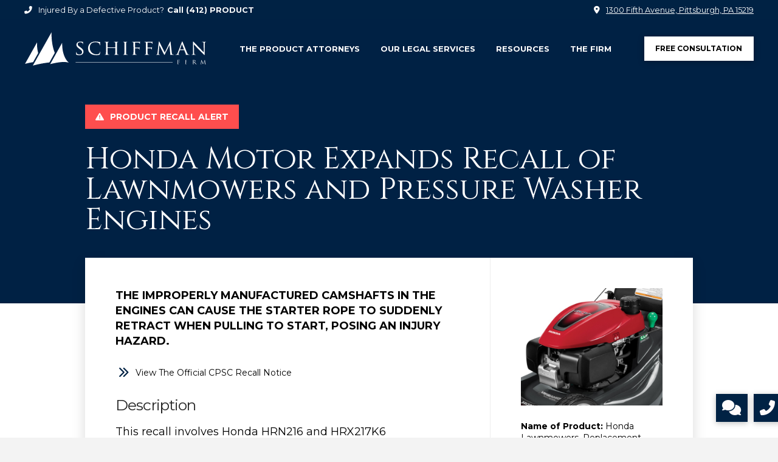

--- FILE ---
content_type: text/html; charset=UTF-8
request_url: https://schiffmanfirm.com/product-recalls/honda-motor-expands-recall-of-lawnmowers-and-pressure-washer-engines/
body_size: 33259
content:
<!DOCTYPE html>
<html class="no-js" lang="en-US" prefix="og: https://ogp.me/ns#">
<head>
<meta charset="UTF-8">
<script type="text/javascript">
/* <![CDATA[ */
var gform;gform||(document.addEventListener("gform_main_scripts_loaded",function(){gform.scriptsLoaded=!0}),document.addEventListener("gform/theme/scripts_loaded",function(){gform.themeScriptsLoaded=!0}),window.addEventListener("DOMContentLoaded",function(){gform.domLoaded=!0}),gform={domLoaded:!1,scriptsLoaded:!1,themeScriptsLoaded:!1,isFormEditor:()=>"function"==typeof InitializeEditor,callIfLoaded:function(o){return!(!gform.domLoaded||!gform.scriptsLoaded||!gform.themeScriptsLoaded&&!gform.isFormEditor()||(gform.isFormEditor()&&console.warn("The use of gform.initializeOnLoaded() is deprecated in the form editor context and will be removed in Gravity Forms 3.1."),o(),0))},initializeOnLoaded:function(o){gform.callIfLoaded(o)||(document.addEventListener("gform_main_scripts_loaded",()=>{gform.scriptsLoaded=!0,gform.callIfLoaded(o)}),document.addEventListener("gform/theme/scripts_loaded",()=>{gform.themeScriptsLoaded=!0,gform.callIfLoaded(o)}),window.addEventListener("DOMContentLoaded",()=>{gform.domLoaded=!0,gform.callIfLoaded(o)}))},hooks:{action:{},filter:{}},addAction:function(o,r,e,t){gform.addHook("action",o,r,e,t)},addFilter:function(o,r,e,t){gform.addHook("filter",o,r,e,t)},doAction:function(o){gform.doHook("action",o,arguments)},applyFilters:function(o){return gform.doHook("filter",o,arguments)},removeAction:function(o,r){gform.removeHook("action",o,r)},removeFilter:function(o,r,e){gform.removeHook("filter",o,r,e)},addHook:function(o,r,e,t,n){null==gform.hooks[o][r]&&(gform.hooks[o][r]=[]);var d=gform.hooks[o][r];null==n&&(n=r+"_"+d.length),gform.hooks[o][r].push({tag:n,callable:e,priority:t=null==t?10:t})},doHook:function(r,o,e){var t;if(e=Array.prototype.slice.call(e,1),null!=gform.hooks[r][o]&&((o=gform.hooks[r][o]).sort(function(o,r){return o.priority-r.priority}),o.forEach(function(o){"function"!=typeof(t=o.callable)&&(t=window[t]),"action"==r?t.apply(null,e):e[0]=t.apply(null,e)})),"filter"==r)return e[0]},removeHook:function(o,r,t,n){var e;null!=gform.hooks[o][r]&&(e=(e=gform.hooks[o][r]).filter(function(o,r,e){return!!(null!=n&&n!=o.tag||null!=t&&t!=o.priority)}),gform.hooks[o][r]=e)}});
/* ]]> */
</script>

<meta name="viewport" content="width=device-width, initial-scale=1.0">
<link rel="pingback" href="https://schiffmanfirm.com/xmlrpc.php">

<!-- Search Engine Optimization by Rank Math - https://rankmath.com/ -->
<title>Honda Motor Expands Recall of Lawnmowers and Pressure Washer Engines | Schiffman Firm</title>
<meta name="description" content="The improperly manufactured camshafts in the engines can cause the starter rope to suddenly retract when pulling to start, posing an injury hazard."/>
<meta name="robots" content="follow, index, max-snippet:-1, max-video-preview:-1, max-image-preview:large"/>
<link rel="canonical" href="https://schiffmanfirm.com/product-recalls/honda-motor-expands-recall-of-lawnmowers-and-pressure-washer-engines/" />
<meta property="og:locale" content="en_US" />
<meta property="og:type" content="article" />
<meta property="og:title" content="Honda Motor Expands Recall of Lawnmowers and Pressure Washer Engines | Schiffman Firm" />
<meta property="og:description" content="The improperly manufactured camshafts in the engines can cause the starter rope to suddenly retract when pulling to start, posing an injury hazard." />
<meta property="og:url" content="https://schiffmanfirm.com/product-recalls/honda-motor-expands-recall-of-lawnmowers-and-pressure-washer-engines/" />
<meta property="og:site_name" content="Schiffman Firm - Personal Injury Attorneys" />
<meta property="article:publisher" content="https://www.facebook.com/schiffmanfirm" />
<meta property="og:updated_time" content="2024-05-03T07:08:58-04:00" />
<meta property="og:image" content="https://schiffmanfirm.com/wp-content/uploads/honda-lawn-mower-pressure-washer-engine-recall-1.png" />
<meta property="og:image:secure_url" content="https://schiffmanfirm.com/wp-content/uploads/honda-lawn-mower-pressure-washer-engine-recall-1.png" />
<meta property="og:image:width" content="555" />
<meta property="og:image:height" content="460" />
<meta property="og:image:alt" content="Recalled Honda Lawnmower Replacement Engine" />
<meta property="og:image:type" content="image/png" />
<meta property="article:published_time" content="2024-05-03T06:38:01-04:00" />
<meta property="article:modified_time" content="2024-05-03T07:08:58-04:00" />
<meta name="twitter:card" content="summary_large_image" />
<meta name="twitter:title" content="Honda Motor Expands Recall of Lawnmowers and Pressure Washer Engines | Schiffman Firm" />
<meta name="twitter:description" content="The improperly manufactured camshafts in the engines can cause the starter rope to suddenly retract when pulling to start, posing an injury hazard." />
<meta name="twitter:image" content="https://schiffmanfirm.com/wp-content/uploads/honda-lawn-mower-pressure-washer-engine-recall-1.png" />
<script type="application/ld+json" class="rank-math-schema">{"@context":"https://schema.org","@graph":[{"@type":"Place","@id":"https://schiffmanfirm.com/#place","geo":{"@type":"GeoCoordinates","latitude":"40.4384615","longitude":"-79.9903347"},"hasMap":"https://www.google.com/maps/search/?api=1&amp;query=40.4384615,-79.9903347","address":{"@type":"PostalAddress","streetAddress":"1300 Fifth Avenue","addressLocality":"Pittsburgh","addressRegion":"Pennsylvania","postalCode":"15219","addressCountry":"United States of America"}},{"@type":["LegalService","Organization"],"@id":"https://schiffmanfirm.com/#organization","name":"Schiffman Firm - Pittsburgh Personal Injury Attorneys","url":"https://schiffmanfirm.com","sameAs":["https://www.facebook.com/schiffmanfirm"],"email":"contact@schiffmanfirm.com","address":{"@type":"PostalAddress","streetAddress":"1300 Fifth Avenue","addressLocality":"Pittsburgh","addressRegion":"Pennsylvania","postalCode":"15219","addressCountry":"United States of America"},"logo":{"@type":"ImageObject","@id":"https://schiffmanfirm.com/#logo","url":"https://schiffmanfirm.com/wp-content/uploads/schiffman-firm-pittsburgh-personal-injury-attorneys-logo-google-result-default-image-001.png","contentUrl":"https://schiffmanfirm.com/wp-content/uploads/schiffman-firm-pittsburgh-personal-injury-attorneys-logo-google-result-default-image-001.png","caption":"Schiffman Firm - Personal Injury Attorneys","inLanguage":"en-US","width":"800","height":"800"},"openingHours":["Monday,Tuesday,Wednesday,Thursday,Friday,Saturday,Sunday 09:00-17:00"],"location":{"@id":"https://schiffmanfirm.com/#place"},"image":{"@id":"https://schiffmanfirm.com/#logo"},"telephone":"412-288-9444"},{"@type":"WebSite","@id":"https://schiffmanfirm.com/#website","url":"https://schiffmanfirm.com","name":"Schiffman Firm - Personal Injury Attorneys","publisher":{"@id":"https://schiffmanfirm.com/#organization"},"inLanguage":"en-US"},{"@type":"ImageObject","@id":"https://schiffmanfirm.com/wp-content/uploads/honda-lawn-mower-pressure-washer-engine-recall-1.png","url":"https://schiffmanfirm.com/wp-content/uploads/honda-lawn-mower-pressure-washer-engine-recall-1.png","width":"555","height":"460","caption":"Recalled Honda Lawnmower Replacement Engine","inLanguage":"en-US"},{"@type":"BreadcrumbList","@id":"https://schiffmanfirm.com/product-recalls/honda-motor-expands-recall-of-lawnmowers-and-pressure-washer-engines/#breadcrumb","itemListElement":[{"@type":"ListItem","position":"1","item":{"@id":"https://schiffmanfirm.com","name":"Home"}},{"@type":"ListItem","position":"2","item":{"@id":"https://schiffmanfirm.com/product-recalls/honda-motor-expands-recall-of-lawnmowers-and-pressure-washer-engines/","name":"Honda Motor Expands Recall of Lawnmowers and Pressure Washer Engines"}}]},{"@type":"WebPage","@id":"https://schiffmanfirm.com/product-recalls/honda-motor-expands-recall-of-lawnmowers-and-pressure-washer-engines/#webpage","url":"https://schiffmanfirm.com/product-recalls/honda-motor-expands-recall-of-lawnmowers-and-pressure-washer-engines/","name":"Honda Motor Expands Recall of Lawnmowers and Pressure Washer Engines | Schiffman Firm","datePublished":"2024-05-03T06:38:01-04:00","dateModified":"2024-05-03T07:08:58-04:00","isPartOf":{"@id":"https://schiffmanfirm.com/#website"},"primaryImageOfPage":{"@id":"https://schiffmanfirm.com/wp-content/uploads/honda-lawn-mower-pressure-washer-engine-recall-1.png"},"inLanguage":"en-US","breadcrumb":{"@id":"https://schiffmanfirm.com/product-recalls/honda-motor-expands-recall-of-lawnmowers-and-pressure-washer-engines/#breadcrumb"}},{"@type":"Person","@id":"https://schiffmanfirm.com/product-recalls/honda-motor-expands-recall-of-lawnmowers-and-pressure-washer-engines/#author","name":"site-admin","image":{"@type":"ImageObject","@id":"https://secure.gravatar.com/avatar/3b782289c7a51f5a698a3154f14498c71b976dcc9e38047f7cd5c822b1143bda?s=96&amp;d=mm&amp;r=g","url":"https://secure.gravatar.com/avatar/3b782289c7a51f5a698a3154f14498c71b976dcc9e38047f7cd5c822b1143bda?s=96&amp;d=mm&amp;r=g","caption":"site-admin","inLanguage":"en-US"},"sameAs":["https://schiffmanfirm.com"],"worksFor":{"@id":"https://schiffmanfirm.com/#organization"}},{"@type":"NewsArticle","headline":"Honda Motor Expands Recall of Lawnmowers and Pressure Washer Engines | Schiffman Firm","datePublished":"2024-05-03T06:38:01-04:00","dateModified":"2024-05-03T07:08:58-04:00","author":{"@id":"https://schiffmanfirm.com/product-recalls/honda-motor-expands-recall-of-lawnmowers-and-pressure-washer-engines/#author","name":"site-admin"},"publisher":{"@id":"https://schiffmanfirm.com/#organization"},"description":"The improperly manufactured camshafts in the engines can cause the starter rope to suddenly retract when pulling to start, posing an injury hazard.","name":"Honda Motor Expands Recall of Lawnmowers and Pressure Washer Engines | Schiffman Firm","@id":"https://schiffmanfirm.com/product-recalls/honda-motor-expands-recall-of-lawnmowers-and-pressure-washer-engines/#richSnippet","isPartOf":{"@id":"https://schiffmanfirm.com/product-recalls/honda-motor-expands-recall-of-lawnmowers-and-pressure-washer-engines/#webpage"},"image":{"@id":"https://schiffmanfirm.com/wp-content/uploads/honda-lawn-mower-pressure-washer-engine-recall-1.png"},"inLanguage":"en-US","mainEntityOfPage":{"@id":"https://schiffmanfirm.com/product-recalls/honda-motor-expands-recall-of-lawnmowers-and-pressure-washer-engines/#webpage"}}]}</script>
<!-- /Rank Math WordPress SEO plugin -->

<link rel='dns-prefetch' href='//www.googletagmanager.com' />
<link rel="alternate" type="application/rss+xml" title="Schiffman Firm &raquo; Feed" href="https://schiffmanfirm.com/feed/" />
<link rel="alternate" type="application/rss+xml" title="Schiffman Firm &raquo; Comments Feed" href="https://schiffmanfirm.com/comments/feed/" />
<link rel="alternate" title="oEmbed (JSON)" type="application/json+oembed" href="https://schiffmanfirm.com/wp-json/oembed/1.0/embed?url=https%3A%2F%2Fschiffmanfirm.com%2Fproduct-recalls%2Fhonda-motor-expands-recall-of-lawnmowers-and-pressure-washer-engines%2F" />
<link rel="alternate" title="oEmbed (XML)" type="text/xml+oembed" href="https://schiffmanfirm.com/wp-json/oembed/1.0/embed?url=https%3A%2F%2Fschiffmanfirm.com%2Fproduct-recalls%2Fhonda-motor-expands-recall-of-lawnmowers-and-pressure-washer-engines%2F&#038;format=xml" />
<style id='wp-img-auto-sizes-contain-inline-css' type='text/css'>
img:is([sizes=auto i],[sizes^="auto," i]){contain-intrinsic-size:3000px 1500px}
/*# sourceURL=wp-img-auto-sizes-contain-inline-css */
</style>
<style id='wp-emoji-styles-inline-css' type='text/css'>

	img.wp-smiley, img.emoji {
		display: inline !important;
		border: none !important;
		box-shadow: none !important;
		height: 1em !important;
		width: 1em !important;
		margin: 0 0.07em !important;
		vertical-align: -0.1em !important;
		background: none !important;
		padding: 0 !important;
	}
/*# sourceURL=wp-emoji-styles-inline-css */
</style>
<style id='wp-block-library-inline-css' type='text/css'>
:root{--wp-block-synced-color:#7a00df;--wp-block-synced-color--rgb:122,0,223;--wp-bound-block-color:var(--wp-block-synced-color);--wp-editor-canvas-background:#ddd;--wp-admin-theme-color:#007cba;--wp-admin-theme-color--rgb:0,124,186;--wp-admin-theme-color-darker-10:#006ba1;--wp-admin-theme-color-darker-10--rgb:0,107,160.5;--wp-admin-theme-color-darker-20:#005a87;--wp-admin-theme-color-darker-20--rgb:0,90,135;--wp-admin-border-width-focus:2px}@media (min-resolution:192dpi){:root{--wp-admin-border-width-focus:1.5px}}.wp-element-button{cursor:pointer}:root .has-very-light-gray-background-color{background-color:#eee}:root .has-very-dark-gray-background-color{background-color:#313131}:root .has-very-light-gray-color{color:#eee}:root .has-very-dark-gray-color{color:#313131}:root .has-vivid-green-cyan-to-vivid-cyan-blue-gradient-background{background:linear-gradient(135deg,#00d084,#0693e3)}:root .has-purple-crush-gradient-background{background:linear-gradient(135deg,#34e2e4,#4721fb 50%,#ab1dfe)}:root .has-hazy-dawn-gradient-background{background:linear-gradient(135deg,#faaca8,#dad0ec)}:root .has-subdued-olive-gradient-background{background:linear-gradient(135deg,#fafae1,#67a671)}:root .has-atomic-cream-gradient-background{background:linear-gradient(135deg,#fdd79a,#004a59)}:root .has-nightshade-gradient-background{background:linear-gradient(135deg,#330968,#31cdcf)}:root .has-midnight-gradient-background{background:linear-gradient(135deg,#020381,#2874fc)}:root{--wp--preset--font-size--normal:16px;--wp--preset--font-size--huge:42px}.has-regular-font-size{font-size:1em}.has-larger-font-size{font-size:2.625em}.has-normal-font-size{font-size:var(--wp--preset--font-size--normal)}.has-huge-font-size{font-size:var(--wp--preset--font-size--huge)}.has-text-align-center{text-align:center}.has-text-align-left{text-align:left}.has-text-align-right{text-align:right}.has-fit-text{white-space:nowrap!important}#end-resizable-editor-section{display:none}.aligncenter{clear:both}.items-justified-left{justify-content:flex-start}.items-justified-center{justify-content:center}.items-justified-right{justify-content:flex-end}.items-justified-space-between{justify-content:space-between}.screen-reader-text{border:0;clip-path:inset(50%);height:1px;margin:-1px;overflow:hidden;padding:0;position:absolute;width:1px;word-wrap:normal!important}.screen-reader-text:focus{background-color:#ddd;clip-path:none;color:#444;display:block;font-size:1em;height:auto;left:5px;line-height:normal;padding:15px 23px 14px;text-decoration:none;top:5px;width:auto;z-index:100000}html :where(.has-border-color){border-style:solid}html :where([style*=border-top-color]){border-top-style:solid}html :where([style*=border-right-color]){border-right-style:solid}html :where([style*=border-bottom-color]){border-bottom-style:solid}html :where([style*=border-left-color]){border-left-style:solid}html :where([style*=border-width]){border-style:solid}html :where([style*=border-top-width]){border-top-style:solid}html :where([style*=border-right-width]){border-right-style:solid}html :where([style*=border-bottom-width]){border-bottom-style:solid}html :where([style*=border-left-width]){border-left-style:solid}html :where(img[class*=wp-image-]){height:auto;max-width:100%}:where(figure){margin:0 0 1em}html :where(.is-position-sticky){--wp-admin--admin-bar--position-offset:var(--wp-admin--admin-bar--height,0px)}@media screen and (max-width:600px){html :where(.is-position-sticky){--wp-admin--admin-bar--position-offset:0px}}

/*# sourceURL=wp-block-library-inline-css */
</style><style id='global-styles-inline-css' type='text/css'>
:root{--wp--preset--aspect-ratio--square: 1;--wp--preset--aspect-ratio--4-3: 4/3;--wp--preset--aspect-ratio--3-4: 3/4;--wp--preset--aspect-ratio--3-2: 3/2;--wp--preset--aspect-ratio--2-3: 2/3;--wp--preset--aspect-ratio--16-9: 16/9;--wp--preset--aspect-ratio--9-16: 9/16;--wp--preset--color--black: #000000;--wp--preset--color--cyan-bluish-gray: #abb8c3;--wp--preset--color--white: #ffffff;--wp--preset--color--pale-pink: #f78da7;--wp--preset--color--vivid-red: #cf2e2e;--wp--preset--color--luminous-vivid-orange: #ff6900;--wp--preset--color--luminous-vivid-amber: #fcb900;--wp--preset--color--light-green-cyan: #7bdcb5;--wp--preset--color--vivid-green-cyan: #00d084;--wp--preset--color--pale-cyan-blue: #8ed1fc;--wp--preset--color--vivid-cyan-blue: #0693e3;--wp--preset--color--vivid-purple: #9b51e0;--wp--preset--gradient--vivid-cyan-blue-to-vivid-purple: linear-gradient(135deg,rgb(6,147,227) 0%,rgb(155,81,224) 100%);--wp--preset--gradient--light-green-cyan-to-vivid-green-cyan: linear-gradient(135deg,rgb(122,220,180) 0%,rgb(0,208,130) 100%);--wp--preset--gradient--luminous-vivid-amber-to-luminous-vivid-orange: linear-gradient(135deg,rgb(252,185,0) 0%,rgb(255,105,0) 100%);--wp--preset--gradient--luminous-vivid-orange-to-vivid-red: linear-gradient(135deg,rgb(255,105,0) 0%,rgb(207,46,46) 100%);--wp--preset--gradient--very-light-gray-to-cyan-bluish-gray: linear-gradient(135deg,rgb(238,238,238) 0%,rgb(169,184,195) 100%);--wp--preset--gradient--cool-to-warm-spectrum: linear-gradient(135deg,rgb(74,234,220) 0%,rgb(151,120,209) 20%,rgb(207,42,186) 40%,rgb(238,44,130) 60%,rgb(251,105,98) 80%,rgb(254,248,76) 100%);--wp--preset--gradient--blush-light-purple: linear-gradient(135deg,rgb(255,206,236) 0%,rgb(152,150,240) 100%);--wp--preset--gradient--blush-bordeaux: linear-gradient(135deg,rgb(254,205,165) 0%,rgb(254,45,45) 50%,rgb(107,0,62) 100%);--wp--preset--gradient--luminous-dusk: linear-gradient(135deg,rgb(255,203,112) 0%,rgb(199,81,192) 50%,rgb(65,88,208) 100%);--wp--preset--gradient--pale-ocean: linear-gradient(135deg,rgb(255,245,203) 0%,rgb(182,227,212) 50%,rgb(51,167,181) 100%);--wp--preset--gradient--electric-grass: linear-gradient(135deg,rgb(202,248,128) 0%,rgb(113,206,126) 100%);--wp--preset--gradient--midnight: linear-gradient(135deg,rgb(2,3,129) 0%,rgb(40,116,252) 100%);--wp--preset--font-size--small: 13px;--wp--preset--font-size--medium: 20px;--wp--preset--font-size--large: 36px;--wp--preset--font-size--x-large: 42px;--wp--preset--spacing--20: 0.44rem;--wp--preset--spacing--30: 0.67rem;--wp--preset--spacing--40: 1rem;--wp--preset--spacing--50: 1.5rem;--wp--preset--spacing--60: 2.25rem;--wp--preset--spacing--70: 3.38rem;--wp--preset--spacing--80: 5.06rem;--wp--preset--shadow--natural: 6px 6px 9px rgba(0, 0, 0, 0.2);--wp--preset--shadow--deep: 12px 12px 50px rgba(0, 0, 0, 0.4);--wp--preset--shadow--sharp: 6px 6px 0px rgba(0, 0, 0, 0.2);--wp--preset--shadow--outlined: 6px 6px 0px -3px rgb(255, 255, 255), 6px 6px rgb(0, 0, 0);--wp--preset--shadow--crisp: 6px 6px 0px rgb(0, 0, 0);}:where(.is-layout-flex){gap: 0.5em;}:where(.is-layout-grid){gap: 0.5em;}body .is-layout-flex{display: flex;}.is-layout-flex{flex-wrap: wrap;align-items: center;}.is-layout-flex > :is(*, div){margin: 0;}body .is-layout-grid{display: grid;}.is-layout-grid > :is(*, div){margin: 0;}:where(.wp-block-columns.is-layout-flex){gap: 2em;}:where(.wp-block-columns.is-layout-grid){gap: 2em;}:where(.wp-block-post-template.is-layout-flex){gap: 1.25em;}:where(.wp-block-post-template.is-layout-grid){gap: 1.25em;}.has-black-color{color: var(--wp--preset--color--black) !important;}.has-cyan-bluish-gray-color{color: var(--wp--preset--color--cyan-bluish-gray) !important;}.has-white-color{color: var(--wp--preset--color--white) !important;}.has-pale-pink-color{color: var(--wp--preset--color--pale-pink) !important;}.has-vivid-red-color{color: var(--wp--preset--color--vivid-red) !important;}.has-luminous-vivid-orange-color{color: var(--wp--preset--color--luminous-vivid-orange) !important;}.has-luminous-vivid-amber-color{color: var(--wp--preset--color--luminous-vivid-amber) !important;}.has-light-green-cyan-color{color: var(--wp--preset--color--light-green-cyan) !important;}.has-vivid-green-cyan-color{color: var(--wp--preset--color--vivid-green-cyan) !important;}.has-pale-cyan-blue-color{color: var(--wp--preset--color--pale-cyan-blue) !important;}.has-vivid-cyan-blue-color{color: var(--wp--preset--color--vivid-cyan-blue) !important;}.has-vivid-purple-color{color: var(--wp--preset--color--vivid-purple) !important;}.has-black-background-color{background-color: var(--wp--preset--color--black) !important;}.has-cyan-bluish-gray-background-color{background-color: var(--wp--preset--color--cyan-bluish-gray) !important;}.has-white-background-color{background-color: var(--wp--preset--color--white) !important;}.has-pale-pink-background-color{background-color: var(--wp--preset--color--pale-pink) !important;}.has-vivid-red-background-color{background-color: var(--wp--preset--color--vivid-red) !important;}.has-luminous-vivid-orange-background-color{background-color: var(--wp--preset--color--luminous-vivid-orange) !important;}.has-luminous-vivid-amber-background-color{background-color: var(--wp--preset--color--luminous-vivid-amber) !important;}.has-light-green-cyan-background-color{background-color: var(--wp--preset--color--light-green-cyan) !important;}.has-vivid-green-cyan-background-color{background-color: var(--wp--preset--color--vivid-green-cyan) !important;}.has-pale-cyan-blue-background-color{background-color: var(--wp--preset--color--pale-cyan-blue) !important;}.has-vivid-cyan-blue-background-color{background-color: var(--wp--preset--color--vivid-cyan-blue) !important;}.has-vivid-purple-background-color{background-color: var(--wp--preset--color--vivid-purple) !important;}.has-black-border-color{border-color: var(--wp--preset--color--black) !important;}.has-cyan-bluish-gray-border-color{border-color: var(--wp--preset--color--cyan-bluish-gray) !important;}.has-white-border-color{border-color: var(--wp--preset--color--white) !important;}.has-pale-pink-border-color{border-color: var(--wp--preset--color--pale-pink) !important;}.has-vivid-red-border-color{border-color: var(--wp--preset--color--vivid-red) !important;}.has-luminous-vivid-orange-border-color{border-color: var(--wp--preset--color--luminous-vivid-orange) !important;}.has-luminous-vivid-amber-border-color{border-color: var(--wp--preset--color--luminous-vivid-amber) !important;}.has-light-green-cyan-border-color{border-color: var(--wp--preset--color--light-green-cyan) !important;}.has-vivid-green-cyan-border-color{border-color: var(--wp--preset--color--vivid-green-cyan) !important;}.has-pale-cyan-blue-border-color{border-color: var(--wp--preset--color--pale-cyan-blue) !important;}.has-vivid-cyan-blue-border-color{border-color: var(--wp--preset--color--vivid-cyan-blue) !important;}.has-vivid-purple-border-color{border-color: var(--wp--preset--color--vivid-purple) !important;}.has-vivid-cyan-blue-to-vivid-purple-gradient-background{background: var(--wp--preset--gradient--vivid-cyan-blue-to-vivid-purple) !important;}.has-light-green-cyan-to-vivid-green-cyan-gradient-background{background: var(--wp--preset--gradient--light-green-cyan-to-vivid-green-cyan) !important;}.has-luminous-vivid-amber-to-luminous-vivid-orange-gradient-background{background: var(--wp--preset--gradient--luminous-vivid-amber-to-luminous-vivid-orange) !important;}.has-luminous-vivid-orange-to-vivid-red-gradient-background{background: var(--wp--preset--gradient--luminous-vivid-orange-to-vivid-red) !important;}.has-very-light-gray-to-cyan-bluish-gray-gradient-background{background: var(--wp--preset--gradient--very-light-gray-to-cyan-bluish-gray) !important;}.has-cool-to-warm-spectrum-gradient-background{background: var(--wp--preset--gradient--cool-to-warm-spectrum) !important;}.has-blush-light-purple-gradient-background{background: var(--wp--preset--gradient--blush-light-purple) !important;}.has-blush-bordeaux-gradient-background{background: var(--wp--preset--gradient--blush-bordeaux) !important;}.has-luminous-dusk-gradient-background{background: var(--wp--preset--gradient--luminous-dusk) !important;}.has-pale-ocean-gradient-background{background: var(--wp--preset--gradient--pale-ocean) !important;}.has-electric-grass-gradient-background{background: var(--wp--preset--gradient--electric-grass) !important;}.has-midnight-gradient-background{background: var(--wp--preset--gradient--midnight) !important;}.has-small-font-size{font-size: var(--wp--preset--font-size--small) !important;}.has-medium-font-size{font-size: var(--wp--preset--font-size--medium) !important;}.has-large-font-size{font-size: var(--wp--preset--font-size--large) !important;}.has-x-large-font-size{font-size: var(--wp--preset--font-size--x-large) !important;}
/*# sourceURL=global-styles-inline-css */
</style>

<style id='classic-theme-styles-inline-css' type='text/css'>
/*! This file is auto-generated */
.wp-block-button__link{color:#fff;background-color:#32373c;border-radius:9999px;box-shadow:none;text-decoration:none;padding:calc(.667em + 2px) calc(1.333em + 2px);font-size:1.125em}.wp-block-file__button{background:#32373c;color:#fff;text-decoration:none}
/*# sourceURL=/wp-includes/css/classic-themes.min.css */
</style>
<link rel='stylesheet' id='x-stack-css' href='https://schiffmanfirm.com/wp-content/themes/pro/framework/dist/css/site/stacks/renew.css?ver=6.7.11' type='text/css' media='all' />
<link rel='stylesheet' id='gforms_reset_css-css' href='https://schiffmanfirm.com/wp-content/plugins/gravityforms/legacy/css/formreset.min.css?ver=2.9.25' type='text/css' media='all' />
<link rel='stylesheet' id='gforms_formsmain_css-css' href='https://schiffmanfirm.com/wp-content/plugins/gravityforms/legacy/css/formsmain.min.css?ver=2.9.25' type='text/css' media='all' />
<link rel='stylesheet' id='gforms_ready_class_css-css' href='https://schiffmanfirm.com/wp-content/plugins/gravityforms/legacy/css/readyclass.min.css?ver=2.9.25' type='text/css' media='all' />
<link rel='stylesheet' id='gforms_browsers_css-css' href='https://schiffmanfirm.com/wp-content/plugins/gravityforms/legacy/css/browsers.min.css?ver=2.9.25' type='text/css' media='all' />
<link rel='stylesheet' id='x-gravity-forms-css' href='https://schiffmanfirm.com/wp-content/themes/pro/framework/dist/css/site/gravity_forms/renew.css?ver=6.7.11' type='text/css' media='all' />
<link rel='stylesheet' id='x-child-css' href='https://schiffmanfirm.com/wp-content/themes/pro-child/style.css?ver=6.7.11' type='text/css' media='all' />
<link rel='stylesheet' id='wpdreams-asl-basic-css' href='https://schiffmanfirm.com/wp-content/plugins/ajax-search-lite/css/style.basic.css?ver=4.13.4' type='text/css' media='all' />
<style id='wpdreams-asl-basic-inline-css' type='text/css'>

					div[id*='ajaxsearchlitesettings'].searchsettings .asl_option_inner label {
						font-size: 0px !important;
						color: rgba(0, 0, 0, 0);
					}
					div[id*='ajaxsearchlitesettings'].searchsettings .asl_option_inner label:after {
						font-size: 11px !important;
						position: absolute;
						top: 0;
						left: 0;
						z-index: 1;
					}
					.asl_w_container {
						width: 100%;
						margin: 0px 0px 0px 0px;
						min-width: 200px;
					}
					div[id*='ajaxsearchlite'].asl_m {
						width: 100%;
					}
					div[id*='ajaxsearchliteres'].wpdreams_asl_results div.resdrg span.highlighted {
						font-weight: bold;
						color: rgba(217, 49, 43, 1);
						background-color: rgba(238, 238, 238, 1);
					}
					div[id*='ajaxsearchliteres'].wpdreams_asl_results .results img.asl_image {
						width: 70px;
						height: 70px;
						object-fit: cover;
					}
					div[id*='ajaxsearchlite'].asl_r .results {
						max-height: none;
					}
					div[id*='ajaxsearchlite'].asl_r {
						position: absolute;
					}
				
						.asl_m .probox svg {
							fill: rgba(0, 34, 68, 1) !important;
						}
						.asl_m .probox .innericon {
							background-color: rgba(255, 255, 255, 1) !important;
							background-image: none !important;
							-webkit-background-image: none !important;
							-ms-background-image: none !important;
						}
					
						div.asl_m.asl_w {
							border:1px solid rgba(0, 34, 68, 1) !important;border-radius:0px 0px 0px 0px !important;
							box-shadow: none !important;
						}
						div.asl_m.asl_w .probox {border: none !important;}
					
						div.asl_r.asl_w.vertical .results .item::after {
							display: block;
							position: absolute;
							bottom: 0;
							content: '';
							height: 1px;
							width: 100%;
							background: #D8D8D8;
						}
						div.asl_r.asl_w.vertical .results .item.asl_last_item::after {
							display: none;
						}
					
/*# sourceURL=wpdreams-asl-basic-inline-css */
</style>
<link rel='stylesheet' id='wpdreams-asl-instance-css' href='https://schiffmanfirm.com/wp-content/plugins/ajax-search-lite/css/style-curvy-black.css?ver=4.13.4' type='text/css' media='all' />
<link rel='stylesheet' id='cp-animate-rotate-css' href='https://schiffmanfirm.com/wp-content/plugins/convertplug/modules/assets/css/minified-animation/rotate.min.css?ver=3.6.2' type='text/css' media='all' />
<link rel='stylesheet' id='cp-animate-bounce-css' href='https://schiffmanfirm.com/wp-content/plugins/convertplug/modules/assets/css/minified-animation/bounce.min.css?ver=3.6.2' type='text/css' media='all' />
<link rel='stylesheet' id='convert-plus-module-main-style-css' href='https://schiffmanfirm.com/wp-content/plugins/convertplug/modules/assets/css/cp-module-main.css?ver=3.6.2' type='text/css' media='all' />
<link rel='stylesheet' id='convert-plus-modal-style-css' href='https://schiffmanfirm.com/wp-content/plugins/convertplug/modules/modal/assets/css/modal.min.css?ver=3.6.2' type='text/css' media='all' />
<style id='cs-inline-css' type='text/css'>
@media (min-width:1200px){.x-hide-xl{display:none !important;}}@media (min-width:979px) and (max-width:1199px){.x-hide-lg{display:none !important;}}@media (min-width:767px) and (max-width:978px){.x-hide-md{display:none !important;}}@media (min-width:480px) and (max-width:766px){.x-hide-sm{display:none !important;}}@media (max-width:479px){.x-hide-xs{display:none !important;}} a,h1 a:hover,h2 a:hover,h3 a:hover,h4 a:hover,h5 a:hover,h6 a:hover,.x-comment-time:hover,#reply-title small a,.comment-reply-link:hover,.x-comment-author a:hover,.x-recent-posts a:hover .h-recent-posts{color:#002244;}a:hover,#reply-title small a:hover{color:#0b1424;}.entry-title i,.entry-title svg{color:#dddddd;}a.x-img-thumbnail:hover,li.bypostauthor > article.comment{border-color:#002244;}.flex-direction-nav a,.flex-control-nav a:hover,.flex-control-nav a.flex-active,.x-dropcap,.x-skill-bar .bar,.x-pricing-column.featured h2,.h-comments-title small,.x-pagination a:hover,.woocommerce-pagination a:hover,.x-entry-share .x-share:hover,.entry-thumb,.widget_tag_cloud .tagcloud a:hover,.widget_product_tag_cloud .tagcloud a:hover,.x-highlight,.x-recent-posts .x-recent-posts-img:after,.x-portfolio-filters{background-color:#002244;}.x-portfolio-filters:hover{background-color:#0b1424;}.x-main{width:calc(72% - 3.20197%);}.x-sidebar{width:calc(100% - 3.20197% - 72%);}.h-landmark{font-weight:400;}.x-comment-author a{color:#999999;}.x-comment-author a,.comment-form-author label,.comment-form-email label,.comment-form-url label,.comment-form-rating label,.comment-form-comment label,.widget_calendar #wp-calendar caption,.widget_calendar #wp-calendar th,.x-accordion-heading .x-accordion-toggle,.x-nav-tabs > li > a:hover,.x-nav-tabs > .active > a,.x-nav-tabs > .active > a:hover{color:#272727;}.widget_calendar #wp-calendar th{border-bottom-color:#272727;}.x-pagination span.current,.woocommerce-pagination span[aria-current],.x-portfolio-filters-menu,.widget_tag_cloud .tagcloud a,.h-feature-headline span i,.widget_price_filter .ui-slider .ui-slider-handle{background-color:#272727;}@media (max-width:978.98px){}html{font-size:14px;}@media (min-width:479px){html{font-size:14px;}}@media (min-width:766px){html{font-size:14px;}}@media (min-width:978px){html{font-size:14px;}}@media (min-width:1199px){html{font-size:14px;}}body{font-style:normal;font-weight:400;color:#999999;background:#f3f3f3;}.w-b{font-weight:400 !important;}h1,h2,h3,h4,h5,h6,.h1,.h2,.h3,.h4,.h5,.h6,.x-text-headline{font-family:"Cinzel",serif;font-style:normal;font-weight:400;}h1,.h1{letter-spacing:-0.035em;}h2,.h2{letter-spacing:-0.035em;}h3,.h3{letter-spacing:-0.035em;}h4,.h4{letter-spacing:-0.035em;}h5,.h5{letter-spacing:-0.035em;}h6,.h6{letter-spacing:-0.035em;}.w-h{font-weight:400 !important;}.x-container.width{width:88%;}.x-container.max{max-width:1200px;}.x-bar-content.x-container.width{flex-basis:88%;}.x-main.full{float:none;clear:both;display:block;width:auto;}@media (max-width:978.98px){.x-main.full,.x-main.left,.x-main.right,.x-sidebar.left,.x-sidebar.right{float:none;display:block;width:auto !important;}}.entry-header,.entry-content{font-size:1rem;}body,input,button,select,textarea{font-family:"Montserrat",sans-serif;}h1,h2,h3,h4,h5,h6,.h1,.h2,.h3,.h4,.h5,.h6,h1 a,h2 a,h3 a,h4 a,h5 a,h6 a,.h1 a,.h2 a,.h3 a,.h4 a,.h5 a,.h6 a,blockquote{color:#272727;}.cfc-h-tx{color:#272727 !important;}.cfc-h-bd{border-color:#272727 !important;}.cfc-h-bg{background-color:#272727 !important;}.cfc-b-tx{color:#999999 !important;}.cfc-b-bd{border-color:#999999 !important;}.cfc-b-bg{background-color:#999999 !important;}.x-btn,.button,[type="submit"]{color:#ffffff;border-color:transparent;background-color:#002244;text-shadow:0 0.075em 0.075em rgba(0,0,0,0.5);}.x-btn:hover,.button:hover,[type="submit"]:hover{color:#ffffff;border-color:transparent;background-color:rgb(11,20,36);text-shadow:0 0.075em 0.075em rgba(0,0,0,0.5);}.x-btn.x-btn-real,.x-btn.x-btn-real:hover{margin-bottom:0.25em;text-shadow:0 0.075em 0.075em rgba(0,0,0,0.65);}.x-btn.x-btn-real{box-shadow:0 0.25em 0 0 #a71000,0 4px 9px rgba(0,0,0,0.75);}.x-btn.x-btn-real:hover{box-shadow:0 0.25em 0 0 #a71000,0 4px 9px rgba(0,0,0,0.75);}.x-btn.x-btn-flat,.x-btn.x-btn-flat:hover{margin-bottom:0;text-shadow:0 0.075em 0.075em rgba(0,0,0,0.65);box-shadow:none;}.x-btn.x-btn-transparent,.x-btn.x-btn-transparent:hover{margin-bottom:0;border-width:3px;text-shadow:none;text-transform:uppercase;background-color:transparent;box-shadow:none;}body .gform_wrapper .gfield_required{color:#002244;}body .gform_wrapper h2.gsection_title,body .gform_wrapper h3.gform_title,body .gform_wrapper .top_label .gfield_label,body .gform_wrapper .left_label .gfield_label,body .gform_wrapper .right_label .gfield_label{font-weight:400;}body .gform_wrapper h2.gsection_title{letter-spacing:-0.035em!important;}body .gform_wrapper h3.gform_title{letter-spacing:-0.035em!important;}body .gform_wrapper .top_label .gfield_label,body .gform_wrapper .left_label .gfield_label,body .gform_wrapper .right_label .gfield_label{color:#272727;}body .gform_wrapper .validation_message{font-weight:400;}.bg .mejs-container,.x-video .mejs-container{position:unset !important;} @font-face{font-family:'FontAwesomePro';font-style:normal;font-weight:900;font-display:block;src:url('https://schiffmanfirm.com/wp-content/themes/pro/cornerstone/assets/fonts/fa-solid-900.woff2?ver=6.7.2') format('woff2'),url('https://schiffmanfirm.com/wp-content/themes/pro/cornerstone/assets/fonts/fa-solid-900.ttf?ver=6.7.2') format('truetype');}[data-x-fa-pro-icon]{font-family:"FontAwesomePro" !important;}[data-x-fa-pro-icon]:before{content:attr(data-x-fa-pro-icon);}[data-x-icon],[data-x-icon-o],[data-x-icon-l],[data-x-icon-s],[data-x-icon-b],[data-x-icon-sr],[data-x-icon-ss],[data-x-icon-sl],[data-x-fa-pro-icon],[class*="cs-fa-"]{display:inline-flex;font-style:normal;font-weight:400;text-decoration:inherit;text-rendering:auto;-webkit-font-smoothing:antialiased;-moz-osx-font-smoothing:grayscale;}[data-x-icon].left,[data-x-icon-o].left,[data-x-icon-l].left,[data-x-icon-s].left,[data-x-icon-b].left,[data-x-icon-sr].left,[data-x-icon-ss].left,[data-x-icon-sl].left,[data-x-fa-pro-icon].left,[class*="cs-fa-"].left{margin-right:0.5em;}[data-x-icon].right,[data-x-icon-o].right,[data-x-icon-l].right,[data-x-icon-s].right,[data-x-icon-b].right,[data-x-icon-sr].right,[data-x-icon-ss].right,[data-x-icon-sl].right,[data-x-fa-pro-icon].right,[class*="cs-fa-"].right{margin-left:0.5em;}[data-x-icon]:before,[data-x-icon-o]:before,[data-x-icon-l]:before,[data-x-icon-s]:before,[data-x-icon-b]:before,[data-x-icon-sr]:before,[data-x-icon-ss]:before,[data-x-icon-sl]:before,[data-x-fa-pro-icon]:before,[class*="cs-fa-"]:before{line-height:1;}@font-face{font-family:'FontAwesome';font-style:normal;font-weight:900;font-display:block;src:url('https://schiffmanfirm.com/wp-content/themes/pro/cornerstone/assets/fonts/fa-solid-900.woff2?ver=6.7.2') format('woff2'),url('https://schiffmanfirm.com/wp-content/themes/pro/cornerstone/assets/fonts/fa-solid-900.ttf?ver=6.7.2') format('truetype');}[data-x-icon],[data-x-icon-s],[data-x-icon][class*="cs-fa-"]{font-family:"FontAwesome" !important;font-weight:900;}[data-x-icon]:before,[data-x-icon][class*="cs-fa-"]:before{content:attr(data-x-icon);}[data-x-icon-s]:before{content:attr(data-x-icon-s);}@font-face{font-family:'FontAwesomeRegular';font-style:normal;font-weight:400;font-display:block;src:url('https://schiffmanfirm.com/wp-content/themes/pro/cornerstone/assets/fonts/fa-regular-400.woff2?ver=6.7.2') format('woff2'),url('https://schiffmanfirm.com/wp-content/themes/pro/cornerstone/assets/fonts/fa-regular-400.ttf?ver=6.7.2') format('truetype');}@font-face{font-family:'FontAwesomePro';font-style:normal;font-weight:400;font-display:block;src:url('https://schiffmanfirm.com/wp-content/themes/pro/cornerstone/assets/fonts/fa-regular-400.woff2?ver=6.7.2') format('woff2'),url('https://schiffmanfirm.com/wp-content/themes/pro/cornerstone/assets/fonts/fa-regular-400.ttf?ver=6.7.2') format('truetype');}[data-x-icon-o]{font-family:"FontAwesomeRegular" !important;}[data-x-icon-o]:before{content:attr(data-x-icon-o);}@font-face{font-family:'FontAwesomeLight';font-style:normal;font-weight:300;font-display:block;src:url('https://schiffmanfirm.com/wp-content/themes/pro/cornerstone/assets/fonts/fa-light-300.woff2?ver=6.7.2') format('woff2'),url('https://schiffmanfirm.com/wp-content/themes/pro/cornerstone/assets/fonts/fa-light-300.ttf?ver=6.7.2') format('truetype');}@font-face{font-family:'FontAwesomePro';font-style:normal;font-weight:300;font-display:block;src:url('https://schiffmanfirm.com/wp-content/themes/pro/cornerstone/assets/fonts/fa-light-300.woff2?ver=6.7.2') format('woff2'),url('https://schiffmanfirm.com/wp-content/themes/pro/cornerstone/assets/fonts/fa-light-300.ttf?ver=6.7.2') format('truetype');}[data-x-icon-l]{font-family:"FontAwesomeLight" !important;font-weight:300;}[data-x-icon-l]:before{content:attr(data-x-icon-l);}@font-face{font-family:'FontAwesomeBrands';font-style:normal;font-weight:normal;font-display:block;src:url('https://schiffmanfirm.com/wp-content/themes/pro/cornerstone/assets/fonts/fa-brands-400.woff2?ver=6.7.2') format('woff2'),url('https://schiffmanfirm.com/wp-content/themes/pro/cornerstone/assets/fonts/fa-brands-400.ttf?ver=6.7.2') format('truetype');}[data-x-icon-b]{font-family:"FontAwesomeBrands" !important;}[data-x-icon-b]:before{content:attr(data-x-icon-b);}.widget.widget_rss li .rsswidget:before{content:"\f35d";padding-right:0.4em;font-family:"FontAwesome";} .mgm-0.x-section{margin-top:0px;margin-right:0px;margin-left:0px;}.mgm-1.x-section{margin-bottom:0px;}.mgm-2.x-section{border-top-width:0;border-right-width:0;border-bottom-width:0;border-left-width:0;padding-right:0px;padding-left:0px;}.mgm-3.x-section{padding-top:10em;padding-bottom:8em;background-color:#002244;}.mgm-3 > .x-bg > .x-bg-layer-upper-color {background-color:rgba(0,34,68,0.9);}.mgm-4.x-section{z-index:1;}.mgm-5.x-section{margin-top:0em;margin-right:0em;margin-left:0em;}.mgm-6.x-section{margin-bottom:5em;padding-top:0px;padding-bottom:0px;}.mgm-7.x-section{padding-top:7em;padding-bottom:7em;background-color:#fafafa;z-index:auto;}.mgm-8.x-row{z-index:auto;margin-right:auto;margin-left:auto;padding-top:1px;padding-right:1px;padding-bottom:1px;padding-left:1px;font-size:1em;}.mgm-8 > .x-row-inner{flex-direction:row;justify-content:flex-start;}.mgm-9.x-row{width:94%;max-width:1000px;}.mgm-b.x-row{border-top-width:0;border-right-width:0;border-bottom-width:0;border-left-width:0;}.mgm-c > .x-row-inner{align-items:stretch;align-content:stretch;}.mgm-d > .x-row-inner{margin-top:calc(((1rem / 2) + 1px) * -1);margin-right:calc(((1rem / 2) + 1px) * -1);margin-bottom:calc(((1rem / 2) + 1px) * -1);margin-left:calc(((1rem / 2) + 1px) * -1);}.mgm-d > .x-row-inner > *{flex-grow:1;margin-top:calc(1rem / 2);margin-bottom:calc(1rem / 2);margin-right:calc(1rem / 2);margin-left:calc(1rem / 2);}.mgm-e.x-row{overflow-x:hidden;overflow-y:hidden;margin-top:-75px;margin-bottom:0px;background-color:#eeeeee;box-shadow:0em 0.65em 1.5em 0em rgba(0,0,0,0.15);}.mgm-e > .x-row-inner{margin-top:calc(((1px / 2) + 1px) * -1);margin-right:calc(((1px / 2) + 1px) * -1);margin-bottom:calc(((1px / 2) + 1px) * -1);margin-left:calc(((1px / 2) + 1px) * -1);}.mgm-e > .x-row-inner > *{margin-top:calc(1px / 2);margin-bottom:calc(1px / 2);margin-right:calc(1px / 2);margin-left:calc(1px / 2);}.mgm-f.x-row{border-top-width:5px;border-right-width:5px;border-bottom-width:5px;border-left-width:5px;border-top-style:solid;border-right-style:solid;border-bottom-style:solid;border-left-style:solid;border-top-color:#002244;border-right-color:#002244;border-bottom-color:#002244;border-left-color:#002244;}.mgm-f > .x-row-inner{margin-top:calc(((20px / 2) + 1px) * -1);margin-right:calc(((20px / 2) + 1px) * -1);margin-bottom:calc(((20px / 2) + 1px) * -1);margin-left:calc(((20px / 2) + 1px) * -1);}.mgm-f > .x-row-inner > *{margin-top:calc(20px / 2);margin-bottom:calc(20px / 2);margin-right:calc(20px / 2);margin-left:calc(20px / 2);}.mgm-g > .x-row-inner{align-items:flex-start;align-content:flex-start;margin-right:calc(((5em / 2) + 1px) * -1);margin-left:calc(((5em / 2) + 1px) * -1);}.mgm-g > .x-row-inner > *{margin-right:calc(5em / 2);margin-left:calc(5em / 2);}.mgm-h > .x-row-inner{margin-top:calc(((5em / 2) + 1px) * -1);margin-bottom:calc(((5em / 2) + 1px) * -1);}.mgm-h > .x-row-inner > *{margin-top:calc(5em / 2);margin-bottom:calc(5em / 2);}.mgm-i.x-row{margin-top:0px;margin-bottom:50px;}.mgm-i > .x-row-inner{margin-right:calc(((3em / 2) + 1px) * -1);margin-left:calc(((3em / 2) + 1px) * -1);}.mgm-i > .x-row-inner > *{margin-right:calc(3em / 2);margin-left:calc(3em / 2);}.mgm-j{--gap:1rem;}.mgm-j > .x-row-inner > *:nth-child(1n - 0) {flex-basis:calc(100% - clamp(0px,var(--gap),9999px));}.mgm-k{--gap:1px;}.mgm-k > .x-row-inner > *:nth-child(2n - 0) {flex-basis:calc(33.33% - clamp(0px,var(--gap),9999px));}.mgm-k > .x-row-inner > *:nth-child(2n - 1) {flex-basis:calc(66.66% - clamp(0px,var(--gap),9999px));}.mgm-l{--gap:20px;}.mgm-l > .x-row-inner > *:nth-child(2n - 0) {flex-basis:calc(66.66% - clamp(0px,var(--gap),9999px));}.mgm-l > .x-row-inner > *:nth-child(2n - 1) {flex-basis:calc(33.33% - clamp(0px,var(--gap),9999px));}.mgm-m{--gap:5em;}.mgm-m > .x-row-inner > *:nth-child(2n - 0) {flex-basis:calc(33.33% - clamp(0px,var(--gap),9999px));}.mgm-m > .x-row-inner > *:nth-child(2n - 1) {flex-basis:calc(66.66% - clamp(0px,var(--gap),9999px));}.mgm-n{--gap:3em;}.mgm-n > .x-row-inner > *:nth-child(4n - 0) {flex-basis:calc(25% - clamp(0px,var(--gap),9999px));}.mgm-n > .x-row-inner > *:nth-child(4n - 1) {flex-basis:calc(25% - clamp(0px,var(--gap),9999px));}.mgm-n > .x-row-inner > *:nth-child(4n - 2) {flex-basis:calc(25% - clamp(0px,var(--gap),9999px));}.mgm-n > .x-row-inner > *:nth-child(4n - 3) {flex-basis:calc(25% - clamp(0px,var(--gap),9999px));}.mgm-o.x-col{z-index:1;border-top-width:0;border-right-width:0;border-bottom-width:0;border-left-width:0;font-size:1em;}.mgm-q.x-col{padding-top:calc(1rem + 5vmin);padding-right:calc(1rem + 5vmin);padding-bottom:calc(1rem + 5vmin);padding-left:calc(1rem + 5vmin);}.mgm-r.x-col{background-color:#ffffff;}.mgm-s.x-col{background-color:rgb(255,255,255);}.mgm-t.x-col{display:flex;flex-direction:column;justify-content:center;align-items:flex-start;flex-wrap:wrap;align-content:flex-start;padding-top:2%;padding-bottom:2%;background-color:#002244;}.mgm-u.x-col{padding-right:2%;padding-left:2%;}.mgm-v.x-col{padding-top:5%;padding-bottom:5%;}.mgm-w.x-col{text-align:center;}.mgm-x.x-col{box-shadow:5px 5px 45px 0px rgba(0,0,0,0.25);}.mgm-y.x-anchor {margin-top:0em;margin-right:0em;margin-bottom:25px;margin-left:0em;}.mgm-y.x-anchor .x-anchor-text {margin-top:5px;margin-right:5px;margin-bottom:5px;margin-left:5px;}.mgm-z.x-anchor {border-top-width:0;border-right-width:0;border-bottom-width:0;border-left-width:0;font-size:1em;}.mgm-z.x-anchor .x-anchor-content {display:flex;flex-direction:row;justify-content:center;align-items:center;}.mgm-z.x-anchor .x-anchor-text-primary {font-style:normal;line-height:1;}.mgm-z.x-anchor .x-graphic {margin-top:5px;margin-right:5px;margin-bottom:5px;margin-left:5px;}.mgm-z.x-anchor .x-graphic-icon {width:auto;border-top-width:0;border-right-width:0;border-bottom-width:0;border-left-width:0;}.mgm-10.x-anchor {background-color:rgb(255,78,78);}.mgm-10.x-anchor .x-anchor-content {padding-top:0.575em;padding-right:0.85em;padding-bottom:0.575em;padding-left:0.85em;}.mgm-10.x-anchor .x-anchor-text-primary {font-size:14px;color:rgb(255,255,255);}.mgm-10.x-anchor:hover .x-anchor-text-primary,.mgm-10.x-anchor[class*="active"] .x-anchor-text-primary,[data-x-effect-provider*="colors"]:hover .mgm-10.x-anchor .x-anchor-text-primary {color:rgba(255,255,255,0.5);}.mgm-10.x-anchor .x-graphic-icon {font-size:1em;color:rgb(255,255,255);}.mgm-10.x-anchor:hover .x-graphic-icon,.mgm-10.x-anchor[class*="active"] .x-graphic-icon,[data-x-effect-provider*="colors"]:hover .mgm-10.x-anchor .x-graphic-icon {color:rgba(255,255,255,0.5);}.mgm-11.x-anchor .x-anchor-text-primary {font-family:"Montserrat",sans-serif;font-weight:700;text-transform:uppercase;}.mgm-12.x-anchor {background-color:rgba(255,255,255,1);}.mgm-12.x-anchor .x-anchor-text-primary {font-family:inherit;font-weight:inherit;color:rgba(0,0,0,1);}.mgm-12.x-anchor .x-graphic-icon {color:#002244;}.mgm-13.x-anchor .x-anchor-text-primary {font-size:1em;}.mgm-13.x-anchor:hover .x-anchor-text-primary,.mgm-13.x-anchor[class*="active"] .x-anchor-text-primary,[data-x-effect-provider*="colors"]:hover .mgm-13.x-anchor .x-anchor-text-primary {color:rgba(0,0,0,0.5);}.mgm-13.x-anchor .x-graphic-icon {font-size:1.25em;}.mgm-14.x-anchor {background-color:transparent;}.mgm-14.x-anchor .x-anchor-text-primary {color:rgb(0,0,0);}.mgm-14.x-anchor .x-graphic-icon {color:rgba(0,0,0,1);}.mgm-14.x-anchor:hover .x-graphic-icon,.mgm-14.x-anchor[class*="active"] .x-graphic-icon,[data-x-effect-provider*="colors"]:hover .mgm-14.x-anchor .x-graphic-icon {color:rgba(0,0,0,0.5);}.mgm-16.x-text{border-top-width:0;border-right-width:0;border-bottom-width:0;border-left-width:0;}.mgm-16.x-text .x-text-content-text-primary{font-style:normal;}.mgm-17.x-text{font-size:1em;}.mgm-17.x-text .x-text-content-text-primary{letter-spacing:0em;text-transform:none;}.mgm-19.x-text .x-text-content-text-primary{font-family:"Cinzel",serif;font-weight:400;}.mgm-1a.x-text .x-text-content-text-primary{font-size:1em;}.mgm-1b.x-text .x-text-content-text-primary{line-height:1.15;text-align:left;}.mgm-1c.x-text .x-text-content-text-primary{color:rgb(255,255,255);}.mgm-1d.x-text .x-text-content-text{margin-top:0px;margin-right:0px;margin-bottom:15px;margin-left:0px;}.mgm-1d.x-text .x-text-content-text-primary{font-family:inherit;font-weight:inherit;}.mgm-1e.x-text .x-text-content-text-primary{line-height:1.4;color:rgba(0,0,0,1);}.mgm-1f.x-text .x-text-content-text-primary{color:rgb(0,0,0);}.mgm-1g.x-text{margin-top:0em;margin-right:0em;margin-left:0em;}.mgm-1h.x-text{margin-bottom:15px;}.mgm-1h.x-text .x-text-content-text-primary{font-size:18px;}.mgm-1i.x-text{font-size:2em;}.mgm-1i.x-text .x-text-content-text-primary{font-weight:700;line-height:1;letter-spacing:0.05em;margin-right:calc(0.05em * -1);text-transform:uppercase;}.mgm-1j.x-text .x-text-content-text-primary{font-family:"Montserrat",sans-serif;}.mgm-1k.x-text{margin-bottom:20px;}.mgm-1k.x-text .x-text-content-text-primary{font-size:35px;line-height:1.1;}.mgm-1l.x-text .x-text-content-text-primary{font-size:17px;font-weight:400;}.mgm-1m.x-text .x-text-content-text-primary{font-size:16px;}.mgm-1o.x-text{border-top-width:0;border-right-width:0;border-bottom-width:0;border-left-width:0;font-style:normal;letter-spacing:0em;text-transform:none;color:rgba(0,0,0,1);}.mgm-1o.x-text > :first-child{margin-top:0;}.mgm-1o.x-text > :last-child{margin-bottom:0;}.mgm-1p.x-text{font-family:inherit;font-weight:inherit;}.mgm-1q.x-text{font-size:1em;line-height:1.4;}.mgm-1r.x-text{font-family:"Montserrat",sans-serif;font-weight:400;}.mgm-1s.x-text{margin-top:0em;margin-right:0em;margin-left:0em;}.mgm-1t.x-text{margin-bottom:25px;}.mgm-1u.x-text{margin-bottom:50px;}.mgm-1v.x-text{font-size:16px;line-height:1.6;}.mgm-1w.x-image{font-size:1em;border-top-width:0;border-right-width:0;border-bottom-width:0;border-left-width:0;}.mgm-1w.x-image img{aspect-ratio:auto;}.mgm-1x.x-image{margin-top:0px;margin-right:0px;margin-left:0px;}.mgm-1y.x-image{margin-bottom:25px;}.mgm-1z.x-image{width:75px;margin-bottom:10px;}.mgm-1z.x-image img{width:100%;}.mgm-21{border-top-width:0;border-right-width:0;border-bottom-width:0;border-left-width:0;font-size:50px;color:rgb(255,78,78);}.mgm-22{flex-grow:0;flex-shrink:1;flex-basis:auto;border-top-width:0;border-right-width:0;border-bottom-width:0;border-left-width:0;font-size:1em;aspect-ratio:auto;}.mgm-24{padding-top:5%;padding-bottom:5%;text-align:center;background-color:#002244;}.mgm-25{padding-right:5%;padding-left:5%;}.mgm-26{padding-top:0%;padding-bottom:0%;}.mgm-27{padding-top:2em;padding-right:0;padding-bottom:0;padding-left:0;font-size:1em;}@media screen and (max-width:978px){.mgm-k > .x-row-inner > *:nth-child(1n - 0) {flex-basis:calc(100% - clamp(0px,var(--gap),9999px));}.mgm-l > .x-row-inner > *:nth-child(1n - 0) {flex-basis:calc(100% - clamp(0px,var(--gap),9999px));}.mgm-m > .x-row-inner > *:nth-child(1n - 0) {flex-basis:calc(100% - clamp(0px,var(--gap),9999px));}}@media screen and (min-width:1200px){.mgm-l > .x-row-inner > *:nth-child(2n - 0) {flex-basis:calc(66.67% - clamp(0px,var(--gap),9999px));}.mgm-l > .x-row-inner > *:nth-child(2n - 1) {flex-basis:calc(33.33% - clamp(0px,var(--gap),9999px));}.mgm-m > .x-row-inner > *:nth-child(2n - 0) {flex-basis:calc(33.33% - clamp(0px,var(--gap),9999px));}.mgm-m > .x-row-inner > *:nth-child(2n - 1) {flex-basis:calc(66.66% - clamp(0px,var(--gap),9999px));}}@media screen and (max-width:766px){.mgm-n > .x-row-inner > *:nth-child(2n - 0) {flex-basis:calc(50% - clamp(0px,var(--gap),9999px));}.mgm-n > .x-row-inner > *:nth-child(2n - 1) {flex-basis:calc(50% - clamp(0px,var(--gap),9999px));}}@media screen and (max-width:479px){.mgm-n > .x-row-inner > *:nth-child(1n - 0) {flex-basis:calc(100% - clamp(0px,var(--gap),9999px));}}  .mg-0.x-bar{height:2em;background-color:#002244;}.mg-0 .x-bar-content{height:2em;}.mg-0.x-bar-space{height:2em;}.mg-1.x-bar{border-top-width:0;border-right-width:0;border-bottom-width:0;border-left-width:0;z-index:9999;}.mg-1 .x-bar-content{display:flex;flex-direction:row;align-items:center;flex-grow:0;flex-shrink:1;flex-basis:100%;}.mg-2.x-bar{font-size:16px;}.mg-2 .x-bar-content{justify-content:space-between;max-width:1200px;}.mg-2.x-bar-outer-spacers:after,.mg-2.x-bar-outer-spacers:before{flex-basis:1em;width:1em!important;height:1em;}.mg-2.x-bar-space{font-size:16px;}.mg-3.x-bar{height:6em;}.mg-3 .x-bar-content{height:6em;}.mg-3.x-bar-space{height:6em;}.mg-4.x-bar{height:50px;font-size:1em;background-color:#002244;}.mg-4 .x-bar-content{justify-content:space-around;height:50px;}.mg-4.x-bar-outer-spacers:after,.mg-4.x-bar-outer-spacers:before{flex-basis:20px;width:20px!important;height:20px;}.mg-4.x-bar-space{font-size:1em;height:50px;}.mg-5{transition-duration:0ms;}.mg-5 .x-anchor-text-primary {transition-duration:0ms;}.mg-5 .x-anchor-text-secondary {transition-duration:0ms;}.mg-5 .x-graphic-child {transition-duration:0ms;}.mg-6.x-bar-container{display:flex;flex-direction:row;align-items:center;flex-basis:auto;border-top-width:0;border-right-width:0;border-bottom-width:0;border-left-width:0;font-size:1em;z-index:auto;}.mg-7.x-bar-container{justify-content:flex-start;}.mg-8.x-bar-container{flex-grow:1;flex-shrink:0;}.mg-9.x-bar-container{justify-content:space-between;}.mg-a.x-bar-container{flex-grow:0;flex-shrink:1;}.mg-b.x-bar-container{max-width:300px;}.mg-c{margin-top:0em;margin-right:10px;margin-bottom:0em;margin-left:0em;border-top-width:0;border-right-width:0;border-bottom-width:0;border-left-width:0;font-size:.8em;color:rgb(255,255,255);}.mg-d.x-text{margin-top:0em;margin-bottom:0em;margin-left:0em;color:rgb(255,255,255);}.mg-e.x-text{margin-right:5px;}.mg-f.x-text{border-top-width:0;border-right-width:0;border-bottom-width:0;border-left-width:0;font-family:inherit;font-size:.8em;font-style:normal;font-weight:inherit;line-height:1.4;letter-spacing:0em;text-transform:none;}.mg-f.x-text > :first-child{margin-top:0;}.mg-f.x-text > :last-child{margin-bottom:0;}.mg-g.x-text{margin-right:20px;}.mg-h.x-text{color:rgba(0,0,0,1);}.mg-i.x-image{font-size:1em;border-top-width:0;border-right-width:0;border-bottom-width:0;border-left-width:0;}.mg-i.x-image img{width:100%;aspect-ratio:auto;}.mg-j.x-image{width:300px;}.mg-j.x-image img{object-fit:contain;}.mg-k.x-image{width:225px;margin-top:0px;margin-right:auto;margin-bottom:15px;margin-left:auto;}.mg-l{font-size:1em;display:flex;flex-direction:row;justify-content:space-around;align-items:stretch;align-self:stretch;flex-grow:0;flex-shrink:0;flex-basis:auto;}.mg-l > li,.mg-l > li > a{flex-grow:0;flex-shrink:1;flex-basis:auto;}.mg-m .x-dropdown {width:14em;font-size:16px;border-top-width:0;border-right-width:0;border-bottom-width:0;border-left-width:0;background-color:rgb(255,255,255);box-shadow:0em 0.15em 2em 0em rgba(0,0,0,0.15);transition-duration:500ms,500ms,0s;transition-timing-function:cubic-bezier(0.400,0.000,0.200,1.000);}.mg-m .x-dropdown:not(.x-active) {transition-delay:0s,0s,500ms;}.mg-o.x-anchor {border-top-width:0;border-right-width:0;border-bottom-width:0;border-left-width:0;font-size:1em;}.mg-o.x-anchor .x-anchor-content {display:flex;flex-direction:row;align-items:center;}.mg-p.x-anchor .x-anchor-content {justify-content:center;}.mg-q.x-anchor .x-anchor-content {padding-top:0.75em;padding-right:0.75em;padding-bottom:0.75em;padding-left:0.75em;}.mg-q.x-anchor .x-anchor-sub-indicator {margin-top:5px;margin-right:5px;margin-bottom:5px;margin-left:5px;font-size:1em;color:rgba(0,0,0,1);}.mg-q.x-anchor:hover .x-anchor-sub-indicator,.mg-q.x-anchor[class*="active"] .x-anchor-sub-indicator,[data-x-effect-provider*="colors"]:hover .mg-q.x-anchor .x-anchor-sub-indicator {color:rgba(0,0,0,0.5);}.mg-s.x-anchor .x-anchor-text {margin-top:5px;margin-bottom:5px;margin-left:5px;}.mg-s.x-anchor .x-anchor-text-primary {line-height:1;}.mg-t.x-anchor .x-anchor-text {margin-right:5px;}.mg-u.x-anchor .x-anchor-text-primary {font-family:"Montserrat",sans-serif;font-weight:700;}.mg-v.x-anchor .x-anchor-text-primary {font-size:13px;}.mg-w.x-anchor .x-anchor-text-primary {font-style:normal;}.mg-x.x-anchor .x-anchor-text-primary {text-transform:uppercase;}.mg-y.x-anchor .x-anchor-text-primary {color:rgb(255,255,255);}.mg-y.x-anchor:hover .x-anchor-text-primary,.mg-y.x-anchor[class*="active"] .x-anchor-text-primary,[data-x-effect-provider*="colors"]:hover .mg-y.x-anchor .x-anchor-text-primary {color:rgba(255,255,255,0.5);}.mg-z.x-anchor .x-anchor-content {justify-content:flex-start;}.mg-10.x-anchor .x-anchor-text {margin-right:auto;}.mg-11.x-anchor .x-anchor-text-primary {font-family:inherit;font-size:1em;}.mg-12.x-anchor .x-anchor-text-primary {font-weight:inherit;}.mg-13.x-anchor .x-anchor-text-primary {color:rgba(0,0,0,1);}.mg-14.x-anchor:hover .x-anchor-text-primary,.mg-14.x-anchor[class*="active"] .x-anchor-text-primary,[data-x-effect-provider*="colors"]:hover .mg-14.x-anchor .x-anchor-text-primary {color:rgba(0,0,0,0.5);}.mg-15.x-anchor {background-color:rgb(255,255,255);box-shadow:0em 0.15em 0.65em 0em rgba(0,0,0,0.25);}.mg-16.x-anchor .x-anchor-content {padding-top:0.575em;padding-right:0.85em;padding-bottom:0.575em;padding-left:0.85em;}.mg-17.x-anchor .x-anchor-text-primary {font-size:12px;}.mg-18.x-anchor .x-anchor-text-primary {color:rgb(0,0,0);}.mg-19.x-anchor {width:3em;height:3em;}.mg-19.x-anchor .x-graphic-icon {color:rgba(0,0,0,1);}.mg-19.x-anchor:hover .x-graphic-icon,.mg-19.x-anchor[class*="active"] .x-graphic-icon,[data-x-effect-provider*="colors"]:hover .mg-19.x-anchor .x-graphic-icon {color:rgba(0,0,0,0.5);}.mg-19.x-anchor .x-toggle {color:rgb(255,255,255);}.mg-19.x-anchor:hover .x-toggle,.mg-19.x-anchor[class*="active"] .x-toggle,[data-x-effect-provider*="colors"]:hover .mg-19.x-anchor .x-toggle {color:rgba(255,255,255,0.5);}.mg-19.x-anchor .x-toggle-burger {width:10em;margin-top:3em;margin-right:0;margin-bottom:3em;margin-left:0;font-size:2px;}.mg-19.x-anchor .x-toggle-burger-bun-t {transform:translate3d(0,calc(3em * -1),0);}.mg-19.x-anchor .x-toggle-burger-bun-b {transform:translate3d(0,3em,0);}.mg-1b.x-anchor .x-graphic {margin-top:5px;margin-right:5px;margin-bottom:5px;margin-left:5px;}.mg-1b.x-anchor .x-graphic-icon {font-size:1.25em;width:auto;}.mg-1c.x-anchor .x-graphic-icon {border-top-width:0;border-right-width:0;border-bottom-width:0;border-left-width:0;}.mg-1d.x-anchor {width:100%;background-color:transparent;}.mg-1d.x-anchor .x-anchor-text-primary,.mg-1d.x-anchor .x-anchor-text-secondary {overflow-x:hidden;overflow-y:hidden;text-overflow:ellipsis;white-space:nowrap;}.mg-1d.x-anchor .x-anchor-text-primary {font-weight:700;line-height:1.1;}.mg-1d.x-anchor .x-anchor-text-secondary {margin-top:0em;font-size:0.8em;font-weight:700;line-height:1.3;letter-spacing:.1em;margin-right:calc(.1em * -1);color:rgba(0,0,0,0.66);}.mg-1d.x-anchor .x-graphic {margin-top:0em;margin-right:0.8em;margin-bottom:0em;margin-left:0em;}.mg-1d.x-anchor .x-graphic-icon {font-size:2em;width:2em;color:#002244;height:2em;line-height:2em;}.mg-1d.x-anchor:hover .x-graphic-icon,.mg-1d.x-anchor[class*="active"] .x-graphic-icon,[data-x-effect-provider*="colors"]:hover .mg-1d.x-anchor .x-graphic-icon {color:#0b1424;}.mg-1e.x-anchor .x-anchor-text-secondary {font-family:inherit;font-style:normal;}.mg-1g.x-anchor {margin-top:0em;margin-right:0em;margin-left:0em;}.mg-1g.x-anchor .x-anchor-text-secondary {margin-top:.3em;font-size:0.75em;font-weight:inherit;line-height:1;color:rgb(255,255,255);}.mg-1g.x-anchor:hover .x-anchor-text-secondary,.mg-1g.x-anchor[class*="active"] .x-anchor-text-secondary,[data-x-effect-provider*="colors"]:hover .mg-1g.x-anchor .x-anchor-text-secondary {color:rgba(255,255,255,0.5);}.mg-1h.x-anchor {margin-bottom:15px;}.mg-1i.x-anchor .x-graphic-icon {color:rgb(255,255,255);}.mg-1i.x-anchor:hover .x-graphic-icon,.mg-1i.x-anchor[class*="active"] .x-graphic-icon,[data-x-effect-provider*="colors"]:hover .mg-1i.x-anchor .x-graphic-icon {color:rgba(255,255,255,0.5);}.mg-1j.x-anchor {margin-top:0px;margin-right:0px;margin-left:0px;}.mg-1k.x-anchor {background-color:rgba(255,255,255,1);}.mg-1k.x-anchor .x-anchor-content {padding-top:0.4em;padding-right:0.7em;padding-bottom:0.4em;padding-left:0.7em;}.mg-1l{font-size:16px;transition-duration:500ms;}.mg-1l .x-off-canvas-bg{background-color:rgba(0,0,0,0.75);transition-duration:500ms;transition-timing-function:cubic-bezier(0.400,0.000,0.200,1.000);}.mg-1l .x-off-canvas-close{width:calc(1em * 2);height:calc(1em * 2);font-size:1.5em;color:rgba(0,0,0,0.5);transition-duration:0.3s,500ms,500ms;transition-timing-function:ease-in-out,cubic-bezier(0.400,0.000,0.200,1.000),cubic-bezier(0.400,0.000,0.200,1.000);}.mg-1l .x-off-canvas-close:focus,.mg-1l .x-off-canvas-close:hover{color:rgba(0,0,0,1);}.mg-1l .x-off-canvas-content{display:flex;flex-direction:column;justify-content:flex-start;align-items:stretch;width:100%;max-width:24em;border-top-width:0;border-right-width:0;border-bottom-width:0;border-left-width:0;background-color:rgba(255,255,255,1);box-shadow:0em 0em 2em 0em rgba(0,0,0,0.25);transition-duration:500ms;transition-timing-function:cubic-bezier(0.400,0.000,0.200,1.000);}.mg-1m{display:flex;flex-direction:column;justify-content:flex-start;flex-shrink:0;padding-top:2.25em;padding-right:2.25em;padding-left:2.25em;}.mg-1n{align-items:stretch;}.mg-1o{flex-grow:0;}.mg-1p{flex-basis:auto;border-top-width:0;border-right-width:0;border-bottom-width:0;border-left-width:0;font-size:1em;aspect-ratio:auto;}.mg-1q{padding-bottom:1.75em;}.mg-1r{flex-shrink:1;margin-top:0em;margin-right:-0.5em;margin-bottom:0em;margin-left:-0.5em;}.mg-1s{align-items:flex-start;}.mg-1t{padding-bottom:2.25em;background-color:#002244;}.mg-1u{flex-grow:1;background-color:rgb(0,0,0);}.mg-1v.x-text{margin-top:0em;margin-right:0em;margin-bottom:0.8em;margin-left:0em;border-top-width:0;border-right-width:0;border-bottom-width:0;border-left-width:0;font-size:1em;}.mg-1v.x-text .x-text-content-text-primary{font-family:"Montserrat",sans-serif;font-size:1em;font-style:normal;font-weight:700;line-height:1;letter-spacing:0em;text-transform:uppercase;color:rgb(255,255,255);} .e16-e9 {margin-bottom:-6em;} .m1u-0.x-bar{height:auto;border-top-width:0;border-right-width:0;border-bottom-width:0;border-left-width:0;font-size:16px;z-index:9999;}.m1u-0 .x-bar-content{display:flex;flex-direction:column;justify-content:center;flex-grow:0;flex-shrink:1;flex-basis:100%;height:auto;max-width:1200px;}.m1u-0.x-bar-outer-spacers:after,.m1u-0.x-bar-outer-spacers:before{flex-basis:2em;width:2em!important;height:2em;}.m1u-0.x-bar-space{font-size:16px;}.m1u-1.x-bar{background-color:#002244;}.m1u-1 .x-bar-content{align-items:center;}.m1u-2.x-bar{padding-top:2em;padding-bottom:2em;background-color:rgb(50,50,50);}.m1u-3.x-bar{padding-right:0em;padding-left:0em;}.m1u-3 .x-bar-content{align-items:flex-start;}.m1u-4.x-bar{padding-top:1em;padding-bottom:1em;background-color:rgb(0,0,0);}.m1u-5.x-bar-container{display:flex;flex-direction:row;flex-grow:1;flex-shrink:0;flex-basis:auto;border-top-width:0;border-right-width:0;border-bottom-width:0;border-left-width:0;font-size:1em;z-index:auto;}.m1u-6.x-bar-container{justify-content:space-between;}.m1u-7.x-bar-container{align-items:center;}.m1u-8.x-bar-container{justify-content:flex-start;}.m1u-9.x-bar-container{align-items:flex-end;}.m1u-b.x-text{border-top-width:0;border-right-width:0;border-bottom-width:0;border-left-width:0;font-family:"Montserrat",sans-serif;font-size:.8em;font-style:normal;font-weight:400;line-height:1.4;letter-spacing:0em;text-transform:none;color:rgb(255,255,255);}.m1u-b.x-text > :first-child{margin-top:0;}.m1u-b.x-text > :last-child{margin-bottom:0;}.m1u-c.x-text{margin-top:0em;margin-right:1em;margin-bottom:0em;margin-left:0em;}.m1u-d.x-image{font-size:1em;width:150px;border-top-width:0;border-right-width:0;border-bottom-width:0;border-left-width:0;}.m1u-d.x-image img{width:100%;aspect-ratio:auto;} :root {--brand:#002244;--brand-dark:#0b1424;}.slf-top-bar a:hover {color:rgb(255,255,255,.8);}.small-spacer {margin-bottom:25px;}.sticky {position:-webkit-sticky!important;position:sticky!important;top:20%;z-index:9999;}.branded-hr {border-top:solid 1px #b1b1b2!important;}.hr-image img {width:50px;margin-top:-30px;margin-bottom:6em;}.body-text {line-height:1.6!important;font-size:18px!important;}@media (max-width:480px){.body-text{font-size:17px!important;}}.body-text a {font-weight:bold;text-decoration:underline;}.body-text a:hover {text-decoration:none;}.body-text li {margin-bottom:25px;}.body-headline .x-text-content-text-primary {font-size:35px!important;text-transform:none!important;font-weight:400!important;font-family:"Cinzel"!important;line-height:1.1!important;}@media (max-width:480px){.body-headline .x-text-content-text-primary {font-size:27px!important;}}.body-eyebrow .x-text-content-text-primary {font-size:18px!important;margin-bottom:10px!important;font-family:"Montserrat"!important;text-transform:uppercase!important;font-weight:700!important;}.body-subheadline .x-text-content-text-primary {font-size:18px!important;margin-bottom:15px!important;font-family:"Montserrat"!important;text-transform:uppercase!important;font-weight:700!important;}.white-text,.white-text .x-text-content-text-primary {color:white!important;}.white-text a {color:white!important;text-decoration:underline;}.white-text a:hover {color:rgb(255,255,255,.75)!important;text-decoration:none;}.no-link-line a {text-decoration:none;}.hero-headline .x-text-content-text-primary{font-size:50px!important;text-transform:none!important;line-height:1!important;font-family:"Cinzel"!important;font-weight:400!important;color:white!important;}.hero-eyebrow .x-text-content-text-primary {font-size:18px!important;margin-bottom:10px!important;font-family:"Montserrat"!important;text-transform:uppercase!important;font-weight:700!important;}.sub-headline .x-text-content-text-primary {font-size:20px!important;}@media (max-width:480px){.hero-headline .x-text-content-text-primary {font-size:35px!important;}}.hero-btn-001 {margin-bottom:15px;}.hero-btn-002{}@media (max-width:480px){.video-hero-main-container {padding:7em 0em 0em 0em!important;background-color:var(--brand)!important;}}.video-hero-002 {padding:15em 0em 12em 0em!important;}@media (max-width:480px){.video-hero-002 {padding:8em 0em 5em 0em!important;}}@media (max-width:480px){.video-hero-mobile-shift .x-video .x-video-inner video {left:-20%!important;}}.slf-blue-hero-001{padding:12em 0em 8em 0em!important;}.slf-blue-hero-001 .hero-headline {margin-bottom:10px;}.slf-blue-hero-001 .body-text {margin-bottom:20px;}@media (max-width:480px){.slf-blue-hero-001{padding:8em 0em 3em 0em!important;}.slf-blue-hero-001 .x-bg-layer-upper-image{background-position:center top!important;}}.slf-btn-brand-primary-001 .x-anchor-text-primary {font-size:16px!important;}.slf-btn-brand-secondary-001 {}.slf-btn-text-icon-001 {}.slf-btn-text-icon-alt-001 .slf-text-001 {font-size:15px!important;line-height:1.6!important;font-weight:400;color:black!important;font-family:"Montserrat",sans-serif;}.slf-text-001 a {color:var(--brand)!important;font-weight:700;text-decoration:underline;}.slf-text-001 a:hover {color:var(--brand-dark)!important;text-decoration:none;}.slf-text-002 {font-size:15px!important;line-height:1.6!important;font-weight:400;color:white!important;font-family:"Montserrat",sans-serif;}.slf-text-002 a {color:white;font-weight:700;text-decoration:underline;}.slf-text-002 a:hover {text-decoration:none;}.slf-hero-h1-001 {margin-bottom:15px;}@media (max-width:480px){.slf-hero-h1-001 .x-text-content-text,.slf-hero-h1-001 span{font-size:33px!important;}}@media (max-width:767px){.slf-hero-blue-001{padding:10em 0em 5em 0em!important;}}@media (max-width:480px){.slf-hero-blue-001{padding:8em 0em 3em 0em!important;}}.brand-link a {color:#002244;font-weight:700;text-decoration:underline;text-decoration-color:#002244;text-decoration-style:solid;text-decoration-line:underline;transition:text-decoration-color 0.3s ease;}.brand-link a:hover {color:#0b1424;font-weight:700;text-decoration-color:transparent;}@media (max-width:480px){.slf-nav-brand-logo{width:200px!important}}#slf-dark-header.x-bar-fixed{background-color:var(--brand)!important;}.slf-reviews-row {margin-bottom:5em;}@media (max-width:1200px){.slf-reviews-attract-short-quote{text-align:left!important;margin-top:25px!important;}}@media (max-width:767px){.slf-reviews-review{margin-bottom:20px!important;}}.slf-gradient-hero-001 .x-bg-layer-upper-color{background-color:transparent!important;background:rgb(255,255,255);background:linear-gradient(270deg,rgba(255,255,255,0) 0%,rgba(255,255,255,1) 60%,rgba(255,255,255,1) 100%);}@media (max-width:767px){.slf-gradient-hero-001 .x-bg-layer-lower-image {display:none;}}@media (max-width:767px){.slf-feat-svc-001-col {padding:4% 4% 4% 4%!important;}}@media (max-width:480px){.slf-feat-svc-001-col-img {height:200px!important;}}.bullets li {margin-bottom:15px;}.inline-form-cta-001-form .gform_button,.slf-form-001 .gform_button {width:100%!important;font-weight:900;text-transform:uppercase;}.inline-form-cta-001-col .x-col {max-width:100%!important;}.svcs-grid-001 {padding:1%;background-color:#fff!important;}@media (max-width:480px){.svcs-grid-001 {padding:3%;}}.svcs-grid-001-intro {margin-bottom:30px;}.svcs-grid-001 .slf-btn-brand-primary-001 {width:100%;}.svcs-grid-001-item {margin-bottom:30px;}.svcs-grid-001-item .x-anchor-text-primary {font-size:18px!important;}.svcs-grid-001-item .x-graphic-icon{font-size:7px!important;}.svcs-grid-001 .svcs-grid-001-img {-webkit-filter:grayscale(100%);filter:grayscale(100%);transition:3s;}.svcs-grid-001:hover .svcs-grid-001-img {-webkit-filter:grayscale(0%);filter:grayscale(0%);}.svcs-grid-001:hover {box-shadow:2px 2px 25px 1px rgba(0,0,0,0.2);}.svcs-grid-001-corner-accent img {width:75px;}@media (max-width:480px){.svcs-grid-001-corner-accent img {width:50px;}}.svcs-grid-001-corner-accent {position:absolute;z-index:500;}.cta-inline-phone-container{}.cta-inline-phone-number .x-text-content-text-primary {font-size:60px!important;}@media (max-width:480px){.cta-inline-phone-number .x-text-content-text-primary{font-size:50px!important;}}@media (max-width:320px){.cta-inline-phone-number .x-text-content-text-primary{font-size:30px!important;}}.gradient-frame-right .x-bg-layer-upper-color {background:rgb(255,255,255);background:linear-gradient(90deg,rgba(255,255,255,0) 0%,rgba(255,255,255,1) 50%,rgba(255,255,255,1) 100%);}.gradient-frame-left .x-bg-layer-upper-color {background:rgb(255,255,255);background:linear-gradient(90deg,rgba(255,255,255,1) 0%,rgba(255,255,255,1) 50%,rgba(255,255,255,0) 100%);}@media (max-width:979px){.slf-main-cta-001-btn .x-anchor-text-primary {font-size:17px!important;}.slf-main-cta-001-btn .x-anchor-text-secondary{font-size:12px!important;}}@media (max-width:767px){.slf-main-cta-001-btn .x-anchor-text-primary {font-size:15px!important;}.slf-main-cta-001-row{margin-left:-25px!important}}@media (max-width:480px){.slf-main-cta-001-row #product-hotline-btn {margin-left:29px}}@media (max-width:979px) {.slf-results-feature-dollar-amt {margin-bottom:10px!important;font-size:50px!important;line-height:1!important;}.slf-results-feature-intro {font-size:24px!important;}}@media (max-width:480px){.slf-results-feature-dollar-amt {font-size:40px!important;}}#slf-home-results-car-img {position:relative;right:-20%!important;}#slf-home-results-tbi-img {position:relative;left:-80%!important;}#slf-home-results-brakes-img {position:relative;right:-20%!important;}.slf-results-feature-mobile-img-row {margin-bottom:30px;}.slf-results-feature-row {margin-bottom:5em;}.slf-lg-floating-btn-001-container {position:fixed;top:90%!important;left:92%!important;z-index:9999!important;width:130px;}@media (max-width:979px){.slf-lg-floating-btn-001-container {display:none;}}@media (max-width:1200px){.slf-lg-floating-btn-001-container {position:fixed;top:90%!important;left:90%!important;}}.video-feature-001-thumb-accent img {width:40px;}@media (max-width:480px){.ideo-feature-001-thumb-accent img {width:50px;}}.video-feature-001-thumb-accent {position:absolute;z-index:500;}.grecaptcha-badge {display:none!important;}body {overflow-x:visible;}@media (max-width:767px){body {overflow-x:hidden!important;}}.recall-content .body-text h2 {font-family:"Montserrat"!important;font-size:25px;margin-bottom:15px;} 
/*# sourceURL=cs-inline-css */
</style>
<script type="text/javascript" src="https://schiffmanfirm.com/wp-includes/js/jquery/jquery.min.js?ver=3.7.1" id="jquery-core-js"></script>
<script type="text/javascript" src="https://schiffmanfirm.com/wp-includes/js/jquery/jquery-migrate.min.js?ver=3.4.1" id="jquery-migrate-js"></script>
<link rel="https://api.w.org/" href="https://schiffmanfirm.com/wp-json/" /><link rel="alternate" title="JSON" type="application/json" href="https://schiffmanfirm.com/wp-json/wp/v2/product-recalls/2421" /><link rel='shortlink' href='https://schiffmanfirm.com/?p=2421' />
<meta name="generator" content="Site Kit by Google 1.170.0" />				<link rel="preconnect" href="https://fonts.gstatic.com" crossorigin />
				<link rel="preload" as="style" href="//fonts.googleapis.com/css?family=Open+Sans&display=swap" />
								<link rel="stylesheet" href="//fonts.googleapis.com/css?family=Open+Sans&display=swap" media="all" />
				
<!-- Google Tag Manager snippet added by Site Kit -->
<script type="text/javascript">
/* <![CDATA[ */

			( function( w, d, s, l, i ) {
				w[l] = w[l] || [];
				w[l].push( {'gtm.start': new Date().getTime(), event: 'gtm.js'} );
				var f = d.getElementsByTagName( s )[0],
					j = d.createElement( s ), dl = l != 'dataLayer' ? '&l=' + l : '';
				j.async = true;
				j.src = 'https://www.googletagmanager.com/gtm.js?id=' + i + dl;
				f.parentNode.insertBefore( j, f );
			} )( window, document, 'script', 'dataLayer', 'GTM-WJZHSZ8' );
			
/* ]]> */
</script>

<!-- End Google Tag Manager snippet added by Site Kit -->
<link rel="icon" href="https://schiffmanfirm.com/wp-content/uploads/cropped-schiffman-firm-logo-favicon-001-32x32.png" sizes="32x32" />
<link rel="icon" href="https://schiffmanfirm.com/wp-content/uploads/cropped-schiffman-firm-logo-favicon-001-192x192.png" sizes="192x192" />
<link rel="apple-touch-icon" href="https://schiffmanfirm.com/wp-content/uploads/cropped-schiffman-firm-logo-favicon-001-180x180.png" />
<meta name="msapplication-TileImage" content="https://schiffmanfirm.com/wp-content/uploads/cropped-schiffman-firm-logo-favicon-001-270x270.png" />
<link rel="stylesheet" href="//fonts.googleapis.com/css?family=Montserrat:400,400i,700,700i%7CCinzel:400,400i,700,700i&#038;subset=latin,latin-ext&#038;display=auto" type="text/css" media="all" crossorigin="anonymous" data-x-google-fonts/><link rel='stylesheet' id='gform_basic-css' href='https://schiffmanfirm.com/wp-content/plugins/gravityforms/assets/css/dist/basic.min.css?ver=2.9.25' type='text/css' media='all' />
<link rel='stylesheet' id='gform_theme_components-css' href='https://schiffmanfirm.com/wp-content/plugins/gravityforms/assets/css/dist/theme-components.min.css?ver=2.9.25' type='text/css' media='all' />
<link rel='stylesheet' id='gform_theme-css' href='https://schiffmanfirm.com/wp-content/plugins/gravityforms/assets/css/dist/theme.min.css?ver=2.9.25' type='text/css' media='all' />
</head>
<body class="wp-singular product-recalls-template-default single single-product-recalls postid-2421 wp-theme-pro wp-child-theme-pro-child x-renew x-child-theme-active x-full-width-layout-active pro-v6_7_11">

  		<!-- Google Tag Manager (noscript) snippet added by Site Kit -->
		<noscript>
			<iframe src="https://www.googletagmanager.com/ns.html?id=GTM-WJZHSZ8" height="0" width="0" style="display:none;visibility:hidden"></iframe>
		</noscript>
		<!-- End Google Tag Manager (noscript) snippet added by Site Kit -->
		
  
  <div id="x-root" class="x-root">

    
    <div id="x-site" class="x-site site">

    <div class="cs-content x-global-block x-global-block-942 e942-e0"><div class="x-section e942-e2 mq6-0 slf-lg-floating-btn-001-container"><div class="x-row e942-e3 mq6-1 mq6-2"><div class="x-row-inner"><div class="x-col e942-e4 mq6-3"><div class="x-anchor x-anchor-toggle has-graphic e942-e5 mq6-4 mq6-5" tabindex="0" role="button" data-x-toggle="1" data-x-toggleable="e942-e5" data-x-toggle-overlay="1" aria-controls="e942-e5-modal" aria-expanded="false" aria-haspopup="true" aria-label="Toggle Modal Content"><div class="x-anchor-content"><span class="x-graphic" aria-hidden="true"><i class="x-icon x-graphic-child x-graphic-icon x-graphic-primary" aria-hidden="true" data-x-icon-s="&#xf086;"></i></span></div></div><div class="x-anchor x-anchor-toggle has-graphic e942-e10 mq6-5 mq6-6" tabindex="0" role="button" data-x-toggle="1" data-x-toggleable="e942-e10" data-x-toggle-overlay="1" aria-controls="e942-e10-modal" aria-expanded="false" aria-haspopup="true" aria-label="Toggle Modal Content"><div class="x-anchor-content"><span class="x-graphic" aria-hidden="true"><i class="x-icon x-graphic-child x-graphic-icon x-graphic-primary" aria-hidden="true" data-x-icon-s="&#xf879;"></i></span></div></div></div></div></div></div></div><style> .mq6-0.x-section{margin-top:0px;margin-right:0px;margin-bottom:0px;margin-left:0px;border-top-width:0;border-right-width:0;border-bottom-width:0;border-left-width:0;padding-top:0px;padding-right:0px;padding-bottom:0px;padding-left:0px;z-index:auto;}.mq6-1.x-row{z-index:auto;margin-right:auto;margin-left:auto;border-top-width:0;border-right-width:0;border-bottom-width:0;border-left-width:0;padding-top:1px;padding-right:1px;padding-bottom:1px;padding-left:1px;font-size:1em;}.mq6-1 > .x-row-inner{flex-direction:row;justify-content:flex-start;align-items:stretch;align-content:stretch;margin-top:calc(((20px / 2) + 1px) * -1);margin-right:calc(((20px / 2) + 1px) * -1);margin-bottom:calc(((20px / 2) + 1px) * -1);margin-left:calc(((20px / 2) + 1px) * -1);}.mq6-1 > .x-row-inner > *{margin-top:calc(20px / 2);margin-bottom:calc(20px / 2);margin-right:calc(20px / 2);margin-left:calc(20px / 2);}.mq6-2{--gap:20px;}.mq6-2 > .x-row-inner > *:nth-child(1n - 0) {flex-basis:calc(100% - clamp(0px,var(--gap),9999px));}.mq6-3.x-col{z-index:1;border-top-width:0;border-right-width:0;border-bottom-width:0;border-left-width:0;font-size:1em;}.mq6-4.x-anchor {margin-top:0em;margin-right:10px;margin-bottom:0em;margin-left:0em;}.mq6-5.x-anchor {border-top-width:0;border-right-width:0;border-bottom-width:0;border-left-width:0;font-size:1em;background-color:#002244;box-shadow:0em 0.15em 0.65em 0em rgba(0,0,0,0.25);}.mq6-5.x-anchor .x-anchor-content {display:flex;flex-direction:row;justify-content:center;align-items:center;padding-top:.75em;padding-right:.75em;padding-bottom:.75em;padding-left:.75em;}.mq6-5.x-anchor:hover,.mq6-5.x-anchor[class*="active"],[data-x-effect-provider*="colors"]:hover .mq6-5.x-anchor {background-color:#0b1424;}.mq6-5.x-anchor .x-graphic-icon {font-size:25px;width:auto;color:rgb(255,251,251);border-top-width:0;border-right-width:0;border-bottom-width:0;border-left-width:0;}.mq6-5.x-anchor:hover .x-graphic-icon,.mq6-5.x-anchor[class*="active"] .x-graphic-icon,[data-x-effect-provider*="colors"]:hover .mq6-5.x-anchor .x-graphic-icon {color:rgba(255,255,255,0.5);}.mq6-5.x-anchor .x-toggle {color:rgba(0,0,0,1);}.mq6-5.x-anchor:hover .x-toggle,.mq6-5.x-anchor[class*="active"] .x-toggle,[data-x-effect-provider*="colors"]:hover .mq6-5.x-anchor .x-toggle {color:rgba(0,0,0,0.5);}.mq6-5.x-anchor .x-toggle-burger {width:10em;margin-top:3em;margin-right:0;margin-bottom:3em;margin-left:0;font-size:2px;}.mq6-5.x-anchor .x-toggle-burger-bun-t {transform:translate3d(0,calc(3em * -1),0);}.mq6-5.x-anchor .x-toggle-burger-bun-b {transform:translate3d(0,3em,0);}.mq6-7{transition-duration:500ms,0s;transition-timing-function:cubic-bezier(0.400,0.000,0.200,1.000);}.mq6-7 .x-modal-content-scroll-area{font-size:16px;padding-top:0;padding-right:calc(1em * 2);padding-bottom:0;padding-left:calc(1em * 2);}.mq6-7:not(.x-active){transition-delay:0s,500ms;}.mq6-7 .x-modal-bg{background-color:rgba(0,0,0,0.75);}.mq6-7 .x-modal-close{width:calc(1em * 2);height:calc(1em * 2);font-size:1em;color:rgba(255,255,255,0.5);}.mq6-7 .x-modal-close:focus,.mq6-7 .x-modal-close:hover{color:rgba(255,255,255,1);}.mq6-7 .x-modal-content{max-width:28em;border-top-width:0;border-right-width:0;border-bottom-width:0;border-left-width:0;padding-top:2em;padding-right:2em;padding-bottom:2em;padding-left:2em;background-color:rgba(255,255,255,1);box-shadow:0em 0.15em 2em 0em rgba(0,0,0,0.25);transition-duration:500ms;transition-timing-function:cubic-bezier(0.400,0.000,0.200,1.000);}.mq6-9.x-text{border-top-width:0;border-right-width:0;border-bottom-width:0;border-left-width:0;font-size:1em;}.mq6-9.x-text .x-text-content-text-primary{font-style:normal;letter-spacing:0em;text-transform:none;color:rgba(0,0,0,1);}.mq6-a.x-text .x-text-content-text-primary{font-family:inherit;font-size:1em;font-weight:inherit;line-height:1.4;}.mq6-b.x-text{margin-top:0em;margin-right:0em;margin-left:0em;}.mq6-c.x-text{margin-bottom:5px;}.mq6-d.x-text .x-text-content-text-primary{font-family:"Montserrat",sans-serif;font-weight:700;line-height:1;}.mq6-e.x-text .x-text-content-text-primary{font-size:18px;}.mq6-f.x-text{margin-bottom:25px;}.mq6-g.x-text .x-text-content-text-primary{font-size:35px;}.mq6-h.x-text{margin-top:0em;margin-right:0em;margin-bottom:15px;margin-left:0em;border-top-width:0;border-right-width:0;border-bottom-width:0;border-left-width:0;font-family:inherit;font-size:1em;font-style:normal;font-weight:inherit;line-height:1.4;letter-spacing:0em;text-transform:none;color:rgba(0,0,0,1);}.mq6-h.x-text > :first-child{margin-top:0;}.mq6-h.x-text > :last-child{margin-bottom:0;}</style><style> </style><style></style>  <header class="x-masthead" role="banner">
        <div class="x-bar x-bar-top x-bar-h x-bar-relative x-bar-outer-spacers e16-e1 mg-0 mg-1 mg-2 slf-top-bar white" data-x-bar="{&quot;id&quot;:&quot;e16-e1&quot;,&quot;region&quot;:&quot;top&quot;,&quot;height&quot;:&quot;2em&quot;}"><div class="e16-e1 x-bar-content"><div class="x-bar-container e16-e2 mg-6 mg-7 mg-8"><i class="x-icon e16-e3 mg-c" aria-hidden="true" data-x-icon-s="&#xf879;"></i><div class="x-text x-content x-hide-sm x-hide-xs e16-e4 mg-d mg-e mg-f">Injured By a Defective Product?</div><div class="x-text x-content e16-e5 mg-d mg-f mg-g"><strong>Call <a href="tel:4127763828" style="color:white;">(412) PRODUCT</a></strong></div></div><div class="x-bar-container x-hide-sm x-hide-xs e16-e6 mg-6 mg-9 mg-a"><i class="x-icon e16-e7 mg-c" aria-hidden="true" data-x-icon-s="&#xf3c5;"></i><div class="x-text x-content e16-e8 mg-f mg-h white-text"><a href="https://www.google.com/maps/place/Schiffman+Firm/@40.43846,-79.988142,15z/data=!4m5!3m4!1s0x0:0xfcd61d188ed16434!8m2!3d40.43846!4d-79.988142" target="_blank" rel="noopener">1300 Fifth Avenue, Pittsburgh, PA 15219</a></div></div></div></div><div class="x-bar x-bar-top x-bar-h x-bar-relative x-bar-is-sticky x-bar-outer-spacers e16-e9 mg-1 mg-2 mg-3" data-x-bar="{&quot;id&quot;:&quot;e16-e9&quot;,&quot;region&quot;:&quot;top&quot;,&quot;height&quot;:&quot;6em&quot;,&quot;scrollOffset&quot;:true,&quot;triggerOffset&quot;:&quot;500&quot;,&quot;shrink&quot;:&quot;1&quot;,&quot;slideEnabled&quot;:true}" id="slf-dark-header"><div class="e16-e9 x-bar-content"><div class="x-bar-container e16-e10 mg-6 mg-8 mg-9 mg-b"><a class="x-image e16-e11 mg-i mg-j slf-nav-brand-logo" href="/"><img src="https://schiffmanfirm.com/wp-content/uploads/2021/06/schiffman-firm-pittsburgh-personal-injury-attonery-logo-horizontal-white.svg" width="0" height="0" alt="Schiffman Firm - Logo - Personal Injury Attorneys in Pittsburgh, PA" loading="lazy"></a></div><div class="x-bar-container x-hide-md x-hide-sm x-hide-xs e16-e12 mg-6 mg-9 mg-a .slf-nav-brand-logo-container"><ul class="x-menu-first-level x-menu x-menu-inline e16-e13 mg-l mg-m" data-x-hoverintent="{&quot;interval&quot;:50,&quot;timeout&quot;:500,&quot;sensitivity&quot;:9}"><li class="menu-item menu-item-type-post_type menu-item-object-page menu-item-551" id="menu-item-551"><a class="x-anchor x-anchor-menu-item mg-n mg-o mg-p mg-q mg-r mg-s mg-t mg-u mg-v mg-w mg-x mg-y" tabindex="0" href="https://schiffmanfirm.com/defective-product-liability-attorneys/"><div class="x-anchor-content"><div class="x-anchor-text"><span class="x-anchor-text-primary">The Product Attorneys</span></div><i class="x-anchor-sub-indicator" data-x-skip-scroll="true" aria-hidden="true" data-x-icon-s="&#xf107;"></i></div></a></li><li class="menu-item menu-item-type-post_type menu-item-object-page menu-item-553" id="menu-item-553"><a class="x-anchor x-anchor-menu-item mg-n mg-o mg-p mg-q mg-r mg-s mg-t mg-u mg-v mg-w mg-x mg-y" tabindex="0" href="https://schiffmanfirm.com/legal-services-in-pittsburgh-pennsylvania/"><div class="x-anchor-content"><div class="x-anchor-text"><span class="x-anchor-text-primary">Our Legal Services</span></div><i class="x-anchor-sub-indicator" data-x-skip-scroll="true" aria-hidden="true" data-x-icon-s="&#xf107;"></i></div></a></li><li class="menu-item menu-item-type-post_type menu-item-object-page menu-item-818" id="menu-item-818"><a class="x-anchor x-anchor-menu-item mg-n mg-o mg-p mg-q mg-r mg-s mg-t mg-u mg-v mg-w mg-x mg-y" tabindex="0" href="https://schiffmanfirm.com/legal-resources-news-and-product-recalls/"><div class="x-anchor-content"><div class="x-anchor-text"><span class="x-anchor-text-primary">Resources</span></div><i class="x-anchor-sub-indicator" data-x-skip-scroll="true" aria-hidden="true" data-x-icon-s="&#xf107;"></i></div></a></li><li class="menu-item menu-item-type-post_type menu-item-object-page menu-item-554" id="menu-item-554"><a class="x-anchor x-anchor-menu-item mg-n mg-o mg-p mg-q mg-r mg-s mg-t mg-u mg-v mg-w mg-x mg-y" tabindex="0" href="https://schiffmanfirm.com/pittsburgh-top-personal-injury-attorneys/"><div class="x-anchor-content"><div class="x-anchor-text"><span class="x-anchor-text-primary">The Firm</span></div><i class="x-anchor-sub-indicator" data-x-skip-scroll="true" aria-hidden="true" data-x-icon-s="&#xf107;"></i></div></a></li></ul></div><div class="x-bar-container x-hide-sm x-hide-xs e16-e14 mg-6 mg-9 mg-a"><a class="x-anchor x-anchor-button e16-e15 mg-n mg-o mg-p mg-r mg-s mg-t mg-u mg-w mg-x mg-14 mg-15 mg-16 mg-17 mg-18" tabindex="0" href="/contact-a-pittsburgh-personal-injury-attorney-for-a-free-consultation/"><div class="x-anchor-content"><div class="x-anchor-text"><span class="x-anchor-text-primary">Free Consultation</span></div></div></a></div><div class="x-bar-container x-hide-lg x-hide-xl e16-e16 mg-6 mg-9 mg-a"><div class="x-anchor x-anchor-toggle has-graphic e16-e17 mg-n mg-o mg-p mg-r mg-19 mg-1a mg-1b mg-1c" tabindex="0" role="button" data-x-toggle="1" data-x-toggleable="e16-e17" data-x-toggle-overlay="1" aria-controls="e16-e17-off-canvas" aria-expanded="false" aria-haspopup="true" aria-label="Toggle Off Canvas Content"><div class="x-anchor-content"><span class="x-graphic" aria-hidden="true">
<span class="x-toggle x-toggle-burger x-graphic-child x-graphic-toggle" aria-hidden="true">

  
    <span class="x-toggle-burger-bun-t" data-x-toggle-anim="x-bun-t-1"></span>
    <span class="x-toggle-burger-patty" data-x-toggle-anim="x-patty-1"></span>
    <span class="x-toggle-burger-bun-b" data-x-toggle-anim="x-bun-b-1"></span>

  
</span></span></div></div></div></div></div><div class="e16-e9 mg-1 mg-2 mg-3 x-bar-space x-bar-space-top x-bar-space-h" style="display: none;"></div><div class="x-bar x-bar-bottom x-bar-h x-bar-fixed x-bar-outer-spacers x-hide-lg x-hide-xl e16-e35 mg-1 mg-4" data-x-bar="{&quot;id&quot;:&quot;e16-e35&quot;,&quot;region&quot;:&quot;bottom&quot;,&quot;height&quot;:&quot;50px&quot;}"><div class="e16-e35 x-bar-content"><div class="x-bar-container e16-e36 mg-6 mg-8 mg-9"><a class="x-anchor x-anchor-button has-graphic e16-e37 mg-n mg-o mg-p mg-r mg-16 mg-1b mg-1c mg-1f mg-1i" tabindex="0" href="https://schiffmanfirm.com/contact-a-pittsburgh-personal-injury-attorney-for-a-free-consultation/"><div class="x-anchor-content"><span class="x-graphic" aria-hidden="true"><i class="x-icon x-graphic-child x-graphic-icon x-graphic-primary" aria-hidden="true" data-x-icon-s="&#xf086;"></i></span></div></a><a class="x-anchor x-anchor-button e16-e38 mg-n mg-o mg-p mg-r mg-s mg-t mg-u mg-w mg-13 mg-14 mg-17 mg-1k" tabindex="0" href="https://schiffmanfirm.com/contact-a-pittsburgh-personal-injury-attorney-for-a-free-consultation/"><div class="x-anchor-content"><div class="x-anchor-text"><span class="x-anchor-text-primary">Free Consultations</span></div></div></a><a class="x-anchor x-anchor-button has-graphic e16-e39 mg-n mg-o mg-p mg-r mg-16 mg-1b mg-1c mg-1f mg-1i" tabindex="0" href="tel:4122889444"><div class="x-anchor-content"><span class="x-graphic" aria-hidden="true"><i class="x-icon x-graphic-child x-graphic-icon x-graphic-primary" aria-hidden="true" data-x-icon-s="&#xf879;"></i></span></div></a></div></div></div>      </header>
<main class="x-layout x-layout-single" role="main"><article id="post-2421" class="post-2421 product-recalls type-product-recalls status-publish has-post-thumbnail hentry page_template-recalls-cpsc-legacy"> <div class="x-section e598-e1 mgm-0 mgm-1 mgm-2 mgm-3 mgm-4"><div class="x-bg" aria-hidden="true"><div class="x-bg-layer-upper-color"></div></div><div class="x-row e598-e2 mgm-8 mgm-9 mgm-a mgm-b mgm-c mgm-d mgm-j"><div class="x-row-inner"><div class="x-col e598-e3 mgm-o mgm-p"><a class="x-anchor x-anchor-button has-graphic e598-e4 mgm-y mgm-z mgm-10 mgm-11 slf-btn-product-recall" tabindex="0" href="#what-to-do"><div class="x-anchor-content"><span class="x-graphic" aria-hidden="true"><i class="x-icon x-graphic-child x-graphic-icon x-graphic-primary" aria-hidden="true" data-x-icon-s="&#xf071;"></i></span><div class="x-anchor-text"><span class="x-anchor-text-primary">Product Recall Alert</span></div></div></a><div class="x-text x-text-headline e598-e5 mgm-15 mgm-16 mgm-17 mgm-18 mgm-19 mgm-1a mgm-1b mgm-1c hero-headline"><div class="x-text-content"><div class="x-text-content-text"><h1 class="x-text-content-text-primary">Honda Motor Expands Recall of Lawnmowers and Pressure Washer Engines</h1>
</div></div></div></div></div></div></div><div class="x-section e598-e6 mgm-2 mgm-4 mgm-5 mgm-6 recall-content"><div class="x-row e598-e7 mgm-8 mgm-9 mgm-b mgm-c mgm-e mgm-k"><div class="x-row-inner"><div class="x-col e598-e8 mgm-o mgm-q mgm-r"><div class="x-text x-text-headline e598-e9 mgm-15 mgm-16 mgm-17 mgm-1a mgm-1d mgm-1e hero-eyebrow"><div class="x-text-content"><div class="x-text-content-text"><p class="x-text-content-text-primary">The improperly manufactured camshafts in the engines can cause the starter rope to suddenly retract when pulling to start, posing an injury hazard.</p>
</div></div></div><a class="x-anchor x-anchor-button has-graphic e598-e10 mgm-y mgm-z mgm-12 mgm-13" tabindex="0" href="https://www.cpsc.gov/Recalls/2024/American-Honda-Motor-Expands-Recall-of-Lawnmowers-and-Pressure-Washer-Engines-to-include-Lawnmower-Replacement-Engines-Due-to-Injury-Hazard-Additional-Units-Injuries-Reported" target="_blank" rel="noopener noreferrer"><div class="x-anchor-content"><span class="x-graphic" aria-hidden="true"><i class="x-icon x-graphic-child x-graphic-icon x-graphic-primary" aria-hidden="true" data-x-icon-s="&#xf324;"></i><i class="x-icon x-graphic-child x-graphic-icon x-graphic-secondary" aria-hidden="true" data-x-icon-s="&#xf054;"></i></span><div class="x-anchor-text"><span class="x-anchor-text-primary">View The Official CPSC Recall Notice</span></div></div></a><div class="x-text x-content e598-e11 mgm-1n mgm-1o mgm-1p mgm-1q body-text"><h2>Description</h2>
<p>This recall involves Honda HRN216 and HRX217K6 lawnmowers, and GCV170/200 G5B general-purpose engines used in power washers and lawnmower replacement engines.</p>
<p>The gas-fueled walk-behind lawnmowers are red and black with “HONDA” written on the clipping collection bag. The model and serial number are printed on a label located on the upper rear of the mower deck. The pressure washer engines are mounted on various original equipment manufacturer frames. The serial number of the engine is engraved on a flat spot on the engine. The lawnmower replacement engines are used to replace the existing engines on the Honda HRN216 and HRX217K6 lawnmowers. The serial number of the lawnmower replacement engine is engraved on a flat spot on the engine.</p>
<h2>Incidents/Injuries</h2>
<p>Honda has received 2,966 reports of incidents related to camshaft failures since the last recall, in addition to the 2,197 reported incidents in the September 2023 recall, including 38 reports of minor injuries.</p>
</div></div><div class="x-col e598-e12 mgm-o mgm-q mgm-s"><span class="x-image e598-e13 mgm-1w mgm-1x mgm-1y"><img src="https://schiffmanfirm.com/wp-content/uploads/honda-lawn-mower-pressure-washer-engine-recall-1.png" width="277" height="230" alt="Recalled Honda Lawnmower Replacement Engine" loading="lazy"></span><div class="x-text x-content e598-e14 mgm-1n mgm-1o mgm-1q mgm-1r"><p><strong>Name of Product: </strong>Honda Lawnmowers, Replacement Engines, and Pressure Washers Engines</p>
<p><strong>Recall Date: </strong>May 2, 2024</p>
<p><strong>Recall Number: </strong>24-220</p>
<p><strong>Hazard: </strong>The improperly manufactured camshafts in the engines can cause the starter rope to suddenly retract when pulling to start, posing an injury hazard.</p>
<p><strong>Sold At: </strong>Honda Power Equipment dealers, Ace Hardware, Home Depot, Lowes, Northern Tool, and various farm, agricultural, and rental stores nationwide from May 2022 through June 2023 for between $550 and $1,100.</p>
<p><strong><mark>Remedy:</mark> Consumers should immediately stop using the recalled lawnmowers and recalled pressure washers equipped with the recalled general-purpose engines, and contact an authorized Honda Power Equipment dealer to schedule an appointment for a free inspection and repair.</strong></p>
<p><strong>Units: </strong>About 200 additional lawnmower replacement engines (About 391,800 Lawnmowers and Pressure Washers Engines were previously recalled in September 2023)</p></div></div></div></div></div><div class="x-section e598-e15 mgm-0 mgm-2 mgm-4 mgm-6"><div class="x-row x-container max width e598-e16 mgm-8 mgm-a mgm-c mgm-f mgm-l"><div class="x-row-inner"><div class="x-col e598-e17 mgm-o mgm-t mgm-u"><i class="x-icon e598-e18 mgm-21" aria-hidden="true" data-x-icon-s="&#xf4af;"></i><div class="x-text x-text-headline e598-e19 mgm-15 mgm-16 mgm-17 mgm-18 mgm-19 mgm-1a mgm-1b mgm-1c body-headline"><div class="x-text-content"><div class="x-text-content-text"><h3 class="x-text-content-text-primary">Consumer Directions and Contact</h3>
</div></div></div></div><div class="x-col e598-e20 mgm-o mgm-u mgm-v"><div class="x-text x-text-headline e598-e21 mgm-15 mgm-16 mgm-17 mgm-18 mgm-19 mgm-1a mgm-1b mgm-1f body-eyebrow"><div class="x-text-content"><div class="x-text-content-text"><h2 class="x-text-content-text-primary">What Do I Do if My Product is Recalled?</h2>
</div></div></div><div class="x-text x-content e598-e22 mgm-1o mgm-1p mgm-1q mgm-1s mgm-1t body-text"><p>American Honda Motor toll-free at 888-888-3139 from 9 a.m. to 7:30 p.m. ET Monday through Friday, or email <a href="https://crmshonda.my.salesforce-sites.com/service/pew2c">https://crmshonda.my.salesforce-sites.com/service/pew2c</a>, or online at <a href="https://powerequipment.honda.com/">https://powerequipment.honda.com/</a> and click on “Recalls and Updates” at the bottom of the page or <a href="https://cdn.powerequipment.honda.com/pe/pdf/Recalls/kp4.pdf">https://cdn.powerequipment.honda.com/pe/pdf/Recalls/kp4.pdf</a> for more information.</p>
</div><div class="x-text x-text-headline e598-e23 mgm-15 mgm-16 mgm-17 mgm-18 mgm-19 mgm-1a mgm-1b mgm-1f body-eyebrow"><div class="x-text-content"><div class="x-text-content-text"><h2 class="x-text-content-text-primary">What Do I Do If I Was Injured By a Defective Product?</h2>
</div></div></div><div class="x-text x-content e598-e24 mgm-1o mgm-1p mgm-1q mgm-1s mgm-1t body-text">Contact Schiffman Firm's product liability hotline at<strong> (412) PRODUCT</strong> to have a confidential consultation regarding your potential case.</div></div></div></div></div><div class="x-section e598-e25 mgm-0 mgm-1 mgm-2 mgm-7 intro-cta-inline-form-001"><div class="x-row x-container max width e598-e26 mgm-8 mgm-a mgm-b mgm-g mgm-h mgm-m"><div class="x-row-inner"><div class="x-col e598-e27 mgm-o mgm-p"><div class="x-text x-text-headline e598-e28 mgm-16 mgm-18 mgm-1f mgm-1g mgm-1h mgm-1i mgm-1j body-eyebrow"><div class="x-text-content"><div class="x-text-content-text"><p class="x-text-content-text-primary">When Bad Products Hurt Good People - Your Case Is Our Cause</p>
</div></div></div><div class="x-text x-text-headline e598-e29 mgm-16 mgm-17 mgm-18 mgm-19 mgm-1f mgm-1g mgm-1k body-headline"><div class="x-text-content"><div class="x-text-content-text"><h2 class="x-text-content-text-primary">Which Law Firm Handles Product Liability and Defective Product Personal Injury Claims?</h2>
</div></div></div><div class="x-text x-content e598-e30 mgm-1o mgm-1r mgm-1s mgm-1u mgm-1v body-text small-spacer"><p>With over 100 years of collective legal and trial experience, <a href="https://schiffmanfirm.com/pittsburgh-top-personal-injury-attorneys/">the team at Schiffman Firm</a> has been a leader in providing trusted legal representation to injured victims and other types of clients in Pittsburgh, Pennsylvania.</p>
<p>With a <strong>focus in product liability</strong> cases caused by <a href="https://schiffmanfirm.com/defective-product-liability-attorneys/">dangerous and defective consumer and commercial products</a>, our attorneys bring vast amounts of experience and expertise to victims and families that have suffered an injury caused by defective products like, but not limited to:</p>

<ul></ul></div><div class="x-row e598-e31 mgm-8 mgm-b mgm-c mgm-h mgm-i mgm-n"><div class="x-row-inner"><div class="x-col e598-e32 mgm-o mgm-p mgm-w"><span class="x-image e598-e33 mgm-1w mgm-1x mgm-1z"><img src="https://schiffmanfirm.com/wp-content/uploads/2021/09/icon-defective-car-airbag-deployed-branded-001.svg" width="0" height="0" alt="defective airbag icon" loading="lazy"></span><div class="x-text x-text-headline e598-e34 mgm-15 mgm-16 mgm-17 mgm-18 mgm-1e mgm-1j mgm-1l"><div class="x-text-content"><div class="x-text-content-text"><h3 class="x-text-content-text-primary">Automobiles and Airbags</h3>
</div></div></div></div><div class="x-col e598-e35 mgm-o mgm-p mgm-w"><span class="x-image e598-e36 mgm-1w mgm-1x mgm-1z"><img src="https://schiffmanfirm.com/wp-content/uploads/icon-crossbow-arrow-branded-001.svg" width="0" height="0" alt="crossbow logo" loading="lazy"></span><div class="x-text x-text-headline e598-e37 mgm-15 mgm-16 mgm-17 mgm-18 mgm-1e mgm-1j mgm-1l"><div class="x-text-content"><div class="x-text-content-text"><h3 class="x-text-content-text-primary">Firearms, Bows, and Hunting Equipment</h3>
</div></div></div></div><div class="x-col e598-e38 mgm-o mgm-p mgm-w"><span class="x-image e598-e39 mgm-1w mgm-1x mgm-1z"><img src="https://schiffmanfirm.com/wp-content/uploads/icon-power-tools-circular-saw-branded-003.svg" width="0" height="0" alt="saw logo" loading="lazy"></span><div class="x-text x-text-headline e598-e40 mgm-15 mgm-16 mgm-17 mgm-18 mgm-1e mgm-1j mgm-1l"><div class="x-text-content"><div class="x-text-content-text"><h3 class="x-text-content-text-primary">Power Tools, Machinery, and Snow Blowers</h3>
</div></div></div></div><div class="x-col e598-e41 mgm-o mgm-p mgm-w"><span class="x-image e598-e42 mgm-1w mgm-1x mgm-1z"><img src="https://schiffmanfirm.com/wp-content/uploads/icon-infant-inclined-sleeper-bed-rocker-branded-001.svg" width="0" height="0" alt="infant logo" loading="lazy"></span><div class="x-text x-text-headline e598-e43 mgm-15 mgm-16 mgm-17 mgm-18 mgm-1e mgm-1j mgm-1l"><div class="x-text-content"><div class="x-text-content-text"><h3 class="x-text-content-text-primary">Infant Inclined Sleepers, Beds, and Rockers</h3>
</div></div></div></div></div></div><div class="x-text x-content e598-e44 mgm-1n mgm-1o mgm-1r mgm-1v body-text small-spacer">Our team of lawyers can also handle a wide variety of other personal injury cases and legal matters including <a href="https://schiffmanfirm.com/find-a-lawyer/car-accidents-and-automobile-collisions/">car accidents and automobile collisions</a>, <a href="https://schiffmanfirm.com/find-a-lawyer/infant-and-child-injuries/">injured children</a>, and <a href="https://schiffmanfirm.com/find-a-lawyer/estate-wills-and-trusts-litigation/">estate litigation.</a></div><a class="x-anchor x-anchor-button has-graphic e598-e45 mgm-z mgm-11 mgm-13 mgm-14 slf-btn-text-icon-alt-001" tabindex="0" href="/legal-services-in-pittsburgh-pennsylvania/"><div class="x-anchor-content"><span class="x-graphic" aria-hidden="true"><i class="x-icon x-graphic-child x-graphic-icon x-graphic-primary x-scale-up" aria-hidden="true" data-x-icon-s="&#xf101;"></i><i class="x-icon x-graphic-child x-graphic-icon x-graphic-secondary x-scale-up" aria-hidden="true" data-x-icon-s="&#xf105;"></i></span><div class="x-anchor-text"><span class="x-anchor-text-primary">All Legal Services Offered</span></div></div></a></div><div class="x-col e598-e46 mgm-o mgm-p mgm-s mgm-x inline-form-cta-001-col sticky"><div class="x-div e598-e47 mgm-22 mgm-23"><span class="x-image e598-e48 mgm-1w mgm-20"><img src="https://schiffmanfirm.com/wp-content/uploads/slf-schiffman-firm-team-group-photo-001.jpg" width="960" height="540" alt="Schiffman Team - From Left to Right - Daniel Schiffman, Roni Schiffman, Carl Schiffman, Benjamin Wilt, and Jason Schiffman" loading="lazy"></span></div><div class="x-div e598-e49 mgm-22 mgm-24 mgm-25"><div class="x-text x-text-headline e598-e50 mgm-15 mgm-16 mgm-18 mgm-1c mgm-1i mgm-1j mgm-1m"><div class="x-text-content"><div class="x-text-content-text"><h2 class="x-text-content-text-primary">Start Your Free Consultation</h2>
</div></div></div></div><div class="x-div e598-e51 mgm-22 mgm-25 mgm-26 inline-form-cta-001-form"><hr class="x-line e598-e52 mgm-27"/>
                <div class='gf_browser_chrome gform_wrapper gravity-theme gform-theme--no-framework slf-form-001_wrapper' data-form-theme='gravity-theme' data-form-index='0' id='gform_wrapper_4' style='display:none'><div id='gf_4' class='gform_anchor' tabindex='-1'></div>
                        <div class='gform_heading'>
							<p class='gform_required_legend'>&quot;<span class="gfield_required gfield_required_asterisk">*</span>&quot; indicates required fields</p>
                        </div><form method='post' enctype='multipart/form-data' target='gform_ajax_frame_4' id='gform_4' class='slf-form-001' action='/product-recalls/honda-motor-expands-recall-of-lawnmowers-and-pressure-washer-engines/#gf_4' data-formid='4' novalidate>					<div style="display: none !important;" class="akismet-fields-container gf_invisible" data-prefix="ak_">
						<label>&#916;<textarea name="ak_hp_textarea" cols="45" rows="8" maxlength="100"></textarea></label>
						<input type="hidden" id="ak_js_2" name="ak_js" value="66" />
						<script type="text/javascript">
/* <![CDATA[ */
document.getElementById( "ak_js_2" ).setAttribute( "value", ( new Date() ).getTime() );
/* ]]> */
</script>

					</div>
                        <div class='gform-body gform_body'><div id='gform_fields_4' class='gform_fields top_label form_sublabel_below description_below validation_below'><div id="field_4_8" class="gfield gfield--type-honeypot gform_validation_container field_sublabel_below gfield--has-description field_description_below field_validation_below gfield_visibility_visible"  ><label class='gfield_label gform-field-label' for='input_4_8'>Email</label><div class='ginput_container'><input name='input_8' id='input_4_8' type='text' value='' autocomplete='new-password'/></div><div class='gfield_description' id='gfield_description_4_8'>This field is for validation purposes and should be left unchanged.</div></div><div id="field_4_6" class="gfield gfield--type-text gfield--input-type-text gfield--width-half form-cta-001-field gfield_contains_required field_sublabel_below gfield--no-description field_description_below hidden_label field_validation_below gfield_visibility_visible"  ><label class='gfield_label gform-field-label' for='input_4_6'>First Name<span class="gfield_required"><span class="gfield_required gfield_required_asterisk">*</span></span></label><div class='ginput_container ginput_container_text'><input name='input_6' id='input_4_6' type='text' value='' class='large'   tabindex='49' placeholder='First Name *' aria-required="true" aria-invalid="false"   /></div></div><div id="field_4_7" class="gfield gfield--type-text gfield--input-type-text gfield--width-half form-cta-001-field gfield_contains_required field_sublabel_below gfield--no-description field_description_below hidden_label field_validation_below gfield_visibility_visible"  ><label class='gfield_label gform-field-label' for='input_4_7'>Last Name<span class="gfield_required"><span class="gfield_required gfield_required_asterisk">*</span></span></label><div class='ginput_container ginput_container_text'><input name='input_7' id='input_4_7' type='text' value='' class='large'   tabindex='50' placeholder='Last Name *' aria-required="true" aria-invalid="false"   /></div></div><div id="field_4_2" class="gfield gfield--type-email gfield--input-type-email gfield--width-half form-cta-001-field gfield_contains_required field_sublabel_below gfield--no-description field_description_below hidden_label field_validation_below gfield_visibility_visible"  ><label class='gfield_label gform-field-label' for='input_4_2'>Email<span class="gfield_required"><span class="gfield_required gfield_required_asterisk">*</span></span></label><div class='ginput_container ginput_container_email'>
                            <input name='input_2' id='input_4_2' type='email' value='' class='large' tabindex='51'  placeholder='Email Address *' aria-required="true" aria-invalid="false"  />
                        </div></div><div id="field_4_3" class="gfield gfield--type-phone gfield--input-type-phone gfield--width-half form-cta-001-field field_sublabel_below gfield--no-description field_description_below hidden_label field_validation_below gfield_visibility_visible"  ><label class='gfield_label gform-field-label' for='input_4_3'>Phone</label><div class='ginput_container ginput_container_phone'><input name='input_3' id='input_4_3' type='tel' value='' class='large' tabindex='52' placeholder='Phone Number'  aria-invalid="false"   /></div></div><div id="field_4_4" class="gfield gfield--type-textarea gfield--input-type-textarea gfield--width-full form-cta-001-field field_sublabel_below gfield--no-description field_description_below hidden_label field_validation_below gfield_visibility_visible"  ><label class='gfield_label gform-field-label' for='input_4_4'>Inquiry</label><div class='ginput_container ginput_container_textarea'><textarea name='input_4' id='input_4_4' class='textarea small' tabindex='53'   placeholder='Use this field to give our team a brief description of your situation'  aria-invalid="false"   rows='10' cols='50'></textarea></div></div></div></div>
        <div class='gform-footer gform_footer top_label'> <input type='submit' id='gform_submit_button_4' class='gform_button button' onclick='gform.submission.handleButtonClick(this);' data-submission-type='submit' value='Submit' tabindex='54' /> <input type='hidden' name='gform_ajax' value='form_id=4&amp;title=&amp;description=&amp;tabindex=49&amp;theme=gravity-theme&amp;styles=[]&amp;hash=1099587f59f1fa8450486f45ed3320ac' />
            <input type='hidden' class='gform_hidden' name='gform_submission_method' data-js='gform_submission_method_4' value='iframe' />
            <input type='hidden' class='gform_hidden' name='gform_theme' data-js='gform_theme_4' id='gform_theme_4' value='gravity-theme' />
            <input type='hidden' class='gform_hidden' name='gform_style_settings' data-js='gform_style_settings_4' id='gform_style_settings_4' value='[]' />
            <input type='hidden' class='gform_hidden' name='is_submit_4' value='1' />
            <input type='hidden' class='gform_hidden' name='gform_submit' value='4' />
            
            <input type='hidden' class='gform_hidden' name='gform_unique_id' value='' />
            <input type='hidden' class='gform_hidden' name='state_4' value='WyJbXSIsIjk1ZmVlMjI3ODJlZTg2ZDlhOGY4OTFlMGEyNTU5MTBjIl0=' />
            <input type='hidden' autocomplete='off' class='gform_hidden' name='gform_target_page_number_4' id='gform_target_page_number_4' value='0' />
            <input type='hidden' autocomplete='off' class='gform_hidden' name='gform_source_page_number_4' id='gform_source_page_number_4' value='1' />
            <input type='hidden' name='gform_field_values' value='' />
            
        </div>
                        </form>
                        </div>
		                <iframe style='display:none;width:0px;height:0px;' src='about:blank' name='gform_ajax_frame_4' id='gform_ajax_frame_4' title='This iframe contains the logic required to handle Ajax powered Gravity Forms.'></iframe>
		                <script type="text/javascript">
/* <![CDATA[ */
 gform.initializeOnLoaded( function() {gformInitSpinner( 4, 'https://schiffmanfirm.com/wp-content/plugins/gravityforms/images/spinner.svg', true );jQuery('#gform_ajax_frame_4').on('load',function(){var contents = jQuery(this).contents().find('*').html();var is_postback = contents.indexOf('GF_AJAX_POSTBACK') >= 0;if(!is_postback){return;}var form_content = jQuery(this).contents().find('#gform_wrapper_4');var is_confirmation = jQuery(this).contents().find('#gform_confirmation_wrapper_4').length > 0;var is_redirect = contents.indexOf('gformRedirect(){') >= 0;var is_form = form_content.length > 0 && ! is_redirect && ! is_confirmation;var mt = parseInt(jQuery('html').css('margin-top'), 10) + parseInt(jQuery('body').css('margin-top'), 10) + 100;if(is_form){form_content.find('form').css('opacity', 0);jQuery('#gform_wrapper_4').html(form_content.html());if(form_content.hasClass('gform_validation_error')){jQuery('#gform_wrapper_4').addClass('gform_validation_error');} else {jQuery('#gform_wrapper_4').removeClass('gform_validation_error');}setTimeout( function() { /* delay the scroll by 50 milliseconds to fix a bug in chrome */ jQuery(document).scrollTop(jQuery('#gform_wrapper_4').offset().top - mt); }, 50 );if(window['gformInitDatepicker']) {gformInitDatepicker();}if(window['gformInitPriceFields']) {gformInitPriceFields();}var current_page = jQuery('#gform_source_page_number_4').val();gformInitSpinner( 4, 'https://schiffmanfirm.com/wp-content/plugins/gravityforms/images/spinner.svg', true );jQuery(document).trigger('gform_page_loaded', [4, current_page]);window['gf_submitting_4'] = false;}else if(!is_redirect){var confirmation_content = jQuery(this).contents().find('.GF_AJAX_POSTBACK').html();if(!confirmation_content){confirmation_content = contents;}jQuery('#gform_wrapper_4').replaceWith(confirmation_content);jQuery(document).scrollTop(jQuery('#gf_4').offset().top - mt);jQuery(document).trigger('gform_confirmation_loaded', [4]);window['gf_submitting_4'] = false;wp.a11y.speak(jQuery('#gform_confirmation_message_4').text());}else{jQuery('#gform_4').append(contents);if(window['gformRedirect']) {gformRedirect();}}jQuery(document).trigger("gform_pre_post_render", [{ formId: "4", currentPage: "current_page", abort: function() { this.preventDefault(); } }]);        if (event && event.defaultPrevented) {                return;        }        const gformWrapperDiv = document.getElementById( "gform_wrapper_4" );        if ( gformWrapperDiv ) {            const visibilitySpan = document.createElement( "span" );            visibilitySpan.id = "gform_visibility_test_4";            gformWrapperDiv.insertAdjacentElement( "afterend", visibilitySpan );        }        const visibilityTestDiv = document.getElementById( "gform_visibility_test_4" );        let postRenderFired = false;        function triggerPostRender() {            if ( postRenderFired ) {                return;            }            postRenderFired = true;            gform.core.triggerPostRenderEvents( 4, current_page );            if ( visibilityTestDiv ) {                visibilityTestDiv.parentNode.removeChild( visibilityTestDiv );            }        }        function debounce( func, wait, immediate ) {            var timeout;            return function() {                var context = this, args = arguments;                var later = function() {                    timeout = null;                    if ( !immediate ) func.apply( context, args );                };                var callNow = immediate && !timeout;                clearTimeout( timeout );                timeout = setTimeout( later, wait );                if ( callNow ) func.apply( context, args );            };        }        const debouncedTriggerPostRender = debounce( function() {            triggerPostRender();        }, 200 );        if ( visibilityTestDiv && visibilityTestDiv.offsetParent === null ) {            const observer = new MutationObserver( ( mutations ) => {                mutations.forEach( ( mutation ) => {                    if ( mutation.type === 'attributes' && visibilityTestDiv.offsetParent !== null ) {                        debouncedTriggerPostRender();                        observer.disconnect();                    }                });            });            observer.observe( document.body, {                attributes: true,                childList: false,                subtree: true,                attributeFilter: [ 'style', 'class' ],            });        } else {            triggerPostRender();        }    } );} ); 
/* ]]> */
</script>
</div></div></div></div></div></article> </main>
    

  <footer class="x-colophon" role="contentinfo">

    
    <div class="x-bar x-bar-footer x-bar-h x-bar-relative x-bar-outer-spacers e66-e1 m1u-0 m1u-1" data-x-bar="{&quot;id&quot;:&quot;e66-e1&quot;,&quot;region&quot;:&quot;footer&quot;,&quot;height&quot;:&quot;auto&quot;}"><div class="e66-e1 x-bar-content"><div class="x-bar-container e66-e2 m1u-5 m1u-6 m1u-7"><div class="cs-content x-global-block x-global-block-67 e67-e0"><div class="x-section e67-e1 m1v-0"><div class="x-row e67-e2 m1v-1 m1v-2 m1v-3 m1v-7 m1v-8"><div class="x-row-inner"><div class="x-col e67-e3 m1v-b"><span class="x-image e67-e4 m1v-d"><img src="https://schiffmanfirm.com/wp-content/uploads/2021/06/schiffman-firm-pittsburgh-personal-injury-attonery-logo-horizontal-white.svg" width="0" height="0" alt="Schiffman Firm, Pittsburgh Personal Injury Law Firm - Logo" loading="lazy"></span></div><div class="x-col e67-e5 m1v-b"><div class="x-text x-content e67-e6 m1v-e m1v-f m1v-g white-text">Schiffman Firm, headquartered in Pittsburgh, Pennsylvania, is a <a href="https://schiffmanfirm.com/find-a-lawyer/personal-injury/">personal injury</a> law firm with a focus on <a href="https://schiffmanfirm.com/defective-product-liability-attorneys/">defective product</a> and product liability lawsuits. Our attorneys provide other <a href="https://schiffmanfirm.com/legal-services-in-pittsburgh-pennsylvania/">legal services</a> ranging from <a href="https://schiffmanfirm.com/find-a-lawyer/workplace-injuries/">workplace injuries</a>, <a href="https://schiffmanfirm.com/find-a-lawyer/fatal-accidents-and-wrongful-death/">wrongful death cases</a>, <a href="https://schiffmanfirm.com/find-a-lawyer/car-accidents-and-automobile-collisions/">car accidents and automobile collisions</a>, and more. Contact us today for a <a href="https://schiffmanfirm.com/contact-a-pittsburgh-personal-injury-attorney-for-a-free-consultation/">free evaluation</a> of your case.</div><a class="x-anchor x-anchor-button e67-e7 m1v-j m1v-k m1v-l m1v-m slf-btn-brand-primary-001" tabindex="0" href="/contact-a-pittsburgh-personal-injury-attorney-for-a-free-consultation/"><div class="x-anchor-content"><div class="x-anchor-text"><span class="x-anchor-text-primary">Let's Review Your Case - Free Consultations Available</span></div></div></a></div></div></div><div class="x-row e67-e8 m1v-1 m1v-2 m1v-4 m1v-5 m1v-7 m1v-9 white-text no-link-line"><div class="x-row-inner"><div class="x-col e67-e9 m1v-b"><div class="x-text x-text-headline e67-e10 m1v-t m1v-u"><div class="x-text-content"><div class="x-text-content-text"><h5 class="x-text-content-text-primary">Contact Us</h5>
</div></div></div><div class="x-text x-content e67-e11 m1v-e m1v-f m1v-h"><p><strong>Address - Headquarters</strong><br />
<a href="https://www.google.com/maps/dir//1300+Fifth+Ave,+Pittsburgh,+PA+15219/@40.43846,-79.9903307,17z/data=!4m8!4m7!1m0!1m5!1m1!1s0x8834f15e74212f6f:0xcf6a41ce135d0e5d!2m2!1d-79.988142!2d40.43846">1300 Fifth Avenue<br />
Pittsburgh, PA 15219</p></a>
<p><strong>Phone - Headquarters<br />
</strong><a href="tel:4122889444">(412) 288 9444</a><strong><br />
</strong></p>
<p><strong>Phone - Product Liability Hotline<br />
</strong><a href="tel:4127763828" style="color: white;">(412) PRODUCT</a></p></div></div><div class="x-col e67-e12 m1v-b"><div class="x-text x-text-headline e67-e13 m1v-u m1v-v"><div class="x-text-content"><div class="x-text-content-text"><h5 class="x-text-content-text-primary">Our Partners</h5>
</div></div></div><div class="x-text x-content e67-e14 m1v-f m1v-h m1v-i"><ul>
 	<li><a href="https://schiffmanfirm.com/partners/pittsburgh-attorney-carl-schiffman/">Carl R. Schiffman, Esq.</a></li>
 	<li><a href="https://schiffmanfirm.com/partners/pittsburgh-attorney-daniel-schiffman/">Daniel S. Schiffman, Esq.</a></li>
 	<li><a href="https://schiffmanfirm.com/partners/pittsburgh-attorney-jason-schiffman/">Jason M. Schiffman, Esq.</a></li>
 	<li><a href="https://schiffmanfirm.com/partners/pittsburgh-attorney-roni-schiffman/">Roni S. Schiffman, Esq.</a></li>
</ul></div></div><div class="x-col e67-e15 m1v-b"><div class="x-text x-text-headline e67-e16 m1v-u m1v-v"><div class="x-text-content"><div class="x-text-content-text"><h5 class="x-text-content-text-primary">Our Services</h5>
</div></div></div><div class="x-text x-content e67-e17 m1v-f m1v-h m1v-i white-text no-link-line"><ul>
 	<li><a href="https://schiffmanfirm.com/find-a-lawyer/personal-injury/">Personal Injury</a></li>
 	<li><a href="https://schiffmanfirm.com/defective-product-liability-attorneys/">Defective Products</a></li>
 	<li><a href="https://schiffmanfirm.com/find-a-lawyer/infant-and-child-injuries/">Injured Children</a></li>
 	<li><a href="https://schiffmanfirm.com/find-a-lawyer/medical-malpractice/">Medical Malpractice</a></li>
 	<li><a href="https://schiffmanfirm.com/find-a-lawyer/fire-and-burn-injuries/">Burn Injuries</a></li>
 	<li><a href="https://schiffmanfirm.com/find-a-lawyer/spinal-cord-injuries/">Brain and Spinal Cord Injuries</a></li>
 	<li><a href="https://schiffmanfirm.com/find-a-lawyer/fatal-accidents-and-wrongful-death/">Wrongful Death</a></li>
 	<li><a href="https://schiffmanfirm.com/find-a-lawyer/estate-wills-and-trusts-litigation/">Estates, Wills and Trusts</a></li>
 	<li><a href="https://schiffmanfirm.com/find-a-lawyer/workers-compenstation/">Worker's Compensation</a></li>
 	<li><a href="https://schiffmanfirm.com/find-a-lawyer/business-and-employment-law-solutions/">Business and Employment Litigation</a></li>
</ul></div><a class="x-anchor x-anchor-button has-graphic e67-e18 m1v-j m1v-k m1v-m m1v-n m1v-o m1v-p" tabindex="0" href="/legal-services-in-pittsburgh-pennsylvania/"><div class="x-anchor-content"><span class="x-graphic" aria-hidden="true"><i class="x-icon x-graphic-child x-graphic-icon x-graphic-primary" aria-hidden="true" data-x-icon-s="&#xf0da;"></i></span><div class="x-anchor-text"><span class="x-anchor-text-primary">All Legal Services</span></div></div></a></div><div class="x-col e67-e19 m1v-b"><div class="x-text x-text-headline e67-e20 m1v-u m1v-v"><div class="x-text-content"><div class="x-text-content-text"><h5 class="x-text-content-text-primary">Product Recalls</h5>
</div></div></div><div class="x-widget-area e67-e21 m1v-w"><div id="rss-2" class="widget widget_rss"><h4 class="h-widget"><a class="rsswidget rss-widget-feed" href="https://www.cpsc.gov/Newsroom/CPSC-RSS-Feed/Recalls-RSS"><img class="rss-widget-icon" style="border:0" width="14" height="14" src="https://schiffmanfirm.com/wp-includes/images/rss.png" alt="RSS" loading="lazy" /></a> <a class="rsswidget rss-widget-title" href="https://www.cpsc.gov/">Recall List</a></h4><ul><li><a class='rsswidget' href='https://www.cpsc.gov/Recalls/2026/RootStim-Recalls-Beard-Growth-Serum-Spray-Bottles-Due-to-Risk-of-Serious-Injury-or-Death-from-Child-Poisoning-Violate-Mandatory-Standard-for-Child-Resistant-Packaging'>RootStim Recalls Beard Growth Serum Spray Bottles Due to Risk of Serious Injury or Death from Child Poisoning; Violate Mandatory Standard for Child-Resistant Packaging</a></li><li><a class='rsswidget' href='https://www.cpsc.gov/Recalls/2026/HEZI-Brand-Power-Strips-Recalled-Due-to-Risk-of-Serious-Injury-or-Death-from-Electrocution-Sold-by-HEZI-HOME'>HEZI Brand Power Strips Recalled Due to Risk of Serious Injury or Death from Electrocution; Sold by HEZI HOME</a></li><li><a class='rsswidget' href='https://www.cpsc.gov/Recalls/2026/Greatale-Recalls-Self-Feeding-Pillows-Due-to-Risk-of-Serious-Injury-or-Death-from-Aspiration-and-Suffocation'>Greatale Recalls Self-Feeding Pillows Due to Risk of Serious Injury or Death from Aspiration and Suffocation</a></li></ul></div></div><a class="x-anchor x-anchor-button has-graphic e67-e22 m1v-j m1v-k m1v-m m1v-n m1v-o m1v-q" tabindex="0" href="https://www.cpsc.gov/" target="_blank" rel="noopener noreferrer"><div class="x-anchor-content"><span class="x-graphic" aria-hidden="true"><i class="x-icon x-graphic-child x-graphic-icon x-graphic-primary" aria-hidden="true" data-x-icon-s="&#xf0da;"></i></span><div class="x-anchor-text"><span class="x-anchor-text-primary">Provided By: CPSC.gov</span></div></div></a></div></div></div><div class="x-row x-container max width e67-e23 m1v-1 m1v-5 m1v-6 m1v-a"><div class="x-row-inner"><div class="x-col e67-e24 m1v-b m1v-c"><a class="x-anchor x-anchor-button has-graphic e67-e25 m1v-k m1v-n m1v-r m1v-s" tabindex="0" href="https://www.facebook.com/schiffmanfirm" target="_blank" rel="noopener noreferrer"><div class="x-anchor-content"><span class="x-graphic" aria-hidden="true"><i class="x-icon x-graphic-child x-graphic-icon x-graphic-primary" aria-hidden="true" data-x-icon-b="&#xf39e;"></i></span></div></a><a class="x-anchor x-anchor-button has-graphic e67-e26 m1v-k m1v-n m1v-r m1v-s" tabindex="0" href="https://www.linkedin.com/company/schiffman-firm-llc" target="_blank" rel="noopener noreferrer"><div class="x-anchor-content"><span class="x-graphic" aria-hidden="true"><i class="x-icon x-graphic-child x-graphic-icon x-graphic-primary" aria-hidden="true" data-x-icon-b="&#xf0e1;"></i></span></div></a><a class="x-anchor x-anchor-button has-graphic e67-e27 m1v-j m1v-k m1v-n m1v-s" tabindex="0" href="https://www.youtube.com/channel/UCjJQcFOXNnrgeN8l2fWYZmQ" target="_blank" rel="noopener noreferrer"><div class="x-anchor-content"><span class="x-graphic" aria-hidden="true"><i class="x-icon x-graphic-child x-graphic-icon x-graphic-primary" aria-hidden="true" data-x-icon-b="&#xf167;"></i></span></div></a></div></div></div></div></div><style> .m1v-0.x-section{margin-top:0px;margin-right:0px;margin-bottom:0px;margin-left:0px;border-top-width:0;border-right-width:0;border-bottom-width:0;border-left-width:0;padding-top:6em;padding-right:0px;padding-bottom:3em;padding-left:0px;background-color:#002244;z-index:auto;}.m1v-1.x-row{z-index:auto;margin-right:auto;margin-left:auto;border-top-width:0;border-right-width:0;border-bottom-width:0;border-left-width:0;padding-top:1px;padding-right:1px;padding-bottom:1px;padding-left:1px;font-size:1em;}.m1v-1 > .x-row-inner{flex-direction:row;justify-content:flex-start;}.m1v-2.x-row{margin-top:0px;}.m1v-2 > .x-row-inner{margin-right:calc(((1rem / 2) + 1px) * -1);margin-left:calc(((1rem / 2) + 1px) * -1);}.m1v-2 > .x-row-inner > *{margin-right:calc(1rem / 2);margin-left:calc(1rem / 2);}.m1v-3.x-row{margin-bottom:4em;}.m1v-3 > .x-row-inner{align-items:center;align-content:center;margin-top:calc(((1rem / 2) + 1px) * -1);margin-bottom:calc(((1rem / 2) + 1px) * -1);}.m1v-3 > .x-row-inner > *{margin-top:calc(1rem / 2);margin-bottom:calc(1rem / 2);}.m1v-4.x-row{margin-bottom:3em;}.m1v-4 > .x-row-inner{margin-top:calc(((4rem / 2) + 1px) * -1);margin-bottom:calc(((4rem / 2) + 1px) * -1);}.m1v-4 > .x-row-inner > *{margin-top:calc(4rem / 2);margin-bottom:calc(4rem / 2);}.m1v-5 > .x-row-inner{align-items:stretch;align-content:stretch;}.m1v-6 > .x-row-inner{margin-top:calc(((20px / 2) + 1px) * -1);margin-right:calc(((20px / 2) + 1px) * -1);margin-bottom:calc(((20px / 2) + 1px) * -1);margin-left:calc(((20px / 2) + 1px) * -1);}.m1v-6 > .x-row-inner > *{margin-top:calc(20px / 2);margin-bottom:calc(20px / 2);margin-right:calc(20px / 2);margin-left:calc(20px / 2);}.m1v-7{--gap:1rem;}.m1v-8 > .x-row-inner > *:nth-child(2n - 0) {flex-basis:calc(50% - clamp(0px,var(--gap),9999px));}.m1v-8 > .x-row-inner > *:nth-child(2n - 1) {flex-basis:calc(50% - clamp(0px,var(--gap),9999px));}.m1v-9 > .x-row-inner > *:nth-child(4n - 0) {flex-basis:calc(25% - clamp(0px,var(--gap),9999px));}.m1v-9 > .x-row-inner > *:nth-child(4n - 1) {flex-basis:calc(25% - clamp(0px,var(--gap),9999px));}.m1v-9 > .x-row-inner > *:nth-child(4n - 2) {flex-basis:calc(25% - clamp(0px,var(--gap),9999px));}.m1v-9 > .x-row-inner > *:nth-child(4n - 3) {flex-basis:calc(25% - clamp(0px,var(--gap),9999px));}.m1v-a{--gap:20px;}.m1v-a > .x-row-inner > *:nth-child(1n - 0) {flex-basis:calc(100% - clamp(0px,var(--gap),9999px));}.m1v-b.x-col{z-index:1;border-top-width:0;border-right-width:0;border-bottom-width:0;border-left-width:0;font-size:1em;}.m1v-c.x-col{text-align:center;}.m1v-d.x-image{font-size:1em;width:90%;max-width:500px;border-top-width:0;border-right-width:0;border-bottom-width:0;border-left-width:0;}.m1v-d.x-image img{width:100%;aspect-ratio:auto;}.m1v-e.x-text{margin-top:0em;margin-right:0em;margin-bottom:15px;margin-left:0em;}.m1v-f.x-text{border-top-width:0;border-right-width:0;border-bottom-width:0;border-left-width:0;font-family:"Montserrat",sans-serif;font-size:1em;font-style:normal;font-weight:400;letter-spacing:0em;text-transform:none;color:rgb(255,255,255);}.m1v-f.x-text > :first-child{margin-top:0;}.m1v-f.x-text > :last-child{margin-bottom:0;}.m1v-g.x-text{line-height:1.6;}.m1v-h.x-text{line-height:1.4;}.m1v-k.x-anchor {border-top-width:0;border-right-width:0;border-bottom-width:0;border-left-width:0;font-size:1em;}.m1v-k.x-anchor .x-anchor-content {display:flex;flex-direction:row;justify-content:center;align-items:center;}.m1v-l.x-anchor {background-color:rgb(255,255,255);}.m1v-l.x-anchor .x-anchor-content {padding-top:0.575em;padding-right:0.85em;padding-bottom:0.575em;padding-left:0.85em;}.m1v-l.x-anchor .x-anchor-text {margin-top:5px;margin-right:5px;margin-bottom:5px;margin-left:5px;}.m1v-l.x-anchor .x-anchor-text-primary {font-family:"Montserrat",sans-serif;font-size:12px;font-weight:700;color:rgb(0,0,0);}.m1v-l.x-anchor:hover .x-anchor-text-primary,.m1v-l.x-anchor[class*="active"] .x-anchor-text-primary,[data-x-effect-provider*="colors"]:hover .m1v-l.x-anchor .x-anchor-text-primary {color:rgba(0,0,0,0.5);}.m1v-m.x-anchor .x-anchor-text-primary {font-style:normal;line-height:1;}.m1v-n.x-anchor .x-graphic-icon {width:auto;border-top-width:0;border-right-width:0;border-bottom-width:0;border-left-width:0;}.m1v-n.x-anchor:hover .x-graphic-icon,.m1v-n.x-anchor[class*="active"] .x-graphic-icon,[data-x-effect-provider*="colors"]:hover .m1v-n.x-anchor .x-graphic-icon {color:rgba(255,255,255,0.5);}.m1v-o.x-anchor .x-anchor-text-primary {font-family:inherit;font-size:1em;font-weight:700;color:rgb(255,255,255);}.m1v-o.x-anchor:hover .x-anchor-text-primary,.m1v-o.x-anchor[class*="active"] .x-anchor-text-primary,[data-x-effect-provider*="colors"]:hover .m1v-o.x-anchor .x-anchor-text-primary {color:rgba(255,255,255,0.5);}.m1v-o.x-anchor .x-graphic {margin-top:0px;margin-right:10px;margin-bottom:0px;}.m1v-o.x-anchor .x-graphic-icon {font-size:1.25em;color:rgb(255,253,253);}.m1v-p.x-anchor .x-graphic {margin-left:8px;}.m1v-q.x-anchor .x-graphic {margin-left:0px;}.m1v-r.x-anchor {margin-top:0em;margin-right:2em;margin-bottom:0em;margin-left:0em;}.m1v-s.x-anchor .x-graphic-icon {font-size:25px;color:rgb(255,255,255);}.m1v-t.x-text{margin-top:0em;margin-right:0em;margin-left:0em;}.m1v-u.x-text{margin-bottom:10px;border-top-width:0;border-right-width:0;border-bottom-width:0;border-left-width:0;font-size:2em;}.m1v-u.x-text .x-text-content-text-primary{font-family:"Cinzel",serif;font-size:1em;font-style:normal;font-weight:400;line-height:1.4;letter-spacing:0em;text-transform:none;color:rgb(255,255,255);}.m1v-v.x-text{margin-top:0px;margin-right:0px;margin-left:0px;}.m1v-w{font-size:1rem;border-top-width:0;border-right-width:0;border-bottom-width:0;border-left-width:0;}.m1v-w .widget:not(:first-child){margin-top:2.5rem;margin-right:0;margin-bottom:0;margin-left:0;}.m1v-w .widget .h-widget{margin-top:0;margin-right:0;margin-bottom:0.5em;margin-left:0;}@media screen and (max-width:978px){.m1v-8 > .x-row-inner > *:nth-child(1n - 0) {flex-basis:calc(100% - clamp(0px,var(--gap),9999px));}.m1v-9 > .x-row-inner > *:nth-child(2n - 0) {flex-basis:calc(50% - clamp(0px,var(--gap),9999px));}.m1v-9 > .x-row-inner > *:nth-child(2n - 1) {flex-basis:calc(50% - clamp(0px,var(--gap),9999px));}}@media screen and (max-width:766px){.m1v-8 > .x-row-inner > *:nth-child(1n - 0) {flex-basis:calc(100% - clamp(0px,var(--gap),9999px));}.m1v-9 > .x-row-inner > *:nth-child(1n - 0) {flex-basis:calc(100% - clamp(0px,var(--gap),9999px));}}@media screen and (min-width:1200px){.m1v-8 > .x-row-inner > *:nth-child(2n - 0) {flex-basis:calc(50% - clamp(0px,var(--gap),9999px));}.m1v-8 > .x-row-inner > *:nth-child(2n - 1) {flex-basis:calc(50% - clamp(0px,var(--gap),9999px));}}</style><style> </style><style>.h-widget {display:none;}.widget_rss {margin-top:-10px!important;}.widget_rss li {background-color:transparent!important;border:none!important;}.widget_rss ul {border:none!important;}</style></div></div></div><div class="x-bar x-bar-footer x-bar-h x-bar-relative x-bar-outer-spacers e66-e4 m1u-0 m1u-2 m1u-3" data-x-bar="{&quot;id&quot;:&quot;e66-e4&quot;,&quot;region&quot;:&quot;footer&quot;,&quot;height&quot;:&quot;auto&quot;}"><div class="e66-e4 x-bar-content"><div class="x-bar-container e66-e5 m1u-5 m1u-7 m1u-8"><div class="x-text x-content e66-e6 m1u-a m1u-b">Schiffman Firm, LLC only provides legal advice after it has entered an attorney-client relationship, which our website specifically does not create.  The terms of the attorney-client relationship are defined in the contingency fee representation agreement. Nothing on this website should be construed as legal, medical, or other professional advice. Readers should not act or decline to act based on content from this site without first consulting an attorney or other appropriate professional.  This website contains external links that contain content not published, controlled, or maintained by Schiffman Firm, LLC. Schiffman Firm, LLC is not responsible for the content of third-party websites. The inclusion of any link on this site does not imply any recommendation, approval, or endorsement of a third-party site's content by Schiffman Firm, LLC or its attorneys.  This website contains images and videos of a non-attorney spokesperson. In the event of monetary recovery, clients may be liable for certain expenses in addition to the contingency fee. </div></div></div></div><div class="x-bar x-bar-footer x-bar-h x-bar-relative x-bar-outer-spacers e66-e7 m1u-0 m1u-3 m1u-4" data-x-bar="{&quot;id&quot;:&quot;e66-e7&quot;,&quot;region&quot;:&quot;footer&quot;,&quot;height&quot;:&quot;auto&quot;}"><div class="e66-e7 x-bar-content"><div class="x-bar-container e66-e8 m1u-5 m1u-6 m1u-9"><div class="x-text x-content e66-e9 m1u-b m1u-c">Copyright © 2026 - </div><span class="x-image e66-e10 m1u-d"><img src="https://schiffmanfirm.com/wp-content/uploads/2021/06/schiffman-firm-pittsburgh-personal-injury-attonery-logo-horizontal-white.svg" width="0" height="0" alt="Schiffman Firm Logo" loading="lazy"></span></div></div></div>
    
  </footer>

<div class="x-hide-lg x-hide-xl e16-e35 mg-1 mg-4 x-bar-space x-bar-space-bottom x-bar-space-h"></div><div id="e942-e5-modal" class="x-modal mq6-7 e942-e5" role="dialog" data-x-toggleable="e942-e5" data-x-scrollbar="{&quot;suppressScrollX&quot;:true}" aria-hidden="true" aria-label="Modal"><span class="x-modal-bg"></span><div class="x-modal-content-scroll-area" tabindex="-1" data-x-toggle-direct-close=""><div class="x-modal-content" role="document" aria-label="Modal Content"><div class="x-text x-text-headline e942-e6 mq6-8 mq6-9 mq6-a body-eyebrow"><div class="x-text-content"><div class="x-text-content-text"><p class="x-text-content-text-primary">Contact Schiffman Firm</p>
</div></div></div><div class="x-text x-text-headline e942-e7 mq6-9 mq6-a mq6-b mq6-c body-headline"><div class="x-text-content"><div class="x-text-content-text"><h2 class="x-text-content-text-primary">What Can We Help You With?</h2>
</div></div></div><div class="x-text x-content e942-e8 mq6-h">Use the form below and one of our personal injury attorneys will be in touch!</div><div class="x-form-integration x-form-integration-gravity-forms e942-e9 mq6-i">
                <div class='gf_browser_chrome gform_wrapper gravity-theme gform-theme--no-framework slf-form-001_wrapper' data-form-theme='gravity-theme' data-form-index='0' id='gform_wrapper_5' >
                        <div class='gform_heading'>
							<p class='gform_required_legend'>&quot;<span class="gfield_required gfield_required_asterisk">*</span>&quot; indicates required fields</p>
                        </div><form method='post' enctype='multipart/form-data'  id='gform_5' class='slf-form-001' action='/product-recalls/honda-motor-expands-recall-of-lawnmowers-and-pressure-washer-engines/' data-formid='5' novalidate>					<div style="display: none !important;" class="akismet-fields-container gf_invisible" data-prefix="ak_">
						<label>&#916;<textarea name="ak_hp_textarea" cols="45" rows="8" maxlength="100"></textarea></label>
						<input type="hidden" id="ak_js_1" name="ak_js" value="158" />
						<script type="text/javascript">
/* <![CDATA[ */
document.getElementById( "ak_js_1" ).setAttribute( "value", ( new Date() ).getTime() );
/* ]]> */
</script>

					</div>
                        <div class='gform-body gform_body'><div id='gform_fields_5' class='gform_fields top_label form_sublabel_below description_below validation_below'><div id="field_5_8" class="gfield gfield--type-honeypot gform_validation_container field_sublabel_below gfield--has-description field_description_below field_validation_below gfield_visibility_visible"  ><label class='gfield_label gform-field-label' for='input_5_8'>X/Twitter</label><div class='ginput_container'><input name='input_8' id='input_5_8' type='text' value='' autocomplete='new-password'/></div><div class='gfield_description' id='gfield_description_5_8'>This field is for validation purposes and should be left unchanged.</div></div><div id="field_5_6" class="gfield gfield--type-text gfield--input-type-text gfield--width-full gfield_contains_required field_sublabel_below gfield--no-description field_description_below hidden_label field_validation_below gfield_visibility_visible"  ><label class='gfield_label gform-field-label' for='input_5_6'>First Name<span class="gfield_required"><span class="gfield_required gfield_required_asterisk">*</span></span></label><div class='ginput_container ginput_container_text'><input name='input_6' id='input_5_6' type='text' value='' class='large'    placeholder='First Name *' aria-required="true" aria-invalid="false"   /></div></div><div id="field_5_7" class="gfield gfield--type-text gfield--input-type-text gfield--width-full gfield_contains_required field_sublabel_below gfield--no-description field_description_below hidden_label field_validation_below gfield_visibility_visible"  ><label class='gfield_label gform-field-label' for='input_5_7'>Last Name<span class="gfield_required"><span class="gfield_required gfield_required_asterisk">*</span></span></label><div class='ginput_container ginput_container_text'><input name='input_7' id='input_5_7' type='text' value='' class='large'    placeholder='Last Name *' aria-required="true" aria-invalid="false"   /></div></div><div id="field_5_2" class="gfield gfield--type-email gfield--input-type-email gfield--width-full gfield_contains_required field_sublabel_below gfield--no-description field_description_below hidden_label field_validation_below gfield_visibility_visible"  ><label class='gfield_label gform-field-label' for='input_5_2'>Email<span class="gfield_required"><span class="gfield_required gfield_required_asterisk">*</span></span></label><div class='ginput_container ginput_container_email'>
                            <input name='input_2' id='input_5_2' type='email' value='' class='large'   placeholder='Email Address *' aria-required="true" aria-invalid="false"  />
                        </div></div><div id="field_5_3" class="gfield gfield--type-phone gfield--input-type-phone gfield--width-full field_sublabel_below gfield--no-description field_description_below hidden_label field_validation_below gfield_visibility_visible"  ><label class='gfield_label gform-field-label' for='input_5_3'>Phone</label><div class='ginput_container ginput_container_phone'><input name='input_3' id='input_5_3' type='tel' value='' class='large'  placeholder='Phone Number'  aria-invalid="false"   /></div></div><div id="field_5_5" class="gfield gfield--type-select gfield--input-type-select gfield--width-full slf-form-001-contact-reason gfield_contains_required field_sublabel_below gfield--no-description field_description_below field_validation_below gfield_visibility_visible"  ><label class='gfield_label gform-field-label' for='input_5_5'>What can we help you with today?<span class="gfield_required"><span class="gfield_required gfield_required_asterisk">*</span></span></label><div class='ginput_container ginput_container_select'><select name='input_5' id='input_5_5' class='large gfield_select'    aria-required="true" aria-invalid="false" ><option value='' selected='selected' class='gf_placeholder'>Select from list</option><option value='Personal Injury' >Personal Injury</option><option value='Defective Product' >Defective Product</option><option value='Injured Child' >Injured Child</option><option value='Burn Injury' >Burn Injury</option><option value='Brain / Spinal Cord Injury' >Brain / Spinal Cord Injury</option><option value='Wrongful Death' >Wrongful Death</option><option value='Estates, Wills and Trusts' >Estates, Wills and Trusts</option><option value='Workers&#039; Compensation' >Workers&#039; Compensation</option><option value='Business and Employment Litigation' >Business and Employment Litigation</option><option value='Other' >Other</option></select></div></div><div id="field_5_4" class="gfield gfield--type-textarea gfield--input-type-textarea gfield--width-full field_sublabel_below gfield--no-description field_description_below hidden_label field_validation_below gfield_visibility_visible"  ><label class='gfield_label gform-field-label' for='input_5_4'>Inquiry</label><div class='ginput_container ginput_container_textarea'><textarea name='input_4' id='input_5_4' class='textarea small'    placeholder='Use this field to give our team a brief description of your situation'  aria-invalid="false"   rows='10' cols='50'></textarea></div></div></div></div>
        <div class='gform-footer gform_footer top_label'> <input type='submit' id='gform_submit_button_5' class='gform_button button' onclick='gform.submission.handleButtonClick(this);' data-submission-type='submit' value='Submit'  /> 
            <input type='hidden' class='gform_hidden' name='gform_submission_method' data-js='gform_submission_method_5' value='postback' />
            <input type='hidden' class='gform_hidden' name='gform_theme' data-js='gform_theme_5' id='gform_theme_5' value='gravity-theme' />
            <input type='hidden' class='gform_hidden' name='gform_style_settings' data-js='gform_style_settings_5' id='gform_style_settings_5' value='[]' />
            <input type='hidden' class='gform_hidden' name='is_submit_5' value='1' />
            <input type='hidden' class='gform_hidden' name='gform_submit' value='5' />
            
            <input type='hidden' class='gform_hidden' name='gform_unique_id' value='' />
            <input type='hidden' class='gform_hidden' name='state_5' value='WyJbXSIsIjk1ZmVlMjI3ODJlZTg2ZDlhOGY4OTFlMGEyNTU5MTBjIl0=' />
            <input type='hidden' autocomplete='off' class='gform_hidden' name='gform_target_page_number_5' id='gform_target_page_number_5' value='0' />
            <input type='hidden' autocomplete='off' class='gform_hidden' name='gform_source_page_number_5' id='gform_source_page_number_5' value='1' />
            <input type='hidden' name='gform_field_values' value='' />
            
        </div>
                        </form>
                        </div><script type="text/javascript">
/* <![CDATA[ */
 gform.initializeOnLoaded( function() {gformInitSpinner( 5, 'https://schiffmanfirm.com/wp-content/plugins/gravityforms/images/spinner.svg', true );jQuery('#gform_ajax_frame_5').on('load',function(){var contents = jQuery(this).contents().find('*').html();var is_postback = contents.indexOf('GF_AJAX_POSTBACK') >= 0;if(!is_postback){return;}var form_content = jQuery(this).contents().find('#gform_wrapper_5');var is_confirmation = jQuery(this).contents().find('#gform_confirmation_wrapper_5').length > 0;var is_redirect = contents.indexOf('gformRedirect(){') >= 0;var is_form = form_content.length > 0 && ! is_redirect && ! is_confirmation;var mt = parseInt(jQuery('html').css('margin-top'), 10) + parseInt(jQuery('body').css('margin-top'), 10) + 100;if(is_form){jQuery('#gform_wrapper_5').html(form_content.html());if(form_content.hasClass('gform_validation_error')){jQuery('#gform_wrapper_5').addClass('gform_validation_error');} else {jQuery('#gform_wrapper_5').removeClass('gform_validation_error');}setTimeout( function() { /* delay the scroll by 50 milliseconds to fix a bug in chrome */  }, 50 );if(window['gformInitDatepicker']) {gformInitDatepicker();}if(window['gformInitPriceFields']) {gformInitPriceFields();}var current_page = jQuery('#gform_source_page_number_5').val();gformInitSpinner( 5, 'https://schiffmanfirm.com/wp-content/plugins/gravityforms/images/spinner.svg', true );jQuery(document).trigger('gform_page_loaded', [5, current_page]);window['gf_submitting_5'] = false;}else if(!is_redirect){var confirmation_content = jQuery(this).contents().find('.GF_AJAX_POSTBACK').html();if(!confirmation_content){confirmation_content = contents;}jQuery('#gform_wrapper_5').replaceWith(confirmation_content);jQuery(document).trigger('gform_confirmation_loaded', [5]);window['gf_submitting_5'] = false;wp.a11y.speak(jQuery('#gform_confirmation_message_5').text());}else{jQuery('#gform_5').append(contents);if(window['gformRedirect']) {gformRedirect();}}jQuery(document).trigger("gform_pre_post_render", [{ formId: "5", currentPage: "current_page", abort: function() { this.preventDefault(); } }]);        if (event && event.defaultPrevented) {                return;        }        const gformWrapperDiv = document.getElementById( "gform_wrapper_5" );        if ( gformWrapperDiv ) {            const visibilitySpan = document.createElement( "span" );            visibilitySpan.id = "gform_visibility_test_5";            gformWrapperDiv.insertAdjacentElement( "afterend", visibilitySpan );        }        const visibilityTestDiv = document.getElementById( "gform_visibility_test_5" );        let postRenderFired = false;        function triggerPostRender() {            if ( postRenderFired ) {                return;            }            postRenderFired = true;            gform.core.triggerPostRenderEvents( 5, current_page );            if ( visibilityTestDiv ) {                visibilityTestDiv.parentNode.removeChild( visibilityTestDiv );            }        }        function debounce( func, wait, immediate ) {            var timeout;            return function() {                var context = this, args = arguments;                var later = function() {                    timeout = null;                    if ( !immediate ) func.apply( context, args );                };                var callNow = immediate && !timeout;                clearTimeout( timeout );                timeout = setTimeout( later, wait );                if ( callNow ) func.apply( context, args );            };        }        const debouncedTriggerPostRender = debounce( function() {            triggerPostRender();        }, 200 );        if ( visibilityTestDiv && visibilityTestDiv.offsetParent === null ) {            const observer = new MutationObserver( ( mutations ) => {                mutations.forEach( ( mutation ) => {                    if ( mutation.type === 'attributes' && visibilityTestDiv.offsetParent !== null ) {                        debouncedTriggerPostRender();                        observer.disconnect();                    }                });            });            observer.observe( document.body, {                attributes: true,                childList: false,                subtree: true,                attributeFilter: [ 'style', 'class' ],            });        } else {            triggerPostRender();        }    } );} ); 
/* ]]> */
</script>
</div></div></div><button class="x-modal-close x-modal-close-top x-modal-close-right" data-x-toggle-close="1" aria-label="Close Modal Content"><span><svg viewBox="0 0 16 16"><g><path d="M14.7,1.3c-0.4-0.4-1-0.4-1.4,0L8,6.6L2.7,1.3c-0.4-0.4-1-0.4-1.4,0s-0.4,1,0,1.4L6.6,8l-5.3,5.3 c-0.4,0.4-0.4,1,0,1.4C1.5,14.9,1.7,15,2,15s0.5-0.1,0.7-0.3L8,9.4l5.3,5.3c0.2,0.2,0.5,0.3,0.7,0.3s0.5-0.1,0.7-0.3 c0.4-0.4,0.4-1,0-1.4L9.4,8l5.3-5.3C15.1,2.3,15.1,1.7,14.7,1.3z"></path></g></svg></span></button></div><div id="e942-e10-modal" class="x-modal mq6-7 e942-e10" role="dialog" data-x-toggleable="e942-e10" data-x-scrollbar="{&quot;suppressScrollX&quot;:true}" aria-hidden="true" aria-label="Modal"><span class="x-modal-bg"></span><div class="x-modal-content-scroll-area" tabindex="-1" data-x-toggle-direct-close=""><div class="x-modal-content" role="document" aria-label="Modal Content"><div class="x-text x-text-headline e942-e11 mq6-8 mq6-9 mq6-a body-eyebrow"><div class="x-text-content"><div class="x-text-content-text"><p class="x-text-content-text-primary">Contact Schiffman Firm</p>
</div></div></div><div class="x-text x-text-headline e942-e12 mq6-9 mq6-a mq6-b mq6-c body-headline"><div class="x-text-content"><div class="x-text-content-text"><h2 class="x-text-content-text-primary">Give Us a Call</h2>
</div></div></div><div class="x-text x-content e942-e13 mq6-h">You can reach our personal injury attorneys using the phone numbers below:</div><div class="x-text x-text-headline e942-e14 mq6-8 mq6-9 mq6-d mq6-e"><div class="x-text-content"><div class="x-text-content-text"><h3 class="x-text-content-text-primary">Main Number:</h3>
</div></div></div><a href="tel:4122889444" class="x-text x-text-headline e942-e15 mq6-9 mq6-b mq6-d mq6-f mq6-g"><div class="x-text-content"><div class="x-text-content-text"><p class="x-text-content-text-primary">(412) 288-9444</p>
</div></div></a><div class="x-text x-text-headline e942-e16 mq6-8 mq6-9 mq6-d mq6-e"><div class="x-text-content"><div class="x-text-content-text"><h3 class="x-text-content-text-primary">Product Liability Hotline</h3>
</div></div></div><a href="tel:4127763828" class="x-text x-text-headline e942-e17 mq6-9 mq6-b mq6-c mq6-d mq6-g"><div class="x-text-content"><div class="x-text-content-text"><p class="x-text-content-text-primary">(412) PRODUCT</p>
</div></div></a><div class="x-text x-text-headline e942-e18 mq6-8 mq6-9 mq6-d mq6-e"><div class="x-text-content"><div class="x-text-content-text"><h3 class="x-text-content-text-primary">(412) 776-3828</h3>
</div></div></div></div></div><button class="x-modal-close x-modal-close-top x-modal-close-right" data-x-toggle-close="1" aria-label="Close Modal Content"><span><svg viewBox="0 0 16 16"><g><path d="M14.7,1.3c-0.4-0.4-1-0.4-1.4,0L8,6.6L2.7,1.3c-0.4-0.4-1-0.4-1.4,0s-0.4,1,0,1.4L6.6,8l-5.3,5.3 c-0.4,0.4-0.4,1,0,1.4C1.5,14.9,1.7,15,2,15s0.5-0.1,0.7-0.3L8,9.4l5.3,5.3c0.2,0.2,0.5,0.3,0.7,0.3s0.5-0.1,0.7-0.3 c0.4-0.4,0.4-1,0-1.4L9.4,8l5.3-5.3C15.1,2.3,15.1,1.7,14.7,1.3z"></path></g></svg></span></button></div><div id="e16-e17-off-canvas" class="x-off-canvas x-off-canvas-right mg-1l e16-e17" role="dialog" data-x-toggleable="e16-e17" aria-hidden="true" aria-label="Off Canvas" data-x-disable-body-scroll="1"><span class="x-off-canvas-bg" data-x-toggle-direct-close=""></span><div class="x-off-canvas-content x-off-canvas-content-right" data-x-scrollbar="{&quot;suppressScrollX&quot;:true}" role="document" tabindex="-1" aria-label="Off Canvas Content"><div class="x-div e16-e18 mg-1m mg-1n mg-1o mg-1p mg-1q"><a class="x-image e16-e19 mg-i mg-k" href="/"><img decoding="async" src="https://schiffmanfirm.com/wp-content/uploads/2021/06/schiffman-firm-pittsburgh-personal-injury-attonery-logo-horizontal-brand-primary-001.svg" width="0" height="0" alt="Schiffman Firm, Pittsburgh Leading Personal Injury Law Firm and Product Liability Experts, Logo" loading="lazy"></a><div class="x-div e16-e20 mg-1o mg-1p mg-1r"><a class="x-anchor x-anchor-button has-graphic e16-e21 mg-n mg-o mg-w mg-z mg-11 mg-18 mg-1a mg-1c mg-1d mg-1e mg-1f mg-5" tabindex="0" href="tel:4122889444"><div class="x-anchor-content"><span class="x-graphic" aria-hidden="true"><i class="x-icon x-graphic-child x-graphic-icon x-graphic-primary" aria-hidden="true" data-x-icon-s="&#xf879;"></i></span><div class="x-anchor-text"><span class="x-anchor-text-primary" data-x-single-anim="x-slide-top">Call Us Today</span><span class="x-anchor-text-secondary" data-x-single-anim="x-slide-top">(412) 288-9444</span></div></div></a><a class="x-anchor x-anchor-button has-graphic e16-e22 mg-n mg-o mg-w mg-z mg-11 mg-18 mg-1a mg-1c mg-1d mg-1e mg-1f mg-5" tabindex="0" href="/contact-a-pittsburgh-personal-injury-attorney-for-a-free-consultation/"><div class="x-anchor-content"><span class="x-graphic" aria-hidden="true"><i class="x-icon x-graphic-child x-graphic-icon x-graphic-primary" aria-hidden="true" data-x-icon-s="&#xf086;"></i></span><div class="x-anchor-text"><span class="x-anchor-text-primary" data-x-single-anim="x-slide-top">Free Consultations</span><span class="x-anchor-text-secondary" data-x-single-anim="x-slide-top">Send Us an Email</span></div></div></a></div></div><div class="x-div e16-e23 mg-1m mg-1o mg-1p mg-1s mg-1t"><div class="x-text x-text-headline e16-e24 mg-1v"><div class="x-text-content"><div class="x-text-content-text"><h6 class="x-text-content-text-primary"><p style="text-align: left;">What Can We Help You With?</p></h6>
</div></div></div><a class="x-anchor x-anchor-button has-graphic e16-e25 mg-o mg-p mg-r mg-s mg-t mg-w mg-y mg-11 mg-12 mg-1a mg-1b mg-1c mg-1e mg-1f mg-1g mg-1h mg-1i" tabindex="0" href="/defective-product-liability-attorneys/"><div class="x-anchor-content"><span class="x-graphic" aria-hidden="true"><i class="x-icon x-graphic-child x-graphic-icon x-graphic-primary" aria-hidden="true" data-x-icon-s="&#xf101;"></i><i class="x-icon x-graphic-child x-graphic-icon x-graphic-secondary" aria-hidden="true" data-x-icon-s="&#xf105;"></i></span><div class="x-anchor-text"><span class="x-anchor-text-primary">The Product Attorneys</span><span class="x-anchor-text-secondary">Hurt By a Defective Product?</span></div></div></a><a class="x-anchor x-anchor-button has-graphic e16-e26 mg-o mg-p mg-r mg-s mg-t mg-w mg-y mg-11 mg-12 mg-1a mg-1b mg-1c mg-1f mg-1h mg-1i mg-1j" tabindex="0" href="/legal-services-in-pittsburgh-pennsylvania/"><div class="x-anchor-content"><span class="x-graphic" aria-hidden="true"><i class="x-icon x-graphic-child x-graphic-icon x-graphic-primary" aria-hidden="true" data-x-icon-s="&#xf101;"></i><i class="x-icon x-graphic-child x-graphic-icon x-graphic-secondary" aria-hidden="true" data-x-icon-s="&#xf105;"></i></span><div class="x-anchor-text"><span class="x-anchor-text-primary">Our Legal Services</span></div></div></a><a class="x-anchor x-anchor-button has-graphic e16-e27 mg-o mg-p mg-r mg-s mg-t mg-w mg-y mg-11 mg-12 mg-1a mg-1b mg-1c mg-1f mg-1h mg-1i mg-1j" tabindex="0" href="/legal-resources-news-and-product-recalls/"><div class="x-anchor-content"><span class="x-graphic" aria-hidden="true"><i class="x-icon x-graphic-child x-graphic-icon x-graphic-primary" aria-hidden="true" data-x-icon-s="&#xf101;"></i><i class="x-icon x-graphic-child x-graphic-icon x-graphic-secondary" aria-hidden="true" data-x-icon-s="&#xf105;"></i></span><div class="x-anchor-text"><span class="x-anchor-text-primary">Resources</span></div></div></a><a class="x-anchor x-anchor-button has-graphic e16-e28 mg-n mg-o mg-p mg-r mg-s mg-t mg-w mg-y mg-11 mg-12 mg-1a mg-1b mg-1c mg-1f mg-1i" tabindex="0" href="/pittsburgh-top-personal-injury-attorneys/"><div class="x-anchor-content"><span class="x-graphic" aria-hidden="true"><i class="x-icon x-graphic-child x-graphic-icon x-graphic-primary" aria-hidden="true" data-x-icon-s="&#xf101;"></i><i class="x-icon x-graphic-child x-graphic-icon x-graphic-secondary" aria-hidden="true" data-x-icon-s="&#xf105;"></i></span><div class="x-anchor-text"><span class="x-anchor-text-primary">The Firm</span></div></div></a></div><div class="x-div e16-e29 mg-1m mg-1p mg-1q mg-1s mg-1u"><div class="x-text x-text-headline e16-e30 mg-1v"><div class="x-text-content"><div class="x-text-content-text"><h6 class="x-text-content-text-primary">Where You Can Find Us:</h6>
</div></div></div><div class="x-anchor x-anchor-button has-graphic e16-e31 mg-o mg-p mg-r mg-s mg-t mg-w mg-y mg-11 mg-12 mg-1a mg-1b mg-1c mg-1e mg-1f mg-1g mg-1h mg-1i" tabindex="0"><div class="x-anchor-content"><span class="x-graphic" aria-hidden="true"><i class="x-icon x-graphic-child x-graphic-icon x-graphic-primary" aria-hidden="true" data-x-icon-s="&#xf3c5;"></i></span><div class="x-anchor-text"><span class="x-anchor-text-primary">1300 Fifth Avenue</span><span class="x-anchor-text-secondary">Pittsburgh, PA 15219</span></div></div></div><div class="x-anchor x-anchor-button has-graphic e16-e32 mg-o mg-p mg-r mg-s mg-t mg-w mg-y mg-11 mg-12 mg-1a mg-1b mg-1c mg-1e mg-1f mg-1g mg-1h mg-1i" tabindex="0"><div class="x-anchor-content"><span class="x-graphic" aria-hidden="true"><i class="x-icon x-graphic-child x-graphic-icon x-graphic-primary" aria-hidden="true" data-x-icon-s="&#xf3c5;"></i></span><div class="x-anchor-text"><span class="x-anchor-text-primary">340 Mansfield Avenue</span><span class="x-anchor-text-secondary">Pittsburgh, PA  15220</span></div></div></div></div></div><button class="x-off-canvas-close x-off-canvas-close-right" data-x-toggle-close="1" aria-label="Close Off Canvas Content"><span><svg viewBox="0 0 16 16"><g><path d="M14.7,1.3c-0.4-0.4-1-0.4-1.4,0L8,6.6L2.7,1.3c-0.4-0.4-1-0.4-1.4,0s-0.4,1,0,1.4L6.6,8l-5.3,5.3 c-0.4,0.4-0.4,1,0,1.4C1.5,14.9,1.7,15,2,15s0.5-0.1,0.7-0.3L8,9.4l5.3,5.3c0.2,0.2,0.5,0.3,0.7,0.3s0.5-0.1,0.7-0.3 c0.4-0.4,0.4-1,0-1.4L9.4,8l5.3-5.3C15.1,2.3,15.1,1.7,14.7,1.3z"></path></g></svg></span></button></div>
    </div> <!-- END .x-site -->

    
  </div> <!-- END .x-root -->

<script type="speculationrules">
{"prefetch":[{"source":"document","where":{"and":[{"href_matches":"/*"},{"not":{"href_matches":["/wp-*.php","/wp-admin/*","/wp-content/uploads/*","/wp-content/*","/wp-content/plugins/*","/wp-content/themes/pro-child/*","/wp-content/themes/pro/*","/*\\?(.+)"]}},{"not":{"selector_matches":"a[rel~=\"nofollow\"]"}},{"not":{"selector_matches":".no-prefetch, .no-prefetch a"}}]},"eagerness":"conservative"}]}
</script>
<script type="text/javascript" id="cs-js-extra">
/* <![CDATA[ */
var csJsData = {"linkSelector":"#x-root a[href*=\"#\"]","bp":{"base":3,"ranges":[0,480,767,979,1200],"count":4}};
//# sourceURL=cs-js-extra
/* ]]> */
</script>
<script type="text/javascript" src="https://schiffmanfirm.com/wp-content/themes/pro/cornerstone/assets/js/site/cs-classic.7.7.11.js?ver=7.7.11" id="cs-js"></script>
<script type="text/javascript" id="x-site-js-extra">
/* <![CDATA[ */
var xJsData = {"icons":{"down":"\u003Ci class='x-framework-icon x-icon-angle-double-down' data-x-icon-s='&#xf103;' aria-hidden=true\u003E\u003C/i\u003E","subindicator":"\u003Ci class=\"x-icon x-framework-icon x-icon-angle-double-down\" aria-hidden=\"true\" data-x-icon-s=\"&#xf103;\"\u003E\u003C/i\u003E","previous":"\u003Ci class='x-framework-icon x-icon-previous' data-x-icon-s='&#xf053;' aria-hidden=true\u003E\u003C/i\u003E","next":"\u003Ci class='x-framework-icon x-icon-next' data-x-icon-s='&#xf054;' aria-hidden=true\u003E\u003C/i\u003E","star":"\u003Ci class='x-framework-icon x-icon-star' data-x-icon-s='&#xf005;' aria-hidden=true\u003E\u003C/i\u003E"}};
//# sourceURL=x-site-js-extra
/* ]]> */
</script>
<script type="text/javascript" src="https://schiffmanfirm.com/wp-content/themes/pro/framework/dist/js/site/x.js?ver=6.7.11" id="x-site-js"></script>
<script type="text/javascript" src="https://schiffmanfirm.com/wp-includes/js/comment-reply.min.js?ver=6.9" id="comment-reply-js" async="async" data-wp-strategy="async" fetchpriority="low"></script>
<script type="text/javascript" id="wd-asl-ajaxsearchlite-js-before">
/* <![CDATA[ */
window.ASL = typeof window.ASL !== 'undefined' ? window.ASL : {}; window.ASL.wp_rocket_exception = "DOMContentLoaded"; window.ASL.ajaxurl = "https:\/\/schiffmanfirm.com\/wp-admin\/admin-ajax.php"; window.ASL.backend_ajaxurl = "https:\/\/schiffmanfirm.com\/wp-admin\/admin-ajax.php"; window.ASL.asl_url = "https:\/\/schiffmanfirm.com\/wp-content\/plugins\/ajax-search-lite\/"; window.ASL.detect_ajax = 1; window.ASL.media_query = 4780; window.ASL.version = 4780; window.ASL.pageHTML = ""; window.ASL.additional_scripts = []; window.ASL.script_async_load = false; window.ASL.init_only_in_viewport = true; window.ASL.font_url = "https:\/\/schiffmanfirm.com\/wp-content\/plugins\/ajax-search-lite\/css\/fonts\/icons2.woff2"; window.ASL.highlight = {"enabled":false,"data":[]}; window.ASL.analytics = {"method":0,"tracking_id":"","string":"?ajax_search={asl_term}","event":{"focus":{"active":true,"action":"focus","category":"ASL","label":"Input focus","value":"1"},"search_start":{"active":false,"action":"search_start","category":"ASL","label":"Phrase: {phrase}","value":"1"},"search_end":{"active":true,"action":"search_end","category":"ASL","label":"{phrase} | {results_count}","value":"1"},"magnifier":{"active":true,"action":"magnifier","category":"ASL","label":"Magnifier clicked","value":"1"},"return":{"active":true,"action":"return","category":"ASL","label":"Return button pressed","value":"1"},"facet_change":{"active":false,"action":"facet_change","category":"ASL","label":"{option_label} | {option_value}","value":"1"},"result_click":{"active":true,"action":"result_click","category":"ASL","label":"{result_title} | {result_url}","value":"1"}}};
//# sourceURL=wd-asl-ajaxsearchlite-js-before
/* ]]> */
</script>
<script type="text/javascript" src="https://schiffmanfirm.com/wp-content/plugins/ajax-search-lite/js/min/plugin/merged/asl.min.js?ver=4780" id="wd-asl-ajaxsearchlite-js"></script>
<script type="text/javascript" src="https://schiffmanfirm.com/wp-includes/js/dist/dom-ready.min.js?ver=f77871ff7694fffea381" id="wp-dom-ready-js"></script>
<script type="text/javascript" src="https://schiffmanfirm.com/wp-includes/js/dist/hooks.min.js?ver=dd5603f07f9220ed27f1" id="wp-hooks-js"></script>
<script type="text/javascript" src="https://schiffmanfirm.com/wp-includes/js/dist/i18n.min.js?ver=c26c3dc7bed366793375" id="wp-i18n-js"></script>
<script type="text/javascript" id="wp-i18n-js-after">
/* <![CDATA[ */
wp.i18n.setLocaleData( { 'text direction\u0004ltr': [ 'ltr' ] } );
//# sourceURL=wp-i18n-js-after
/* ]]> */
</script>
<script type="text/javascript" src="https://schiffmanfirm.com/wp-includes/js/dist/a11y.min.js?ver=cb460b4676c94bd228ed" id="wp-a11y-js"></script>
<script type="text/javascript" defer='defer' src="https://schiffmanfirm.com/wp-content/plugins/gravityforms/js/jquery.json.min.js?ver=2.9.25" id="gform_json-js"></script>
<script type="text/javascript" id="gform_gravityforms-js-extra">
/* <![CDATA[ */
var gform_i18n = {"datepicker":{"days":{"monday":"Mo","tuesday":"Tu","wednesday":"We","thursday":"Th","friday":"Fr","saturday":"Sa","sunday":"Su"},"months":{"january":"January","february":"February","march":"March","april":"April","may":"May","june":"June","july":"July","august":"August","september":"September","october":"October","november":"November","december":"December"},"firstDay":1,"iconText":"Select date"}};
var gf_legacy_multi = [];
var gform_gravityforms = {"strings":{"invalid_file_extension":"This type of file is not allowed. Must be one of the following:","delete_file":"Delete this file","in_progress":"in progress","file_exceeds_limit":"File exceeds size limit","illegal_extension":"This type of file is not allowed.","max_reached":"Maximum number of files reached","unknown_error":"There was a problem while saving the file on the server","currently_uploading":"Please wait for the uploading to complete","cancel":"Cancel","cancel_upload":"Cancel this upload","cancelled":"Cancelled","error":"Error","message":"Message"},"vars":{"images_url":"https://schiffmanfirm.com/wp-content/plugins/gravityforms/images"}};
var gf_global = {"gf_currency_config":{"name":"U.S. Dollar","symbol_left":"$","symbol_right":"","symbol_padding":"","thousand_separator":",","decimal_separator":".","decimals":2,"code":"USD"},"base_url":"https://schiffmanfirm.com/wp-content/plugins/gravityforms","number_formats":[],"spinnerUrl":"https://schiffmanfirm.com/wp-content/plugins/gravityforms/images/spinner.svg","version_hash":"616658dba6ae89ce698fde71d3d058d4","strings":{"newRowAdded":"New row added.","rowRemoved":"Row removed","formSaved":"The form has been saved.  The content contains the link to return and complete the form."}};
var gf_global = {"gf_currency_config":{"name":"U.S. Dollar","symbol_left":"$","symbol_right":"","symbol_padding":"","thousand_separator":",","decimal_separator":".","decimals":2,"code":"USD"},"base_url":"https://schiffmanfirm.com/wp-content/plugins/gravityforms","number_formats":[],"spinnerUrl":"https://schiffmanfirm.com/wp-content/plugins/gravityforms/images/spinner.svg","version_hash":"616658dba6ae89ce698fde71d3d058d4","strings":{"newRowAdded":"New row added.","rowRemoved":"Row removed","formSaved":"The form has been saved.  The content contains the link to return and complete the form."}};
//# sourceURL=gform_gravityforms-js-extra
/* ]]> */
</script>
<script type="text/javascript" defer='defer' src="https://schiffmanfirm.com/wp-content/plugins/gravityforms/js/gravityforms.min.js?ver=2.9.25" id="gform_gravityforms-js"></script>
<script type="text/javascript" defer='defer' src="https://schiffmanfirm.com/wp-content/plugins/gravityforms/js/jquery.maskedinput.min.js?ver=2.9.25" id="gform_masked_input-js"></script>
<script type="text/javascript" defer='defer' src="https://schiffmanfirm.com/wp-content/plugins/gravityforms/js/placeholders.jquery.min.js?ver=2.9.25" id="gform_placeholder-js"></script>
<script type="text/javascript" defer='defer' src="https://schiffmanfirm.com/wp-content/plugins/gravityforms/assets/js/dist/utils.min.js?ver=48a3755090e76a154853db28fc254681" id="gform_gravityforms_utils-js"></script>
<script type="text/javascript" defer='defer' src="https://schiffmanfirm.com/wp-content/plugins/gravityforms/assets/js/dist/vendor-theme.min.js?ver=4f8b3915c1c1e1a6800825abd64b03cb" id="gform_gravityforms_theme_vendors-js"></script>
<script type="text/javascript" id="gform_gravityforms_theme-js-extra">
/* <![CDATA[ */
var gform_theme_config = {"common":{"form":{"honeypot":{"version_hash":"616658dba6ae89ce698fde71d3d058d4"},"ajax":{"ajaxurl":"https://schiffmanfirm.com/wp-admin/admin-ajax.php","ajax_submission_nonce":"307046c730","i18n":{"step_announcement":"Step %1$s of %2$s, %3$s","unknown_error":"There was an unknown error processing your request. Please try again."}}}},"hmr_dev":"","public_path":"https://schiffmanfirm.com/wp-content/plugins/gravityforms/assets/js/dist/","config_nonce":"55f10477b3"};
//# sourceURL=gform_gravityforms_theme-js-extra
/* ]]> */
</script>
<script type="text/javascript" defer='defer' src="https://schiffmanfirm.com/wp-content/plugins/gravityforms/assets/js/dist/scripts-theme.min.js?ver=244d9e312b90e462b62b2d9b9d415753" id="gform_gravityforms_theme-js"></script>
<script defer type="text/javascript" src="https://schiffmanfirm.com/wp-content/plugins/akismet/_inc/akismet-frontend.js?ver=1763133146" id="akismet-frontend-js"></script>
<script type="text/javascript" id="gform_conditional_logic-js-extra">
/* <![CDATA[ */
var gf_legacy = {"is_legacy":""};
//# sourceURL=gform_conditional_logic-js-extra
/* ]]> */
</script>
<script type="text/javascript" defer='defer' src="https://schiffmanfirm.com/wp-content/plugins/gravityforms/js/conditional_logic.min.js?ver=2.9.25" id="gform_conditional_logic-js"></script>
<script id="wp-emoji-settings" type="application/json">
{"baseUrl":"https://s.w.org/images/core/emoji/17.0.2/72x72/","ext":".png","svgUrl":"https://s.w.org/images/core/emoji/17.0.2/svg/","svgExt":".svg","source":{"concatemoji":"https://schiffmanfirm.com/wp-includes/js/wp-emoji-release.min.js?ver=6.9"}}
</script>
<script type="module">
/* <![CDATA[ */
/*! This file is auto-generated */
const a=JSON.parse(document.getElementById("wp-emoji-settings").textContent),o=(window._wpemojiSettings=a,"wpEmojiSettingsSupports"),s=["flag","emoji"];function i(e){try{var t={supportTests:e,timestamp:(new Date).valueOf()};sessionStorage.setItem(o,JSON.stringify(t))}catch(e){}}function c(e,t,n){e.clearRect(0,0,e.canvas.width,e.canvas.height),e.fillText(t,0,0);t=new Uint32Array(e.getImageData(0,0,e.canvas.width,e.canvas.height).data);e.clearRect(0,0,e.canvas.width,e.canvas.height),e.fillText(n,0,0);const a=new Uint32Array(e.getImageData(0,0,e.canvas.width,e.canvas.height).data);return t.every((e,t)=>e===a[t])}function p(e,t){e.clearRect(0,0,e.canvas.width,e.canvas.height),e.fillText(t,0,0);var n=e.getImageData(16,16,1,1);for(let e=0;e<n.data.length;e++)if(0!==n.data[e])return!1;return!0}function u(e,t,n,a){switch(t){case"flag":return n(e,"\ud83c\udff3\ufe0f\u200d\u26a7\ufe0f","\ud83c\udff3\ufe0f\u200b\u26a7\ufe0f")?!1:!n(e,"\ud83c\udde8\ud83c\uddf6","\ud83c\udde8\u200b\ud83c\uddf6")&&!n(e,"\ud83c\udff4\udb40\udc67\udb40\udc62\udb40\udc65\udb40\udc6e\udb40\udc67\udb40\udc7f","\ud83c\udff4\u200b\udb40\udc67\u200b\udb40\udc62\u200b\udb40\udc65\u200b\udb40\udc6e\u200b\udb40\udc67\u200b\udb40\udc7f");case"emoji":return!a(e,"\ud83e\u1fac8")}return!1}function f(e,t,n,a){let r;const o=(r="undefined"!=typeof WorkerGlobalScope&&self instanceof WorkerGlobalScope?new OffscreenCanvas(300,150):document.createElement("canvas")).getContext("2d",{willReadFrequently:!0}),s=(o.textBaseline="top",o.font="600 32px Arial",{});return e.forEach(e=>{s[e]=t(o,e,n,a)}),s}function r(e){var t=document.createElement("script");t.src=e,t.defer=!0,document.head.appendChild(t)}a.supports={everything:!0,everythingExceptFlag:!0},new Promise(t=>{let n=function(){try{var e=JSON.parse(sessionStorage.getItem(o));if("object"==typeof e&&"number"==typeof e.timestamp&&(new Date).valueOf()<e.timestamp+604800&&"object"==typeof e.supportTests)return e.supportTests}catch(e){}return null}();if(!n){if("undefined"!=typeof Worker&&"undefined"!=typeof OffscreenCanvas&&"undefined"!=typeof URL&&URL.createObjectURL&&"undefined"!=typeof Blob)try{var e="postMessage("+f.toString()+"("+[JSON.stringify(s),u.toString(),c.toString(),p.toString()].join(",")+"));",a=new Blob([e],{type:"text/javascript"});const r=new Worker(URL.createObjectURL(a),{name:"wpTestEmojiSupports"});return void(r.onmessage=e=>{i(n=e.data),r.terminate(),t(n)})}catch(e){}i(n=f(s,u,c,p))}t(n)}).then(e=>{for(const n in e)a.supports[n]=e[n],a.supports.everything=a.supports.everything&&a.supports[n],"flag"!==n&&(a.supports.everythingExceptFlag=a.supports.everythingExceptFlag&&a.supports[n]);var t;a.supports.everythingExceptFlag=a.supports.everythingExceptFlag&&!a.supports.flag,a.supports.everything||((t=a.source||{}).concatemoji?r(t.concatemoji):t.wpemoji&&t.twemoji&&(r(t.twemoji),r(t.wpemoji)))});
//# sourceURL=https://schiffmanfirm.com/wp-includes/js/wp-emoji-loader.min.js
/* ]]> */
</script>
<script type="text/javascript">
/* <![CDATA[ */
 gform.initializeOnLoaded( function() { jQuery(document).on('gform_post_render', function(event, formId, currentPage){if(formId == 5) {if(typeof Placeholders != 'undefined'){
                        Placeholders.enable();
                    }jQuery('#input_5_3').mask('(999) 999-9999').bind('keypress', function(e){if(e.which == 13){jQuery(this).blur();} } );				gform.utils.addAsyncFilter('gform/submission/pre_submission', async (data) => {
				    const input = document.createElement('input');
				    input.type = 'hidden';
				    input.name = 'gf_zero_spam_key';
				    input.value = 'QTOIJQjzIdOY1M964PIzbIfhL5pNJTa8BDdxWiPkxFGpbaUVhnC33BTtG5vkTGeg';
				    input.setAttribute('autocomplete', 'new-password');
				    data.form.appendChild(input);
				
				    return data;
				});} } );jQuery(document).on('gform_post_conditional_logic', function(event, formId, fields, isInit){} ) } ); 
/* ]]> */
</script>
<script type="text/javascript">
/* <![CDATA[ */
 gform.initializeOnLoaded( function() {jQuery(document).trigger("gform_pre_post_render", [{ formId: "5", currentPage: "1", abort: function() { this.preventDefault(); } }]);        if (event && event.defaultPrevented) {                return;        }        const gformWrapperDiv = document.getElementById( "gform_wrapper_5" );        if ( gformWrapperDiv ) {            const visibilitySpan = document.createElement( "span" );            visibilitySpan.id = "gform_visibility_test_5";            gformWrapperDiv.insertAdjacentElement( "afterend", visibilitySpan );        }        const visibilityTestDiv = document.getElementById( "gform_visibility_test_5" );        let postRenderFired = false;        function triggerPostRender() {            if ( postRenderFired ) {                return;            }            postRenderFired = true;            gform.core.triggerPostRenderEvents( 5, 1 );            if ( visibilityTestDiv ) {                visibilityTestDiv.parentNode.removeChild( visibilityTestDiv );            }        }        function debounce( func, wait, immediate ) {            var timeout;            return function() {                var context = this, args = arguments;                var later = function() {                    timeout = null;                    if ( !immediate ) func.apply( context, args );                };                var callNow = immediate && !timeout;                clearTimeout( timeout );                timeout = setTimeout( later, wait );                if ( callNow ) func.apply( context, args );            };        }        const debouncedTriggerPostRender = debounce( function() {            triggerPostRender();        }, 200 );        if ( visibilityTestDiv && visibilityTestDiv.offsetParent === null ) {            const observer = new MutationObserver( ( mutations ) => {                mutations.forEach( ( mutation ) => {                    if ( mutation.type === 'attributes' && visibilityTestDiv.offsetParent !== null ) {                        debouncedTriggerPostRender();                        observer.disconnect();                    }                });            });            observer.observe( document.body, {                attributes: true,                childList: false,                subtree: true,                attributeFilter: [ 'style', 'class' ],            });        } else {            triggerPostRender();        }    } ); 
/* ]]> */
</script>
<script type="text/javascript">
/* <![CDATA[ */
 gform.initializeOnLoaded( function() { jQuery(document).on('gform_post_render', function(event, formId, currentPage){if(formId == 4) {gf_global["number_formats"][4] = {"6":{"price":false,"value":false},"7":{"price":false,"value":false},"2":{"price":false,"value":false},"3":{"price":false,"value":false},"4":{"price":false,"value":false}};if(window['jQuery']){if(!window['gf_form_conditional_logic'])window['gf_form_conditional_logic'] = new Array();window['gf_form_conditional_logic'][4] = { logic: { 0: {"field":"","section":null} }, dependents: { 0: [0] }, animation: 1, defaults: [], fields: {"6":[0],"7":[0],"2":[0],"3":[0],"4":[0]} }; if(!window['gf_number_format'])window['gf_number_format'] = 'decimal_dot';jQuery(document).ready(function(){gform.utils.trigger({ event: 'gform/conditionalLogic/init/start', native: false, data: { formId: 4, fields: null, isInit: true } });window['gformInitPriceFields']();gf_apply_rules(4, [0], true);jQuery('#gform_wrapper_4').show();jQuery('#gform_wrapper_4 form').css('opacity', '');jQuery(document).trigger('gform_post_conditional_logic', [4, null, true]);gform.utils.trigger({ event: 'gform/conditionalLogic/init/end', native: false, data: { formId: 4, fields: null, isInit: true } });} );} if(typeof Placeholders != 'undefined'){
                        Placeholders.enable();
                    }jQuery('#input_4_3').mask('(999) 999-9999').bind('keypress', function(e){if(e.which == 13){jQuery(this).blur();} } );				gform.utils.addAsyncFilter('gform/submission/pre_submission', async (data) => {
				    const input = document.createElement('input');
				    input.type = 'hidden';
				    input.name = 'gf_zero_spam_key';
				    input.value = 'QTOIJQjzIdOY1M964PIzbIfhL5pNJTa8BDdxWiPkxFGpbaUVhnC33BTtG5vkTGeg';
				    input.setAttribute('autocomplete', 'new-password');
				    data.form.appendChild(input);
				
				    return data;
				});} } );jQuery(document).on('gform_post_conditional_logic', function(event, formId, fields, isInit){} ) } ); 
/* ]]> */
</script>
<script type="text/javascript">
/* <![CDATA[ */
 gform.initializeOnLoaded( function() {jQuery(document).trigger("gform_pre_post_render", [{ formId: "4", currentPage: "1", abort: function() { this.preventDefault(); } }]);        if (event && event.defaultPrevented) {                return;        }        const gformWrapperDiv = document.getElementById( "gform_wrapper_4" );        if ( gformWrapperDiv ) {            const visibilitySpan = document.createElement( "span" );            visibilitySpan.id = "gform_visibility_test_4";            gformWrapperDiv.insertAdjacentElement( "afterend", visibilitySpan );        }        const visibilityTestDiv = document.getElementById( "gform_visibility_test_4" );        let postRenderFired = false;        function triggerPostRender() {            if ( postRenderFired ) {                return;            }            postRenderFired = true;            gform.core.triggerPostRenderEvents( 4, 1 );            if ( visibilityTestDiv ) {                visibilityTestDiv.parentNode.removeChild( visibilityTestDiv );            }        }        function debounce( func, wait, immediate ) {            var timeout;            return function() {                var context = this, args = arguments;                var later = function() {                    timeout = null;                    if ( !immediate ) func.apply( context, args );                };                var callNow = immediate && !timeout;                clearTimeout( timeout );                timeout = setTimeout( later, wait );                if ( callNow ) func.apply( context, args );            };        }        const debouncedTriggerPostRender = debounce( function() {            triggerPostRender();        }, 200 );        if ( visibilityTestDiv && visibilityTestDiv.offsetParent === null ) {            const observer = new MutationObserver( ( mutations ) => {                mutations.forEach( ( mutation ) => {                    if ( mutation.type === 'attributes' && visibilityTestDiv.offsetParent !== null ) {                        debouncedTriggerPostRender();                        observer.disconnect();                    }                });            });            observer.observe( document.body, {                attributes: true,                childList: false,                subtree: true,                attributeFilter: [ 'style', 'class' ],            });        } else {            triggerPostRender();        }    } ); 
/* ]]> */
</script>
<script id="cornerstone-custom-js" type="text/javascript">
/* <![CDATA[ */
// Open RSS links in new tab / window
jQuery('a.rsswidget').click(function() {jQuery(this).attr('target', '_blank');});
//Adjust scrollto position
window.csGlobal.csHooks.filter('hash_scrolling_offset', (offset) => {
    return offset - 100;
} );
/* ]]> */
</script>

<script>(function(){function c(){var b=a.contentDocument||a.contentWindow.document;if(b){var d=b.createElement('script');d.innerHTML="window.__CF$cv$params={r:'9bfda72c6a51cf6e',t:'MTc2ODczNDcwMi4wMDAwMDA='};var a=document.createElement('script');a.nonce='';a.src='/cdn-cgi/challenge-platform/scripts/jsd/main.js';document.getElementsByTagName('head')[0].appendChild(a);";b.getElementsByTagName('head')[0].appendChild(d)}}if(document.body){var a=document.createElement('iframe');a.height=1;a.width=1;a.style.position='absolute';a.style.top=0;a.style.left=0;a.style.border='none';a.style.visibility='hidden';document.body.appendChild(a);if('loading'!==document.readyState)c();else if(window.addEventListener)document.addEventListener('DOMContentLoaded',c);else{var e=document.onreadystatechange||function(){};document.onreadystatechange=function(b){e(b);'loading'!==document.readyState&&(document.onreadystatechange=e,c())}}}})();</script></body>
</html>

--- FILE ---
content_type: image/svg+xml
request_url: https://schiffmanfirm.com/wp-content/uploads/icon-crossbow-arrow-branded-001.svg
body_size: 2312
content:
<?xml version="1.0" encoding="utf-8"?>
<!-- Generator: Adobe Illustrator 24.2.1, SVG Export Plug-In . SVG Version: 6.00 Build 0)  -->
<svg version="1.1" id="Layer_3_1_" xmlns="http://www.w3.org/2000/svg" xmlns:xlink="http://www.w3.org/1999/xlink" x="0px" y="0px"
	 viewBox="0 0 1000 1000" style="enable-background:new 0 0 1000 1000;" xml:space="preserve">
<style type="text/css">
	.st0{fill:#002244;}
</style>
<path d="M785,357.9c-0.3-8.2-2.8-15.2-8.7-21c-7.9-7.7-15.8-15.4-23.3-22.7c9.1-9.2,17.6-17.7,26.3-26.4l-60.4-60.8
	c-8.7,8.7-17.3,17.2-26.4,26.3c-6.8-6.8-14.4-14.4-22-22.1c-7-7.1-15.1-10.4-25.2-8.8c-2.2,0.3-4.9-0.6-6.9-1.7
	c-65.6-36.4-136-52.6-210.8-48.7c-52.3,2.8-102.1,15.9-149.1,39.1c-7.5,3.7-10,9.7-7.1,15.9c2.8,6,9.5,8,16.7,4.5
	c37.6-18.4,77.1-30.1,118.7-34.7c75.5-8.4,147,5,215.6,40.9c-10,8.7-19.3,16.9-29,24.8c-1.3,1-4.7,0.4-6.7-0.5
	C540,240.2,491,230.3,439.6,232c-82,2.7-153,32.3-213.3,87.9c-3,2.7-5.7,5.7-8.8,8.2c-7.3,6-17.4,6.3-24.2-0.2
	c-15.2-14.6-30.2-29.5-44.8-44.8c-7-7.4-6.1-18.2,0.8-25.2c7-7.1,18.1-7.7,25.9-0.7c7.3,6.5,14,13.8,21,20.6
	c7.2,7.1,11.7,7.1,19.7,0.9c10.3-8,20.8-15.8,31.3-23.6c7.2-5.3,9.2-11.3,5.4-17.2c-3.8-5.8-10.6-6.6-17.8-1.7
	c-9.3,6.4-18.4,13.1-28.3,20.2c-4.3-4.4-8.6-9-13-13.3c-24.4-24-60.3-15.2-70.8,17.2c-0.4,1.2-0.9,2.3-1.4,3.4c0,5,0,10.1,0,15.1
	c3.7,12.5,11.8,21.7,21,30.5c10.4,9.8,20.3,20.2,30.4,30.3c20.6,20.6,43.4,20.9,64.4,1.2c1.6-1.5,3.3-2.9,5.5-4.7
	c26.2,54.3,52.2,107.9,78.4,162.1c-18.1,15.6-35.7,31.3-53.8,46.4c-38.5,32.4-63.3,72.8-72.7,122.4c-5,26.2-4.6,52.5,1,78.6
	c1,4.6,0,7.3-3.2,10.5c-16.5,16.2-32.6,32.8-49.2,48.9c-9.2,9-17.8,18.2-21.8,30.8c0,5.5,0,11.1,0,16.6
	c5.3,16.8,16.4,27.8,33.2,33.2c5.5,0,11.1,0,16.6,0c12.8-4.1,22.2-12.9,31.3-22.3c16.1-16.6,32.5-32.9,49.1-49c2-2,6.1-3.3,8.9-2.8
	c80.3,14.2,147.1-9.6,200.7-70.8c15.7-17.9,31.2-36.1,47.4-54.8c53.9,26,107.7,52.1,162.3,78.5c-3.1,3.3-5.6,6-8.1,8.7
	c-15,16.6-15.3,40.4,0.1,56.7c14.3,15.1,29,30,44.4,44.1c5.7,5.2,13.6,7.9,20.6,11.7c5,0,10.1,0,15.1,0c0.6-0.4,1.2-0.9,1.9-1.1
	c34.1-10.5,43.2-46.4,18.2-71.6c-4.2-4.2-8.6-8.4-11.5-11.2c14.7-24.3,30.7-46.4,42.4-70.7c58.3-120.4,55.7-240.3-5.9-359.1
	C786,367.7,785.2,362.6,785,357.9z M643.8,248.7c5.1-4.4,8.3-4.6,12.9,0.4c6.6,7.2,14,13.6,21.3,20.5c-2.4,2.6-3.9,4.3-5.5,5.9
	C584.5,363.6,496.3,451.7,408.3,540c-3.9,3.9-7.6,5.2-13.1,4.9c-8.2-0.4-16.4,0.9-25.8,1.5c-6.6-13.6-13.3-27.6-20.5-42.3
	c2.7-2.4,5.4-4.9,8.2-7.3C452.7,414.1,548.3,331.5,643.8,248.7z M439.6,616.6c-0.2,26.9-22.3,48.7-49.3,48.6
	c-26.9-0.1-48.8-22.1-48.8-49c0-26.9,21.9-48.9,48.8-49C417.6,567.1,439.7,589.4,439.6,616.6z M260.4,321
	c85-72.1,214.5-85.8,311.9-40.2c-77.8,67.3-155.2,134.3-233.6,202.1C312.3,428.4,286.3,374.7,260.4,321z M213.9,694.3
	c3.2-53.5,26.2-97.1,67-131.6c14.2-12,28.1-24.3,42.2-36.5c2.4-2.1,4.9-4.1,8-6.7c6.3,12.9,12.2,25,18.4,37.8
	c-16.6,12.6-26.9,28.4-29.8,48.6c-0.6,4-1.4,8.2-0.6,12c1.7,8.2-1.9,13.4-7.5,18.8c-29.7,29.3-59.1,58.9-88.6,88.4
	c-1.9,1.9-3.9,3.8-8.1,5.4C214.5,718.4,213.2,706.3,213.9,694.3z M178,855.4c-5.1,5.1-10.8,8.3-18.1,7.2
	c-13.5-2.1-20.3-17.5-12.8-29c1.2-1.9,2.9-3.5,4.4-5.1c57.4-57.4,114.8-114.8,172.2-172.2c1.2-1.2,2.5-2.3,4.2-3.8
	c4.3,5.2,7.9,10.1,12.1,14.4c4.2,4.2,9.1,7.7,14.1,11.8c-1.2,1.4-2.2,2.7-3.4,3.9C293.1,740.2,235.5,797.8,178,855.4z M474.6,690.4
	c-13.2,15.2-25.8,30.9-39.7,45.3c-42.3,44-94.1,62.4-154.8,55.9c-1.2-0.1-2.4-0.5-4.4-1c1.6-2,2.6-3.5,3.9-4.8
	c31.4-31.5,62.8-63,94.5-94.2c2.4-2.4,6.9-4,10.3-3.8c26.9,1.2,48.4-8.9,65.2-30.6c12.7,6.2,24.8,12.1,37.7,18.3
	C482.6,681,478.6,685.7,474.6,690.4z M508,651.8c-1.6,1.9-3.4,3.7-5.5,6c-14.4-7-28.7-13.9-40.9-19.8c0-11.4-0.3-21.1,0.2-30.7
	c0.1-2.6,2-5.5,3.9-7.4c21.6-21.8,43.3-43.5,65-65.1c1.4-1.4,2.9-2.8,4.2-4.3c4.2-5.1,4.1-11.4-0.2-15.6c-4.4-4.4-10.6-4.8-15.6-0.2
	c-7.4,6.8-14.3,14.1-21.4,21.2c-14.7,14.7-29.4,29.5-41.3,41.5c-9-9-17.4-17.4-24.9-24.8c100-100,203.2-203.1,305.8-305.8
	c7.1,7,15.8,15.6,25.9,25.6c-1.8,1.2-4.4,2.5-6.3,4.4c-67.4,67.3-134.8,134.7-202.2,202.1c-1.2,1.2-2.6,2.4-3.7,3.8
	c-4.6,5.3-4.5,11.9,0,16.2c4.5,4.3,10.4,4.4,15.6,0c1.7-1.4,3.3-3.1,4.9-4.7c53.2-53.1,106.3-106.3,159.4-159.5
	c1.6-1.6,2.7-3.6,4.9-6.5c9,9.2,16.4,17.1,24.1,24.7c4,4,1.2,6.6-1.3,9.5c-21.2,24.5-42.4,49.1-63.6,73.6
	C632.7,507.7,570.4,579.7,508,651.8z M523.9,668.1c67.7-78.2,134.6-155.6,202.3-233.8c21,46.8,29.2,95,25.6,145.1
	c-4.5,62.3-26.5,118-65.4,167.3C632.2,720.5,578.5,694.5,523.9,668.1z M753.1,757c-7.6,11.8-16.6,22.7-25.1,33.9
	c-6.2,8.1-6.2,12.5,0.9,19.7c6.3,6.5,12.9,12.7,19.2,19.2c8.3,8.7,8.6,20,0.8,27.6c-7.7,7.6-18.9,7.4-27.6-1.1
	c-13.1-12.8-26-25.9-39-38.9c-10.9-11-11-20.8-0.1-32C724.4,742,752.8,691,766.3,632c16.5-72.1,9.8-142.3-20.8-209.8
	c-2.3-5.1-2.4-8.3,1.6-12.5c7.4-7.8,14.2-16.2,22-25.1c20.7,38.1,34,77.4,39.8,119C821.7,594.9,803.4,679.6,753.1,757z"/>
<g>
	<path class="st0" d="M392.3,567.4c26,0,47.1,21.1,47.1,47.1c0,26-21.1,47.1-47.1,47.1c-26,0-47.1-21.1-47.1-47.1
		C345.2,588.5,366.3,567.4,392.3,567.4 M392.3,540.4c-40.9,0-74.1,33.2-74.1,74.1c0,40.9,33.2,74.1,74.1,74.1
		c40.9,0,74.1-33.2,74.1-74.1C466.4,573.6,433.2,540.4,392.3,540.4L392.3,540.4z"/>
</g>
<g>
	<path class="st0" d="M856,142.5c2.5,0,4.9,1.3,6.6,3.4c1.6,2.1,2.1,4.6,1.4,7.2l-34.7,129.3c-1.6,6.1-7.6,6.3-8.3,6.3
		c-2.2,0-4.1-0.8-5.8-2.5l-94.7-94.7c-3-3-2.6-6.4-2.2-8.1c0.5-1.8,1.9-4.9,6-6l129.3-34.7C854.4,142.6,855.2,142.5,856,142.5
		 M856,114.5c-3.1,0-6.3,0.4-9.6,1.3L717,150.4c-27.1,7.3-36.2,41.1-16.3,60.9l94.7,94.7c7.3,7.3,16.5,10.7,25.6,10.7
		c15.6,0,30.7-9.9,35.3-27L891,160.4C897.4,136.5,878.9,114.5,856,114.5L856,114.5z"/>
</g>
</svg>


--- FILE ---
content_type: image/svg+xml
request_url: https://schiffmanfirm.com/wp-content/uploads/2021/06/schiffman-firm-pittsburgh-personal-injury-attonery-logo-horizontal-white.svg
body_size: 4221
content:
<?xml version="1.0" encoding="utf-8"?>
<!-- Generator: Adobe Illustrator 24.2.1, SVG Export Plug-In . SVG Version: 6.00 Build 0)  -->
<svg version="1.1" xmlns="http://www.w3.org/2000/svg" xmlns:xlink="http://www.w3.org/1999/xlink" x="0px" y="0px"
	 viewBox="0 0 1040.2 195.4" style="enable-background:new 0 0 1040.2 195.4;" xml:space="preserve">
<style type="text/css">
	.st0{fill:#FFFFFF;}
</style>
<g id="Layer_2">
	<path class="st0" d="M153,3.5c0,1,0,2,0,3c-0.1,3.1-0.1,6.3-0.1,9.4c0,2.9,0.1,5.7,0.2,8.6c0,1.8,0.1,3.6,0.2,5.5
		c0.1,2.4,0.2,4.7,0.4,7.1c0.1,1.9,0.2,3.7,0.4,5.6c0.2,2.2,0.4,4.3,0.6,6.5c0.1,1.5,0.3,3,0.5,4.6c0.2,1.4,0.3,2.7,0.5,4.1
		c0.2,1.2,0.3,2.5,0.5,3.7c0.2,1.5,0.4,3.1,0.7,4.6c0.2,1.4,0.4,2.7,0.6,4c0.3,1.7,0.6,3.3,0.9,5c0.5,2.5,0.9,4.9,1.5,7.4
		c0.7,3.5,1.6,7,2.4,10.5c2.4,9.5,5.4,18.8,9,27.9c0.1,0.3,0.2,0.6,0.3,0.9c-0.1,0.4-0.3,0.7-0.5,1c-2.2,3.9-4.4,7.9-6.6,11.8
		c-7.8,13.8-15.5,27.6-23.3,41.5c-0.1,0.3-0.3,0.5-0.4,0.8c-0.1,0.1-0.2,0.2-0.3,0.2c-0.1,0-0.1,0-0.2,0c-0.9,0.1-1.8,0.2-2.7,0.2
		c-0.9,0.1-1.9,0.2-2.8,0.3c-0.7,0.1-1.4,0.2-2.1,0.2c-1.9,0.2-3.8,0.4-5.7,0.7c-2.2,0.3-4.4,0.6-6.6,0.9c-2,0.3-4.1,0.6-6.1,0.9
		c-2.3,0.3-4.5,0.7-6.7,1.1c-2.1,0.3-4.2,0.7-6.4,1.1c-3,0.5-6,1.1-9,1.7c-3.4,0.7-6.8,1.3-10.2,2c-4.2,0.9-8.5,1.8-12.7,2.8
		c-4.3,1-8.5,2-12.7,3c-3.4,0.9-6.7,1.8-10.1,2.6c-0.2,0-0.3,0.1-0.5,0.1c-0.1,0-0.1-0.1-0.1-0.1c0.1-0.2,0.2-0.5,0.3-0.7
		c1.1-2,2.3-4,3.4-6c7.2-12.8,14.4-25.6,21.5-38.4c8-14.3,16-28.6,24-42.8c11.2-20,22.5-40.1,33.7-60.1c7.8-14,15.7-27.9,23.5-41.9
		c0.2-0.4,0.4-0.7,0.7-1.1C152.8,3.5,152.9,3.6,153,3.5z"/>
	<path class="st0" d="M145.3,186.7c0.1-0.3,0.3-0.6,0.4-0.9c2-3.6,4-7.2,6.1-10.8c7.7-13.7,15.3-27.3,23-41c12.9-23,25.8-46,38.7-69
		c0.2-0.3,0.3-0.5,0.5-0.8c0,0,0.1,0,0.1,0c0,0,0.1,0,0.1,0c0,0.3,0,0.5,0,0.8c0,1.8,0,3.5,0,5.3c0,2.6,0,5.1,0.1,7.7
		c0.1,2,0.1,4.1,0.3,6.1c0,0.2,0,0.3,0,0.5c0.1,1.8,0.2,3.5,0.4,5.3c0.1,1.1,0.2,2.1,0.3,3.2c0.2,1.5,0.3,3,0.5,4.5
		c0.1,1.2,0.3,2.5,0.5,3.7c0.1,1,0.3,2.1,0.4,3.1c0.2,1.3,0.5,2.7,0.7,4c0.4,2.3,0.9,4.7,1.4,7c0.7,3.5,1.6,6.9,2.6,10.3
		c2.2,7.7,4.9,15.2,8.4,22.3c2.6,5.4,5.6,10.6,9.1,15.6c2.5,3.5,5.2,6.8,8.2,9.9c1.5,1.5,3.1,3,4.8,4.3c0.1,0.1,0.3,0.2,0.3,0.3
		c0,0,0,0.1,0,0.1c-0.2,0-0.4-0.1-0.7-0.2c-1.1-0.4-2.2-0.7-3.4-1c-1.8-0.5-3.6-0.8-5.4-1.1c-1.6-0.3-3.3-0.5-4.9-0.7
		c-1-0.1-2-0.2-3-0.3c-1.5-0.2-2.9-0.2-4.4-0.3c-0.6,0-1.2-0.1-1.8-0.1c-3.3-0.1-6.6-0.1-9.9,0c-1.9,0.1-3.8,0.1-5.8,0.3
		c-0.1,0-0.3,0-0.4,0c-1.7,0.1-3.4,0.2-5.1,0.4c-1,0.1-2.1,0.2-3.1,0.3c-0.9,0.1-1.8,0.2-2.7,0.3c-0.7,0.1-1.4,0.2-2,0.2
		c-2,0.2-4,0.5-6,0.8c-2,0.3-4,0.5-6,0.9c-2.5,0.4-5.1,0.9-7.6,1.3c-3.6,0.6-7.1,1.3-10.6,2c-4.5,0.9-9,1.9-13.5,3
		c-3.4,0.8-6.7,1.6-10,2.6C145.6,186.8,145.4,186.8,145.3,186.7z"/>
	<path class="st0" d="M46.9,175.4c-1.5,0.2-2.9,0.4-4.3,0.7c-1.3,0.2-2.7,0.4-4,0.7c-1.6,0.3-3.3,0.6-4.9,0.9
		c-2.2,0.4-4.4,0.8-6.6,1.3c-2.7,0.5-5.4,1.1-8.1,1.7c-5.8,1.3-11.5,2.6-17.2,4.2c-0.2,0.1-0.4,0.1-0.7,0.2c-0.1,0-0.2,0.1-0.3,0
		c-0.1-0.1,0-0.2,0.1-0.3c0.1-0.2,0.3-0.5,0.4-0.7c4.5-8.1,9-16.1,13.6-24.2c8.7-15.5,17.4-31.1,26.1-46.6
		c9.3-16.6,18.6-33.2,27.9-49.8c0.2-0.3,0.3-0.5,0.5-0.8c0,0,0.1,0,0.1,0c0,0,0.1,0,0.1,0c0,0.2,0,0.3,0,0.5c0,3.1,0,6.2,0,9.3
		c0,1.4,0.1,2.7,0.1,4.1c0,0.3,0,0.7,0,1c0.1,2,0.2,4,0.3,6c0.1,2.1,0.3,4.2,0.5,6.2c0.1,1.6,0.3,3.2,0.5,4.8
		c0.1,1.3,0.3,2.6,0.5,3.9c0.1,1.1,0.3,2.1,0.4,3.2c0.2,1.4,0.4,2.8,0.7,4.2c0.4,2.2,0.8,4.5,1.3,6.7c0.7,3.2,1.4,6.3,2.2,9.4
		c0.1,0.3,0.2,0.7,0.3,1c-0.1,0.4-0.3,0.7-0.5,1c-2.2,3.9-4.3,7.7-6.5,11.6c-6.8,12.1-13.6,24.2-20.4,36.4c-0.6,1-1.1,2-1.7,3
		C47.2,174.9,47.1,175.2,46.9,175.4z"/>
</g>
<g id="Layer_3">
	<g>
		<path class="st0" d="M295.4,132.4c-1.4-0.7-1.5-1.1-1.5-3.7c0-4.9,0.5-8.9,0.6-10.5c0-1.1,0.2-1.6,0.8-1.6s0.9,0.4,0.9,1.2
			s0,2.2,0.4,3.6c1.6,7.3,9.4,9.8,16.3,9.8c10.2,0,15.5-5.7,15.5-13.2c0-7.1-3.9-10.5-13-17.3l-4.7-3.5
			c-11.1-8.3-14.8-14.4-14.8-21.3c0-11.7,9.2-18.7,22.8-18.7c4.1,0,8.2,0.6,10.7,1.2c2,0.5,2.8,0.5,3.6,0.5c0.8,0,1.1,0.1,1.1,0.7
			c0,0.5-0.5,3.7-0.5,10.5c0,1.5-0.1,2.2-0.8,2.2s-0.8-0.5-0.9-1.3c-0.1-1.2-0.9-3.9-1.5-4.9c-0.7-1.2-4.1-4.9-13.3-4.9
			c-7.5,0-13.7,3.7-13.7,10.8c0,6.3,3.2,10,13.3,16.9l2.9,2c12.5,8.5,16.9,15.5,16.9,24c0,5.9-2.2,12.2-9.6,17
			c-4.3,2.8-10.8,3.5-16.4,3.5C305.6,135,299.6,134.3,295.4,132.4z"/>
		<path class="st0" d="M375,124.4c-10.1-8.7-12.5-20-12.5-29.5c0-6.7,2.5-18.3,11.6-27.2c6.2-6,15.6-10.7,31.4-10.7
			c4.1,0,10,0.4,15,1.2c3.9,0.7,7.1,1.4,10.5,1.5c1.1,0,1.3,0.5,1.3,1.1c0,0.8-0.2,2-0.5,5.6c-0.1,3.3-0.1,8.8-0.2,10.2
			c-0.1,1.5-0.6,2.1-1.2,2.1c-0.7,0-0.8-0.7-0.8-2.1c0-3.9-1.6-7.8-4.3-10c-3.6-3-11.1-5.5-20.3-5.5c-13.2,0-19.6,3.5-23.2,6.9
			c-7.6,7-9.2,15.9-9.2,26c0,19.1,15.1,36.1,37.1,36.1c7.7,0,12.9-0.6,17-4.7c2.2-2.2,3.6-6.4,4-8.3c0.2-1.1,0.4-1.4,1.1-1.4
			c0.5,0,0.9,0.7,0.9,1.4c0,0.7-1.4,9.4-2.5,12.8c-0.6,1.9-0.8,2.2-2.6,2.9c-4.2,1.6-11.9,2.2-18.6,2.2
			C393.5,135,383.1,131.4,375,124.4z"/>
		<path class="st0" d="M528.7,104.8c0,9.6,0.1,17.4,0.6,21.5c0.4,2.9,0.6,4.8,3.7,5.3c1.4,0.2,3.7,0.5,4.6,0.5
			c0.7,0,0.9,0.5,0.9,0.8c0,0.5-0.6,0.8-1.8,0.8c-5.6,0-12.2-0.4-12.8-0.4c-0.5,0-7.1,0.4-10.2,0.4c-1.2,0-1.6-0.2-1.6-0.8
			c0-0.4,0.2-0.8,0.8-0.8c0.9,0,2.1-0.2,3-0.5c2.1-0.5,2.5-2.5,2.8-5.4c0.5-4.1,0.5-11.6,0.5-21.2v-10c0-0.5-0.2-0.6-0.6-0.6h-43
			c-0.4,0-0.6,0.1-0.6,0.6v10c0,9.6,0,17.2,0.5,21.3c0.4,2.9,0.7,4.8,3.7,5.3c1.5,0.2,3.7,0.5,4.7,0.5c0.6,0,0.8,0.5,0.8,0.8
			c0,0.5-0.5,0.8-1.6,0.8c-5.7,0-12.3-0.4-12.8-0.4c-0.6,0-7.1,0.4-10.3,0.4c-1.1,0-1.6-0.2-1.6-0.8c0-0.4,0.2-0.8,0.8-0.8
			c0.9,0,2.2-0.2,3.2-0.5c2-0.5,2.2-2.3,2.7-5.3c0.6-4.1,0.6-11.9,0.6-21.5V87.3c0-15.5,0-18.3-0.2-21.4c-0.2-3.4-0.8-5-4.2-5.5
			c-0.8-0.1-2.6-0.2-3.5-0.2c-0.4,0-0.8-0.5-0.8-0.8c0-0.6,0.5-0.8,1.6-0.8c4.7,0,11.2,0.2,11.8,0.2c0.5,0,7-0.2,10.2-0.2
			c1.2,0,1.6,0.2,1.6,0.8c0,0.4-0.5,0.8-0.8,0.8c-0.7,0-1.4,0-2.6,0.2c-2.8,0.6-3.4,2-3.6,5.5c-0.1,3.2-0.1,6.2-0.1,21.7v2.1
			c0,0.6,0.2,0.6,0.6,0.6h43c0.4,0,0.6,0,0.6-0.6v-2.1c0-15.5-0.1-18.5-0.2-21.7c-0.2-3.4-0.7-5-4.1-5.5c-0.8-0.1-2.6-0.2-3.5-0.2
			c-0.5,0-0.8-0.5-0.8-0.8c0-0.6,0.5-0.8,1.6-0.8c4.6,0,11.2,0.2,11.7,0.2c0.6,0,7.1-0.2,10.2-0.2c1.2,0,1.8,0.2,1.8,0.8
			c0,0.4-0.5,0.8-0.9,0.8c-0.7,0-1.3,0-2.6,0.2c-2.7,0.6-3.3,2-3.5,5.5c-0.2,3.2-0.2,6-0.2,21.4V104.8z"/>
		<path class="st0" d="M580.8,104.8c0,9.6,0,17.4,0.5,21.5c0.4,2.9,0.7,4.8,3.7,5.3c1.5,0.2,3.7,0.5,4.7,0.5c0.6,0,0.8,0.5,0.8,0.8
			c0,0.5-0.5,0.8-1.6,0.8c-5.7,0-12.4-0.4-12.9-0.4c-0.6,0-7,0.4-10.2,0.4c-1.1,0-1.6-0.2-1.6-0.8c0-0.4,0.2-0.8,0.8-0.8
			c0.9,0,2.2-0.2,3.2-0.5c2-0.5,2.3-2.3,2.7-5.3c0.5-4.1,0.6-11.9,0.6-21.5V87.3c0-15.5,0-18.3-0.2-21.4c-0.2-3.4-1.1-4.9-3.3-5.4
			c-1.2-0.2-2.5-0.4-3.2-0.4c-0.5,0-0.8-0.5-0.8-0.8c0-0.6,0.5-0.8,1.6-0.8c3.4,0,9.8,0.2,10.4,0.2c0.5,0,7.1-0.2,10.3-0.2
			c1.2,0,1.6,0.2,1.6,0.8c0,0.4-0.5,0.8-0.8,0.8c-0.7,0-1.4,0-2.6,0.2c-2.8,0.6-3.4,2-3.6,5.5c-0.1,3.2-0.1,6-0.1,21.4V104.8z"/>
		<path class="st0" d="M623.4,87.3c0-15.5,0-18.3-0.2-21.4c-0.2-3.4-0.8-5-4.2-5.5c-0.8-0.1-2.6-0.2-3.5-0.2c-0.4,0-0.8-0.5-0.8-0.8
			c0-0.6,0.5-0.8,1.6-0.8c4.7,0,11.1,0.2,11.7,0.2c2,0,24.3,0.1,26.7,0c2-0.1,3.7-0.1,4.7-0.5c0.6-0.1,1.1-0.6,1.4-0.6
			c0.5,0,0.7,0.5,0.7,0.9c0,0.7-0.5,1.9-0.8,4.7c-0.1,0.9-0.2,5.4-0.5,6.6c-0.1,0.5-0.5,1.1-0.9,1.1c-0.5,0-0.8-0.5-0.8-1.2
			c0-0.8-0.4-2.5-0.9-3.7c-0.6-1.3-3-2.9-7-2.9l-16.9-0.2c-0.6,0-0.8,0.2-0.8,1.1V91c0,0.6,0,0.9,0.7,0.9l14-0.1
			c1.8,0,3.3,0,4.7-0.1c2.5-0.2,3.9-0.6,4.8-1.8c0.5-0.6,0.9-1.1,1.3-1.1c0.5,0,0.6,0.4,0.6,0.8c0,0.6-0.7,2.2-0.9,5.5
			c-0.2,2-0.4,6-0.4,6.7c0,0.9-0.2,2-0.9,2c-0.6,0-0.7-0.5-0.7-0.9c-0.1-1.1-0.2-2.5-0.7-3.6c-0.5-1.4-2.1-2.7-5.3-3.2
			c-2.6-0.4-14.8-0.2-16.5-0.2c-0.6,0-0.7,0.2-0.7,0.9v8c0,9.8,0,17.7,0.5,21.5c0.4,2.9,0.9,4.8,3.7,5.3c1.5,0.2,3.7,0.5,4.7,0.5
			c0.6,0,0.8,0.5,0.8,0.8c0,0.5-0.5,0.8-1.6,0.8c-5.7,0-12.4-0.4-12.9-0.4c-0.6,0-7,0.4-10.2,0.4c-1.1,0-1.6-0.2-1.6-0.8
			c0-0.4,0.2-0.8,0.8-0.8c0.9,0,2.2-0.4,3.2-0.5c2-0.4,2.2-2.3,2.7-5.3c0.6-4.1,0.6-11.9,0.6-21.5V87.3z"/>
		<path class="st0" d="M694.8,87.3c0-15.5,0-18.3-0.2-21.4c-0.2-3.4-0.8-5-4.2-5.5c-0.8-0.1-2.6-0.2-3.5-0.2c-0.4,0-0.8-0.5-0.8-0.8
			c0-0.6,0.5-0.8,1.6-0.8c4.7,0,11.1,0.2,11.7,0.2c2,0,24.3,0.1,26.7,0c2-0.1,3.7-0.1,4.7-0.5c0.6-0.1,1.1-0.6,1.4-0.6
			c0.5,0,0.7,0.5,0.7,0.9c0,0.7-0.5,1.9-0.8,4.7c-0.1,0.9-0.2,5.4-0.5,6.6c-0.1,0.5-0.5,1.1-0.9,1.1c-0.5,0-0.8-0.5-0.8-1.2
			c0-0.8-0.4-2.5-0.9-3.7c-0.6-1.3-3-2.9-7-2.9L705,62.8c-0.6,0-0.8,0.2-0.8,1.1V91c0,0.6,0,0.9,0.7,0.9l14-0.1c1.8,0,3.3,0,4.7-0.1
			c2.5-0.2,3.9-0.6,4.8-1.8c0.5-0.6,0.9-1.1,1.3-1.1c0.5,0,0.6,0.4,0.6,0.8c0,0.6-0.7,2.2-0.9,5.5c-0.2,2-0.4,6-0.4,6.7
			c0,0.9-0.2,2-0.9,2c-0.6,0-0.7-0.5-0.7-0.9c-0.1-1.1-0.2-2.5-0.7-3.6c-0.5-1.4-2.1-2.7-5.3-3.2c-2.6-0.4-14.8-0.2-16.5-0.2
			c-0.6,0-0.7,0.2-0.7,0.9v8c0,9.8,0,17.7,0.5,21.5c0.4,2.9,0.9,4.8,3.7,5.3c1.5,0.2,3.7,0.5,4.7,0.5c0.6,0,0.8,0.5,0.8,0.8
			c0,0.5-0.5,0.8-1.6,0.8c-5.7,0-12.4-0.4-12.9-0.4c-0.6,0-7,0.4-10.2,0.4c-1.1,0-1.6-0.2-1.6-0.8c0-0.4,0.2-0.8,0.8-0.8
			c0.9,0,2.2-0.4,3.2-0.5c2-0.4,2.2-2.3,2.7-5.3c0.6-4.1,0.6-11.9,0.6-21.5V87.3z"/>
		<path class="st0" d="M843.3,121c0.4,3.5,1.1,8.9,5.3,10.3c2.9,0.9,5.6,0.9,6.7,0.9c0.5,0,0.8,0.2,0.8,0.7c0,0.6-0.9,0.9-2.1,0.9
			c-2.3,0-13.8-0.1-17.6-0.5c-2.5-0.2-2.9-0.6-2.9-1.1c0-0.4,0.2-0.7,0.7-0.8c0.6-0.1,0.7-1.6,0.5-3.5l-4.9-50.6h-0.2l-24.8,50.8
			c-2.1,4.3-2.7,5.3-3.6,5.3s-1.5-0.9-3.5-4.6c-2.7-4.9-9.5-17.7-12.1-23.1c-3-6.3-11.4-23.1-13.1-27.2h-0.5l-4,45
			c-0.1,1.5-0.1,3.4-0.1,5c0,1.5,0.9,2.5,2.5,2.8c1.8,0.5,3.3,0.6,4,0.6c0.4,0,0.8,0.4,0.8,0.7c0,0.7-0.7,0.9-1.9,0.9
			c-3.9,0-8.8-0.4-9.6-0.4c-0.9,0-5.9,0.4-8.7,0.4c-1.1,0-1.8-0.2-1.8-0.9c0-0.4,0.5-0.7,1.1-0.7c0.8,0,1.5-0.1,3-0.4
			c3.4-0.6,3.5-4.2,4-8l7.5-65c0.1-1.1,0.6-1.8,1.2-1.8c0.7,0,1.5,0.4,2.1,1.5l31.1,61.8l30-61.7c0.5-0.9,0.9-1.6,1.6-1.6
			c0.7,0,1.3,0.8,1.5,2.7L843.3,121z"/>
		<path class="st0" d="M900.9,60.5c1.3-3.3,1.8-3.9,2.5-3.9c1.1,0,1.4,1.4,2.5,3.6c1.9,4.2,18.4,45.3,24.7,60.4
			c3.7,8.9,6.6,10.2,8.8,10.9c1.5,0.5,3,0.6,4.1,0.6c0.6,0,1.3,0.2,1.3,0.8c0,0.6-1.2,0.8-2.3,0.8c-1.5,0-9.1,0-16.3-0.2
			c-2-0.1-3.6-0.1-3.6-0.7c0-0.5,0.2-0.5,0.7-0.7c0.6-0.2,1.6-1.1,0.9-2.7l-9.2-22.8c-0.2-0.5-0.4-0.6-0.9-0.6h-23.8
			c-0.5,0-0.8,0.2-1.1,0.8l-5.9,15.9c-0.9,2.5-1.5,4.9-1.5,6.7c0,2,1.8,2.7,3.5,2.7h0.9c0.8,0,1.1,0.4,1.1,0.8
			c0,0.6-0.6,0.8-1.5,0.8c-2.5,0-8.1-0.4-9.2-0.4c-1.1,0-6.2,0.4-10.4,0.4c-1.3,0-2-0.2-2-0.8c0-0.5,0.5-0.8,0.9-0.8
			c0.7,0,2.2-0.1,3-0.2c4.7-0.6,6.7-4.1,8.7-9.1L900.9,60.5z M912.4,101.9c0.5,0,0.5-0.2,0.4-0.7l-10.2-27.3c-0.6-1.5-1.2-1.5-1.8,0
			l-9.6,27.3c-0.1,0.5,0,0.7,0.4,0.7H912.4z"/>
		<path class="st0" d="M971.4,120.2c0.2,8.2,1.2,10.7,4,11.4c1.9,0.5,4.2,0.6,5.2,0.6c0.5,0,0.8,0.4,0.8,0.8c0,0.6-0.7,0.8-1.9,0.8
			c-5.9,0-10-0.4-10.9-0.4s-5.3,0.4-10,0.4c-1.1,0-1.6-0.1-1.6-0.8c0-0.5,0.4-0.8,0.8-0.8c0.8,0,2.7-0.1,4.2-0.6
			c2.6-0.7,2.9-3.4,2.9-12.4v-57c0-4,0.6-5,1.4-5c1.2,0,2.9,2,4,3c1.6,1.6,16.6,17.6,32.5,33.9c10.2,10.5,21.2,22.4,24.3,25.6
			l-1.1-49.9c-0.1-6.4-0.7-8.7-3.9-9.2c-1.9-0.4-4.2-0.5-5-0.5c-0.7,0-0.8-0.6-0.8-0.9c0-0.6,0.8-0.7,2-0.7c4.7,0,9.6,0.2,10.8,0.2
			c1.2,0,4.6-0.2,8.8-0.2c1.1,0,1.9,0.1,1.9,0.7c0,0.4-0.5,0.9-1.2,0.9c-0.5,0-1.3,0-2.5,0.2c-3.4,0.7-3.6,2.7-3.6,8.7l-0.2,58.3
			c0,6.6-0.1,7.1-0.8,7.1c-1.1,0-2.1-0.8-7.8-6.1c-1.1-0.9-15.9-15.6-26.8-26.9c-11.9-12.5-23.5-24.7-26.7-28.2L971.4,120.2z"/>
	</g>
	<g>
		<path class="st0" d="M877,172.1c0-4.8,0-5.7-0.1-6.7c-0.1-1.1-0.3-1.6-1.3-1.7c-0.3,0-0.8-0.1-1.1-0.1c-0.1,0-0.3-0.1-0.3-0.3
			c0-0.2,0.1-0.3,0.5-0.3c1.5,0,3.5,0.1,3.7,0.1c0.6,0,7.6,0,8.4,0c0.6,0,1.2,0,1.5-0.1c0.2,0,0.3-0.2,0.4-0.2
			c0.1,0,0.2,0.1,0.2,0.3c0,0.2-0.1,0.6-0.3,1.5c0,0.3-0.1,1.7-0.1,2.1c0,0.1-0.1,0.3-0.3,0.3s-0.3-0.1-0.3-0.4
			c0-0.3-0.1-0.8-0.3-1.2s-1-0.9-2.2-0.9l-5.3-0.1c-0.2,0-0.3,0.1-0.3,0.3v8.5c0,0.2,0,0.3,0.2,0.3l4.4,0c0.5,0,1,0,1.5,0
			c0.8-0.1,1.2-0.2,1.5-0.5c0.1-0.2,0.3-0.3,0.4-0.3c0.1,0,0.2,0.1,0.2,0.3c0,0.2-0.2,0.7-0.3,1.7c-0.1,0.6-0.1,1.9-0.1,2.1
			c0,0.3-0.1,0.6-0.3,0.6c-0.2,0-0.2-0.1-0.2-0.3c0-0.3-0.1-0.8-0.2-1.1c-0.1-0.4-0.7-0.8-1.6-1c-0.8-0.1-4.6-0.1-5.2-0.1
			c-0.2,0-0.2,0.1-0.2,0.3v2.5c0,3.1,0,5.5,0.1,6.7c0.1,0.9,0.3,1.5,1.2,1.6c0.5,0.1,1.2,0.1,1.5,0.1c0.2,0,0.3,0.1,0.3,0.3
			c0,0.1-0.1,0.3-0.5,0.3c-1.8,0-3.9-0.1-4-0.1c-0.2,0-2.2,0.1-3.2,0.1c-0.3,0-0.5-0.1-0.5-0.3c0-0.1,0.1-0.3,0.3-0.3
			c0.3,0,0.7-0.1,1-0.1c0.6-0.1,0.7-0.7,0.8-1.6c0.2-1.3,0.2-3.7,0.2-6.7V172.1z"/>
		<path class="st0" d="M925.2,177.6c0,3,0,5.5,0.1,6.7c0.1,0.9,0.2,1.5,1.2,1.6c0.5,0.1,1.2,0.1,1.5,0.1c0.2,0,0.3,0.1,0.3,0.3
			c0,0.1-0.1,0.3-0.5,0.3c-1.8,0-3.9-0.1-4-0.1c-0.2,0-2.2,0.1-3.2,0.1c-0.3,0-0.5-0.1-0.5-0.3c0-0.1,0.1-0.3,0.3-0.3
			c0.3,0,0.7-0.1,1-0.1c0.6-0.1,0.7-0.7,0.8-1.6c0.1-1.3,0.2-3.7,0.2-6.7v-5.5c0-4.8,0-5.7-0.1-6.7c-0.1-1.1-0.3-1.5-1-1.7
			c-0.4-0.1-0.8-0.1-1-0.1c-0.1,0-0.3-0.1-0.3-0.3c0-0.2,0.1-0.3,0.5-0.3c1.1,0,3.1,0.1,3.3,0.1c0.1,0,2.2-0.1,3.2-0.1
			c0.4,0,0.5,0.1,0.5,0.3c0,0.1-0.1,0.3-0.3,0.3c-0.2,0-0.4,0-0.8,0.1c-0.9,0.2-1.1,0.6-1.1,1.7c0,1,0,1.9,0,6.7V177.6z"/>
		<path class="st0" d="M965.4,172.1c0-4.8,0-5.7-0.1-6.7c-0.1-1.1-0.3-1.6-1.3-1.7c-0.3,0-0.8-0.1-1.1-0.1c-0.1,0-0.3-0.1-0.3-0.3
			c0-0.2,0.1-0.3,0.5-0.3c1.5,0,3.6,0.1,3.8,0.1c0.3,0,3-0.1,4-0.1c2.1,0,4.3,0.2,6,1.4c0.8,0.6,2.2,2.1,2.2,4.3c0,2.3-1,4.5-4,7.1
			c2.6,3.3,4.9,6.1,6.7,8.1c1.7,1.8,2.8,2.1,3.6,2.2c0.6,0.1,1,0.1,1.1,0.1c0.2,0,0.3,0.1,0.3,0.3c0,0.2-0.2,0.3-0.8,0.3h-2
			c-1.8,0-2.6-0.2-3.4-0.6c-1.4-0.7-2.6-2.2-4.4-4.6c-1.4-1.7-2.8-3.7-3.5-4.5c-0.1-0.1-0.2-0.2-0.4-0.2l-4.1-0.1
			c-0.1,0-0.2,0.1-0.2,0.3v0.7c0,3,0,5.4,0.1,6.7c0.1,0.9,0.3,1.5,1.3,1.6c0.4,0.1,1.1,0.1,1.4,0.1c0.2,0,0.3,0.1,0.3,0.3
			c0,0.1-0.1,0.3-0.5,0.3c-1.8,0-3.8-0.1-4-0.1c0,0-2.2,0.1-3.2,0.1c-0.3,0-0.5-0.1-0.5-0.3c0-0.1,0.1-0.3,0.3-0.3
			c0.3,0,0.7-0.1,1-0.1c0.6-0.1,0.7-0.7,0.8-1.6c0.2-1.3,0.2-3.7,0.2-6.7V172.1z M968.2,174.7c0,0.2,0.1,0.3,0.2,0.4
			c0.5,0.3,2.1,0.5,3.6,0.5c0.8,0,1.6,0,2.4-0.5c1.1-0.7,1.9-2.4,1.9-4.8c0-3.9-2.1-6.1-5.6-6.1c-1,0-2,0.1-2.3,0.2
			c-0.1,0.1-0.3,0.2-0.3,0.4V174.7z"/>
		<path class="st0" d="M1035.8,182.6c0.1,1.1,0.3,2.8,1.6,3.2c0.9,0.3,1.8,0.3,2.1,0.3c0.1,0,0.3,0.1,0.3,0.2c0,0.2-0.3,0.3-0.7,0.3
			c-0.7,0-4.3,0-5.5-0.1c-0.8-0.1-0.9-0.2-0.9-0.3c0-0.1,0.1-0.2,0.2-0.3c0.2,0,0.2-0.5,0.1-1.1l-1.5-15.8h-0.1l-7.8,15.9
			c-0.7,1.4-0.8,1.6-1.1,1.6c-0.3,0-0.5-0.3-1.1-1.4c-0.8-1.5-3-5.5-3.8-7.2c-1-2-3.6-7.2-4.1-8.5h-0.1l-1.2,14.1c0,0.5,0,1.1,0,1.6
			c0,0.5,0.3,0.8,0.8,0.9c0.5,0.1,1,0.2,1.2,0.2c0.1,0,0.3,0.1,0.3,0.2c0,0.2-0.2,0.3-0.6,0.3c-1.2,0-2.7-0.1-3-0.1
			c-0.3,0-1.8,0.1-2.7,0.1c-0.3,0-0.5-0.1-0.5-0.3c0-0.1,0.1-0.2,0.3-0.2c0.3,0,0.5,0,1-0.1c1.1-0.2,1.1-1.3,1.2-2.5l2.3-20.3
			c0-0.3,0.2-0.5,0.4-0.5c0.2,0,0.5,0.1,0.7,0.5l9.7,19.3l9.4-19.3c0.1-0.3,0.3-0.5,0.5-0.5s0.4,0.3,0.5,0.8L1035.8,182.6z"/>
	</g>
	<rect x="291.1" y="175.4" class="st0" width="557.2" height="2"/>
</g>
</svg>


--- FILE ---
content_type: image/svg+xml
request_url: https://schiffmanfirm.com/wp-content/uploads/icon-power-tools-circular-saw-branded-003.svg
body_size: 3179
content:
<?xml version="1.0" encoding="utf-8"?>
<!-- Generator: Adobe Illustrator 24.2.1, SVG Export Plug-In . SVG Version: 6.00 Build 0)  -->
<svg version="1.1" id="Layer_2" xmlns="http://www.w3.org/2000/svg" xmlns:xlink="http://www.w3.org/1999/xlink" x="0px" y="0px"
	 viewBox="0 0 1000 1000" style="enable-background:new 0 0 1000 1000;" xml:space="preserve">
<style type="text/css">
	.st0{fill:#002244;}
</style>
<g>
	<path d="M113.6,717.4c0-8,0-16.1,0-24.1c4-13.4,12-22.3,26.5-23.4c1.6-13.9,4.5-18.3,11.6-18.5c7.2-0.2,10.2,4.2,12.4,18.5
		c5.6,0,11.2,0,17.2,0c0-26,0-51.5,0-77.6c-11.2,0-21.9-0.6-32.6,0.1c-16.4,1.2-28.3-4.4-35-19.8c0-4.5,0-9.1,0-13.6
		c4-15.2,7.4-30.6,12.1-45.6c7.1-22.6,22.9-36.8,45.7-42.8c7.5-2,15.3-2.8,23-3.8c5.1-0.6,8.2-2.9,11.2-7.2
		c11.5-16.1,23.4-32,35.9-47.4c6.4-7.9,14.2-14.7,20.8-21.4c-4.6-5.1-9.1-10.1-13.8-15.4c-7.7,6.8-15,13.4-22.4,19.7
		c-21.6,18.3-50.3,16.7-69.8-3.9c-7.1-7.5-14-15.1-20.6-23.1c-16.9-20.5-15.8-48.8,3.7-66.7c25-23,50.4-45.5,76.2-67.5
		c20.3-17.3,49.2-15.2,67.4,4.3c11.5,12.4,22,25.7,33.7,39.6c-0.7,0.3,0.7-0.2,2-0.7c34.1-14.1,69.4-23.8,106.3-26.2
		c23.4-1.5,42.4-10.2,58.9-26.6c12.7-12.6,26.2-24.3,39.8-35.8c47.2-39.8,100.1-49.7,158.5-29.6c25.7,8.8,46,26.6,68,41.3
		c7.5,5,9.2,11.2,5.4,17.1c-4,6.2-10.6,6.7-18.4,1.3c-13.1-8.9-25.9-18.3-39.2-26.8c-21-13.4-44.1-19.8-69.4-20.2
		c-1.8,13.4,2.1,23.5,13.5,30.6c44.9,28.1,89.7,56.5,134.8,84.5c4.5,2.8,10.5,5.3,15.4,4.8c11.3-1.1,22.4-4.2,35.9-6.9
		c-7.8-6.5-13.5-11.7-19.7-16.3c-7.6-5.7-15.7-10.9-23.4-16.5c-6.5-4.7-8-11.5-4-16.9c3.9-5.3,10.2-6.2,16.7-1.7
		c9.8,6.6,19.6,13.2,28.9,20.5c27.5,21.4,45.6,49.1,54.7,82.8c2.1,7.7,3.4,15.6,5,23.4c0,10.1,0,20.1,0,30.2
		c-0.4,1.2-1.1,2.3-1.2,3.5c-2.2,20.8-9.5,39.9-18.9,58.4c-16.2,31.8-31.6,63.9-48.4,95.4c-7.7,14.4-13.1,28.5-8.7,44.9
		c0.3,0.9,0.2,2,0.2,3c0.4,15.3-9.1,26.4-24.3,28.5c-1.6,0.2-3.3,0.5-4.6,0.7c0,15.5,0,30.4,0,45.9c14.2,0,27.8-0.2,41.3,0
		c14.9,0.3,25.6,10.5,26.5,25.4c0.4,5.5,0.2,11.1,0.1,16.6c-0.4,16.7-11.4,27.6-28.3,27.7c-23.1,0.1-46.3,0.1-69.4,0
		c-9.4,0-14.8-4.2-14.8-11.3c0-7.1,5.3-11.3,14.8-11.3c22.1,0,44.3,0.1,66.4-0.1c2.6,0,7.3-0.9,7.4-1.8c0.8-6.6,1.3-13.4,0.3-19.9
		c-0.2-1.4-6.8-2.5-10.5-2.5c-221.8-0.1-443.6-0.1-665.5-0.1c-2.3,0-4.5-0.2-6.8,0.1c-1.4,0.2-3.8,0.9-3.9,1.5
		c-0.4,6.7-1.2,13.5-0.2,20c0.2,1.4,6.8,2.8,10.4,2.8c179.1,0.1,358.1,0.1,537.2,0.1c2.5,0,5-0.1,7.5,0c7.1,0.3,11.9,4.7,12.1,10.9
		c0.2,6.4-4.8,11.3-12.2,11.6c-4.8,0.2-9.6,0.4-14.3,0c-5.1-0.4-8.1,1.4-11,5.6c-96.3,141-303,140.9-399.2-0.1
		c-3-4.4-6.1-5.6-11-5.6c-36.2,0.2-72.4-0.4-108.6,0.3C131,740.6,119.1,734.6,113.6,717.4z M842.7,303.9c-12.5,3-24,5.7-35.4,8.6
		c-14.6,3.7-28.4,2.3-41.3-5.7c-45.5-28.6-91.1-57.2-136.6-85.8c-12.8-8.1-20.7-19.6-23.3-34.5c-0.7-3.9-0.6-8-0.9-12
		c-1-0.2-1.7-0.4-2.4-0.3c-1.2,0.1-2.5,0.2-3.7,0.5c-22.8,5.1-43,15.3-60.4,30.9c-16.7,14.9-33.4,29.8-50.2,44.6
		c-15.4,13.7-33.5,20.7-54,22.3c-39.7,3-77.8,12.5-114.1,28.8c-2.3,1-5.3,2.9-5.8,5c-3.7,12.8-12.1,21.7-21.8,30
		c-9.1,7.7-18,15.9-25.4,22.5c5.1,6,9.8,11.5,13,15.2c22.9-12,44.8-23.7,66.9-34.9c6.7-3.4,13.1-0.5,15.7,5.6
		c2.6,6.1,0,11.8-7.1,15.2c-1.4,0.6-2.8,1.1-4.2,1.7C264.6,401.1,210.2,467.3,190,561.2c-1.5,6.9,1,8.4,7.2,8.4
		c21.6-0.2,43.3-0.1,64.9-0.1c10.3,0,20.5,0,30.6,0c21-81.9,97.1-141,185.9-135.8c38,2.2,72.1,15.1,101.8,38.9
		c40.9,32.8,63,76,67.8,127.9c1.3,0.3,2,0.6,2.8,0.6c43,0,86,0,129,0.1c6.8,0,7.1-3.6,6.7-8.8c-3.1-37.3-12.2-73-30.3-105.7
		C707.1,398,631.8,348.3,530.6,340.5c-41.3-3.2-82.9-3.7-124.1,4c-7.1,1.3-12.6-2.6-13.7-8.7c-1.3-6.6,2.6-12.2,9.9-13.6
		c6.9-1.3,13.9-3,20.9-3.1c37.4-0.7,74.9-0.9,112.3-1.7c3.7-0.1,8.4-1.7,11-4.2c14.9-14.2,29.4-29,44-43.4
		c19.7-19.4,44.2-21.5,67.1-5.8c14.9,10.3,30.3,20,44.5,31.1c25.6,20,57.5,32.3,76.6,62.2c14.9-30.4,46.4-28.2,72.8-37.1
		C848.6,314.3,845.8,309.3,842.7,303.9z M467.6,670.3c46.5,0,93-0.1,139.5,0.2c5.9,0,8.3-1.9,10.1-7.3c8.4-25.6,10.9-51.6,5.9-78.1
		c-16.1-84.1-92.1-138.7-177-127.5c-97.5,12.8-159.6,113.1-127.4,205.6c1.9,5.4,4.4,7.2,10.1,7.2
		C375.1,670.2,421.3,670.3,467.6,670.3z M293.8,740c-0.2,0.7-0.5,1.5-0.7,2.2c51.1,62.8,116.9,93,198.2,85
		c62.8-6.1,113-36.1,152.6-87.2c-16.7,0-31.5-0.2-46.3,0.2c-2.4,0.1-5.1,1.7-7,3.4c-71.5,64.1-174.1,64-245.5-0.1
		c-1.7-1.6-4.2-3.3-6.3-3.3C323.9,739.9,308.9,740,293.8,740z M248.2,242.9c-7.1,3.3-13.9,4.8-18.5,8.8
		c-25,21.4-49.6,43.3-74.1,65.4c-11.4,10.3-12,25.3-1.9,37.1c6.2,7.3,12.6,14.4,19.1,21.4c11,11.7,26.3,12.8,38.4,2.3
		c24.5-21.3,48.7-42.8,72.9-64.5c11.8-10.6,12.7-25.7,2.5-37.7c-6.3-7.5-12.6-15.2-19.8-21.7C261.6,249.4,254.7,246.7,248.2,242.9z
		 M799.4,533.5c1.3-2.3,2.2-3.8,2.9-5.4c15.7-31.1,31.4-62.3,47.1-93.4c7.7-15.2,12.3-31.3,13.8-48.2c1.3-14.8,0.4-29.4-4.1-44.2
		c-13.3,3.2-25.9,6.3-38.6,9.1c-8,1.8-13.9,6.3-19.1,12.5c-18,21.5-33.2,44.6-44.7,70.3c-2,4.5-1.3,7.4,1,11.6
		c11.3,20.6,22.4,41.4,32.9,62.5C794.4,515.8,796.3,524.5,799.4,533.5z M705.1,324.2c-3.3,4.5-5.8,7.9-8.3,11.4
		c-14.3,19.7-30.7,20.3-46.1,1.8c-10.8-13-24.2-22.5-39.8-29c-5.9-2.5-11.7-5.4-17-7.8c-7.1,7.1-14.5,14.4-22.2,22
		c66,13.9,121.4,46.5,166.9,97.8c6.3-12.8,12.5-24.3,17.7-36.2c4.5-10.2,1.7-21.9-7.2-28.6C735,344.7,720.2,334.8,705.1,324.2z
		 M378.6,740.4c51.2,38.9,132.7,36.3,178.2,0C497.4,740.4,438.5,740.4,378.6,740.4z M251.1,592.4c-2.7,24.9-0.5,48.8,5.5,72.3
		c0.5,1.9,2.1,5.1,3.2,5.1c12.1,0.4,24.2,0.2,36.2,0.2c-2.6-13.7-5.9-26.1-7-38.7c-1.2-12.8-0.3-25.8-0.3-38.9
		C275.7,592.4,263.8,592.4,251.1,592.4z M756.6,669.9c0-15.6,0-30.5,0-45.5c-16.4,0-32.2,0-47.6,0c-2.3,15.5-4.4,30.3-6.7,45.5
		C720.4,669.9,738.1,669.9,756.6,669.9z M186.5,491.4c-15.9-0.5-32.3,9.3-37.8,25.4c-5.1,15.1-8.3,30.9-11.9,46.6
		c-0.4,1.6,2.6,5.7,4.2,5.8c8.4,0.6,16.9,0.3,22.7,0.3C171.6,542.5,179,517.1,186.5,491.4z M204.7,669.7c10.3,0,19.7,0,27.5,0
		c-2.1-25.8-4.1-51.2-6.2-76.9c-6.1,0-13.7,0-21.3,0C204.7,618.7,204.7,644,204.7,669.7z M678.8,670c2.5-15.1,5-30.3,7.6-45.9
		c-13.8,0-26,0-37.6,0c-3.1,15.6-6.1,30.6-9.1,45.9C652.4,670,664.9,670,678.8,670z M610.1,283.9c25.9,8.7,46.6,23.5,63.3,45.2
		c4.8-6.6,8.8-12.1,13-17.9c-15.4-10.6-29.6-20.9-44.3-30.5C631.5,273.7,619.6,274.9,610.1,283.9z"/>
	<path class="st0" d="M650.9,464.1c-12.3,0-24.6,0.1-36.9,0c-8.5-0.1-13.1-4-13.2-11.1c-0.1-7,4.7-11.4,12.9-11.5
		c25.4-0.1,50.7-0.1,76.1,0c8.1,0,13.3,4.7,13.3,11.3c0.1,7-5,11.2-13.9,11.3C676.5,464.1,663.7,464.1,650.9,464.1z"/>
	<path class="st0" d="M680,500.4c-12.8,0-25.6,0.1-38.4,0c-8.1-0.1-13.2-4.7-13.1-11.4c0.1-6.4,5.1-11.1,12.7-11.2
		c25.9-0.2,51.7-0.2,77.6,0c7.7,0.1,12.3,4.8,12.2,11.5c-0.1,6.7-4.7,10.9-12.5,11C705.7,500.5,692.9,500.4,680,500.4z"/>
	<path class="st0" d="M699,536.8c-12.5,0-25.1,0.1-37.6,0c-8.1-0.1-13.2-4.6-13.2-11.2c0.1-6.3,5-11.2,12.6-11.2
		c25.9-0.2,51.7-0.2,77.6,0c7.9,0.1,12.3,4.7,12.3,11.4c0,6.8-4.5,10.9-12.4,11C725.2,536.9,712.1,536.8,699,536.8z"/>
	<path class="st0" d="M710.5,550.6c12.3,0,24.6-0.1,36.9,0c9.4,0.1,14.7,4.4,14.6,11.5c-0.1,6.9-5.2,11.1-14.1,11.1
		c-24.8,0.1-49.7,0.1-74.5,0c-9.1,0-13.7-4.1-13.6-11.4c0.1-7.2,4.8-11.1,14-11.1C685.9,550.5,698.2,550.6,710.5,550.6z"/>
	<path class="st0" d="M231.8,539.3c0,6.3-4.6,10.9-10.8,11c-6.4,0.1-11.7-5-11.6-11.3c0-5.9,5.1-11,11-11.2
		C226.6,527.7,231.8,532.9,231.8,539.3z"/>
	<path class="st0" d="M544.6,291.3c-0.2,6-5.2,11-11.2,11c-6.2,0-11.4-5.3-11.3-11.7c0.1-6.2,5-10.9,11.1-10.9
		C539.6,279.7,544.7,285,544.6,291.3z"/>
	<path class="st0" d="M467.3,652.7c-22.6-0.2-40.3-18.5-39.9-41.3c0.3-22.1,18.7-39.6,41.1-39.3c22.3,0.3,40.3,18.5,40.1,40.5
		C508.5,635,490,652.9,467.3,652.7z M467.9,630c9.8,0,17.9-7.8,18.1-17.4c0.2-9.9-8.2-18-18.4-17.9c-9.9,0.1-17.6,7.9-17.5,17.8
		C450.1,622.3,458,630,467.9,630z"/>
	<path class="st0" d="M197.9,344.8c-0.1,5.9-5.1,10.9-11.2,11c-6.5,0.1-11.5-4.9-11.4-11.4c0.1-6.2,4.8-11,11-11.1
		C192.5,333.2,197.9,338.6,197.9,344.8z"/>
</g>
</svg>
